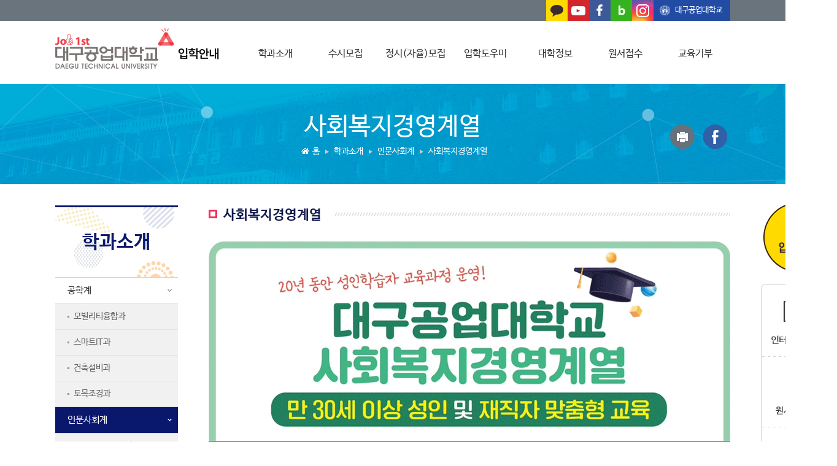

--- FILE ---
content_type: text/html;charset=EUC-KR
request_url: https://entr.ttc.ac.kr/contents/satisf/getDoAddr.do?reurl=/contents/major/major09
body_size: 48623
content:






 
<!DOCTYPE html>
<html lang="ko">
<head>


<meta charset="euc-kr"> 
<meta name = "format-detection" content = "telephone=no">
<meta http-equiv="X-UA-Compatible" content="IE=edge" />
<meta name="viewport" content="width=device-width, initial-scale=1.0, maximum-scale=1.0, minimum-scale=1.0, user-scalable=no, target-densitydpi=device-dpi" >
<meta name="naver-site-verification" content=" "> 
<meta property="fb:app_id" content="221076484953304" />
<meta property="og:url" content="https://entr.ttc.ac.kr/contents/satisf/getDoAddr.do?reurl=/contents/major/major09" />
<meta property="og:type" content="website" />
<meta property="og:title" content="[입학안내]학과소개>사회복지경영계열" />
<meta property="og:description" content="[입학안내]학과소개>사회복지경영계열" />
<meta property="og:image" content="https://entr.ttc.ac.kr/images/common/logo.png" />
<meta property="og:image:width" content="300" /> 
<meta property="og:image:height" content="300" />  
<link rel="shortcut icon" href="/images/common/favicon.ico">
<link rel="stylesheet" href="/css/common.css">
<link rel="stylesheet" href="/css/board.css">
<link rel="stylesheet" href="/css/contents.css?1607051637'">
<link rel="stylesheet" href="/css/jquery-ui.css">
<script type="text/javascript" src="/js/jquery-1.11.3.min.js"></script>

<script type="text/javascript" src="/js/common.js?1607111024"></script>
<script type="text/javascript" src="/js/printThis.js"></script>
<script type="text/javascript" src="https://t1.daumcdn.net/mapjsapi/bundle/postcode/prod/postcode.v2.js"></script>
<script type="text/javascript" src="/js/jquery-ui.min.js"></script>
<script type="text/javascript" src="/js/jquery.cookie.js"></script>


<!--[if lt IE 9]>
	<script type="text/javascript" src="/js/respond.min.js"></script>
<![endif]--> 
<script type="text/javascript" src="/js/song.js"></script>
<script type="text/javascript">
var verChk=checkBrowserType();

$(document).ready(function() {

	$(".print_btn").click(function(){
		 $(".contents").printThis({
		  debug: false,             
		  importCSS: false,    
		  importStyle: false,  
		  printContainer: true,     
		  loadCSS: ["/resources/css/common.css","/resources/css/board.css","/resources/css/contents.css"], 
		  pageTitle: "",            
		  removeInline: false        
		 });
	});
	 
	function checkBrowserType() {  
		
		var agt = navigator.userAgent.toLowerCase();
	
		if (agt.indexOf("chrome") != -1) return 'Chrome'; 
		if (agt.indexOf("opera") != -1) return 'Opera'; 
		if (agt.indexOf("firefox") != -1) return 'Firefox'; 
		if (agt.indexOf("safari") != -1) return 'Safari'; 
		if (agt.indexOf("netscape") != -1) return 'Netscape'; 
		if (agt.indexOf('msie') != -1 || agt.indexOf('trident') != -1) {
			return getInternetExplorerVersion();
		} 
	}
	
	function getInternetExplorerVersion() {   
	 
	 var agent = navigator.userAgent.toLowerCase();
	 if( agent.indexOf('msie 7') > -1 && agent.indexOf('trident') > -1 ){
	 
	  var bStyle = document.body.style;
	  var canvas = document.createElement('canvas');
	   
	  if( !('getContext' in canvas) ) return "msie_8";
	  if( !('msTransition' in bStyle) && !('transition' in bStyle) ) return "msie_9";
	  if( !canvas.getContext('webgl') ) return "msie_10";
	 }else { 
	  if( agent.indexOf('msie') == -1 ) return  "msie_11"; 
	  return checkIEVersion() ;
	 }
	}
	
	function checkIEVersion() {
		 var rv = -1;
		 if (navigator.appName == 'Microsoft Internet Explorer') {
		  var ua = navigator.userAgent;
		  var re = new RegExp("MSIE ([0-9]{1,}[\.0-9]{0,})");
		  if (re.exec(ua) != null)
		   rv = parseFloat(RegExp.$1);
		 }
		 return "msie_"+rv;
	}
	  
	  if(verChk=='msie_9' || verChk=='msie_8' || verChk=='msie_7' || verChk=='msie_6' || verChk=='msie_5' ){
		 alert('대구공업대학교 입학 안내 홈페이지는 Explore 10이상에 최적화 되어있습니다. \n\n정상동작이 안될경우는 스마트폰으로 접속하여 이용해주시길바랍니다.' );	
  	} 
 });
</script>

<!-- Global site tag (gtag.js) - AdWords: 802583567 -->
<script async src="https://www.googletagmanager.com/gtag/js?id=AW-802583567"></script>
<script>
	window.dataLayer = window.dataLayer || [];
	function gtag(){dataLayer.push(arguments);}
	gtag('js', new Date());

	gtag('config', 'AW-802583567');
</script>

<meta http-equiv="Content-Type" content="text/html; charset=EUC-KR">
<meta http-equiv="Pragma" content="no-cache"> 
<meta http-equiv="Cache-Control" content="no-cache">
<meta http-equiv="Content-Security-Policy" content="script-src 'self' 'unsafe-inline' 'unsafe-eval' *">
<title>대구공업대학교 입학홈페이지</title>

<!-- Google Tag Manager -->
<script>(function(w,d,s,l,i){w[l]=w[l]||[];w[l].push({'gtm.start':
new Date().getTime(),event:'gtm.js'});var f=d.getElementsByTagName(s)[0],
j=d.createElement(s),dl=l!='dataLayer'?'&l='+l:'';j.async=true;j.src=
'https://www.googletagmanager.com/gtm.js?id='+i+dl;f.parentNode.insertBefore(j,f);
})(window,document,'script','dataLayer','GTM-WBNRHH5');</script>
<!-- End Google Tag Manager -->


<!-- Google Analytics -->
<script>
  (function(i,s,o,g,r,a,m){i['GoogleAnalyticsObject']=r;i[r]=i[r]||function(){
  (i[r].q=i[r].q||[]).push(arguments)},i[r].l=1*new Date();a=s.createElement(o),
  m=s.getElementsByTagName(o)[0];a.async=1;a.src=g;m.parentNode.insertBefore(a,m)
  })(window,document,'script','https://www.google-analytics.com/analytics.js','ga');

  ga('create', 'UA-104311023-1', 'auto');
  ga('send', 'pageview');

</script>
<!-- End Google Analytics -->


<!-- Global site tag (gtag.js) - AdWords: 825185186 -->
<script async src="https://www.googletagmanager.com/gtag/js?id=AW-825185186"></script>
<script>
  window.dataLayer = window.dataLayer || [];
  function gtag(){dataLayer.push(arguments);}
  gtag('js', new Date());
  gtag('config', 'AW-825185186');
</script>
<!-- Global site tag (gtag.js) - AdWords: 825185186 -->

</head>
<body> 
<div id="skipNav">
		<a href="#container" title="본문 바로가기 이동 링크">본문 바로가기</a>
	</div>

	<script type="text/javascript">
		$(document).ready(function(){
			function closePop(){
				if(document.popup_form.chkbox.checked){
					setCookie( "popup", "hide" , 1 );
				}
				$("#popup").slideToggle(function(){
					if( !$(this).is(":visible") ){
						$(".header-pop-close").text("팝업 열기");
					}else{
						$(".header-pop-close").text("팝업 닫기");
					}
				});
			}

			function setCookie( cookieName, cookieValue, expireDate ){
				var today = new Date();
				today.setDate( today.getDate() + parseInt( expireDate ) );
				document.cookie = cookieName + "=" + escape( cookieValue ) + "; path=/; expires=" + today.toGMTString() + ";";
			}

			if(document.cookie.indexOf("popup=hide") < 0 ){
				$("#popup").show();
				$(".header-pop-close").text("팝업 닫기");
			}else{
				$("#popup").hide();				
				$(".header-pop-close").text("팝업 열기");
			}
// 테스트
			$(".popup-close").on("click",function(){
				closePop();
				return false;
			});

			$(".header-pop-close").on("click",function(){
				closePop();
				return false;
			});

		});
	</script>
	
	<!-- //팝업활성화 주석해제
	<div id="popup">
		<a href="#" class="popup-close" title="팝업닫기 링크"><img src="/images/common/popup-close-x.png" alt="팝업 닫기"></a>
		<div class="inner">
			<p class="pop-tit"><span>“</span>2016학년도 1학기 재학생 등록금 분납 추가신청 안내<span>”</span></p>
			<p class="detail_txt"><span>ㆍ신청기간:1차:2016.02.11.(목)~02.19.(금)</span><span>2차:2016.02.26.(금)~03.04.(금)</span></p>
			<p class="detail_txt"><span>ㆍ대구공업대학교 웹사이트에서 분할납부 신청(승인 후 가능)</span><span>(대학홈페이지 -> 정보서비스 -> 등록.장학 -> 등록금 분납 신청)</span></p>
			<a href="#" class="popup-more" title="자세히보기 링크"><span>자세히보기</span> ▶</a>
			<div class="popup-form">
				<form name="popup_form">
					<fieldset>
						<legend class="hide">팝업 하루동안 보지 않기 체크 박스</legend>
						<input type="checkbox" id="popupCloseDay" name="chkbox"> <label for="popupCloseDay">하루동안 열지 않기</label>
					</fieldset>
				</form>
			</div>
		</div>
	</div>
	 -->
	
	

<!-- 	<div id="popup"> -->
<!-- 		<div class="inner"> -->
<!-- 			<div class="pop-txt-area"> -->
<!-- 				<p class="pop-tit">대구공업대학교 2019학년도 인터넷 입학설명회 이벤트</p> -->
<!-- 				<p class="pop-slogun"><img src="/images/event/pop_tit.png" alt="영상보고 선물받자!"></p> -->
<!-- 			</div> -->
<!-- 			<div class="pop-date"> -->
<!-- 			<!-- ipsi 팝업도 동시에 수정할 것 --> 
<!-- 				<div class="inner"> -->
<!-- 					<p>이벤트 기간 : 2018년 8월 ~ 11월 말까지</p> -->
<!-- 					<p>당첨자 발표 : 매월 초 발표(총4회)</p> -->
<!-- 				</div> -->
<!-- 				<p class="m_txt">※ 모바일 스마트폰, 테블릿 pc로 이벤트 참여가능</p> -->
<!-- 			</div> -->
<!-- 			<div class="pop-img"> -->
<!-- 				<img src="/images/event/pop_img.png" alt="상세보기"> -->
<!-- 			</div> -->
<!-- 			<div class="pop-btn"> <a href="#eventLayer" class="page-go" onClick="window.open('http://ipsi.ttc.ac.kr','popup','width=765,height=1036')"><img src="/images/event/event_go_btn.png" alt="인터넷 입학 설명회 보러가기"></a> -->
<!-- 			</div> -->
<!-- 		</div> -->
<!--  -->
<!-- 		<div class="inner"> -->
<!-- 			<div class="pop-txt-area"> -->
<!-- 				<p class="pop-tit">2019학년도 대구지역 전문대학 입시정보를 한곳에서!</p> -->
<!-- 				<p class="pop-slogun"><img src="/images/event/pop_tit2.png" alt="2019학년도 입시설명회 대구지역 "></p> -->
<!-- 			</div>			 -->
<!-- 		</div> -->
<!--  -->
<!-- 		<div class="popup-form"> -->
<!-- 			<form name="popup_form"> -->
<!-- 				<fieldset> -->
<!-- 					<legend class="hide">팝업 하루동안 보지 않기 체크 박스</legend> -->
<!-- 					<input type="checkbox" id="popupCloseDay" name="chkbox"> <label for="popupCloseDay">하루동안 열지 않기</label> -->
<!-- 				</fieldset> -->
<!-- 			</form> -->
<!-- 		</div> -->
<!-- 	</div> -->


	<!-- 2016-10-18 -->
	<!-- 
	<div id="popup">
		<div class="inner">
			<div class="pop-txt-area">
				<p class="txt1"><img src="/images/popup161018/txt1.png" alt="대구공업대학교"></p>
				<p class="txt2"><img src="/images/popup161018/txt2.png" alt="입학설명회 이벤트 당첨자 발표"></p>
				<p class="date"><img src="/images/popup161018/date.png" alt="경품발송예정일: 2016년 10월 25일(화)"></p>
			</div>
			<div class="page-go-btn-area"><a href="http://fbevent.allje.com/ttc_event_result/" target="_blank" class="page-go-btn"><img src="/images/popup161018/click_btn.png" alt="당첨자 확인하러가기"></a></div>
		</div>
		<div class="popup-form">
			<form name="popup_form">
				<fieldset>
					<legend class="hide">팝업 하루동안 보지 않기 체크 박스</legend>
					<input type="checkbox" id="popupCloseDay" name="chkbox"> <label for="popupCloseDay">하루동안 열지 않기</label>
				</fieldset>
			</form>
		</div>
	</div>
	 -->


	<!-- 170706
	<div id="popup">
		<a href="#" class="popup-close" title="팝업닫기 링크"><img src="/images/common/popup-close-x.png" alt="팝업 닫기"></a>
		<div class="inner">
			<p class="pop-tit"><span class="emph_cyan">2018학년도</span> <span class="emph_yellow">"보건의료행정과 신설"</span></p>
			<p class="detail_txt">장래 유능한 보건의료인, 의료행정전문가, 간호조무사, 병원코디네이터 등 융&middot;복합형 전문가를 양성하여 <span class="br"></span>좋은 직장에 100% 취업시키는 것을 목표로, 다가오는 의료정보화 시대를 선도해 나갈 보건의료&middot;행정 명품전문가를 양성하는 학과</p>
			<a href="https://entr.ttc.ac.kr/contents/counsel/getCounselDetail.do;jsessionid=54AFCF74748AB1AD488B9EB2A5C25E2D" class="popup-more" target="_blank" title="자세히보기 링크"><span>자세히보기</span> ▶</a>
			<div class="popup-form">
				<form name="popup_form">
					<fieldset>
						<legend class="hide">팝업 하루동안 보지 않기 체크 박스</legend>
						<input type="checkbox" id="popupCloseDay" name="chkbox"> <label for="popupCloseDay">하루동안 열지 않기</label>
					</fieldset>
				</form>
			</div>
		</div>
	</div> -->


	<!-- 2018-07-16
	<div id="popup">
		<div class="inner">
			<div class="pop-img"><img src="/images/popup171204/pop_img.png" alt="상세보기"></div>
			<div class="pop-txt-area">
				<p class="pop-slogun"><img src="/images/popup/pop_tit_180315.png" alt="2019학년도 입학 전형일정 안내"></p>
			</div>
			<div class="pop-btn"><a href="/contents/counsel/getCounselDetail.do?id=counsel01&seq=222" class="page-go"><img src="/images/popup171204/pop_btn.png" alt="상세보기"></a>
			</div>
	
		</div>
		<div class="popup-form">
			<form name="popup_form">
				<fieldset>
					<legend class="hide">팝업 하루동안 보지 않기 체크 박스</legend>
					<input type="checkbox" id="popupCloseDay" name="chkbox"> <label for="popupCloseDay">하루동안 열지 않기</label>
				</fieldset>
			</form>
		</div>
	</div-->


	<!-- 2019-01-10
	<div id="popup">
		<div class="inner">
			<div class="box box01">
				<div class="pop-img"><a href="/contents/jungsi/jungsi01.do" class="page-go"><img src="/images/event/pop_text04.png" alt="상세보기"></a></div>	
			</div>
			<div class="box box02">
				<div class="pop-img"><a href="/contents/application/application03.do" class="page-go"><img src="/images/event/pop_text05.png" alt="상세보기"></a></div>				
			</div>
		</div>
		<div class="popup-form">
			<form name="popup_form">
				<fieldset>
					<legend class="hide">팝업 하루동안 보지 않기 체크 박스</legend>
					<input type="checkbox" id="popupCloseDay" name="chkbox"> <label for="popupCloseDay">하루동안 열지 않기</label>
				</fieldset>
			</form>
		</div>
	</div-->


	<!--<div id="popup">
		<div class="inner">
			<div class="box box01">
				<div class="pop-img"><a href="/contents/jungsi/jungsi01.do" class="page-go"><img src="/images/event/pop_text06.png" alt="상세보기"></a></div>	
			</div>
			<div class="box box02">
				<div class="pop-img"><a href="https://entr.ttc.ac.kr/contents/counsel/getCounselDetail.do?id=counsel01&seq=249" class="page-go"><img src="/images/event/pop_text08.png" alt="상세보기"></a></div>				
			</div>
		</div>
		<div class="popup-form">
			<form name="popup_form">
				<fieldset>
					<legend class="hide">팝업 하루동안 보지 않기 체크 박스</legend>
					<input type="checkbox" id="popupCloseDay" name="chkbox"> <label for="popupCloseDay">하루동안 열지 않기</label>
				</fieldset>
			</form>
		</div>
	</div>-->



	<!--div id="popup">
		<div class="inner">
			<div class="box box01">
				<div class="pop-img"><a href="#eventLayer" class="page-go" onClick="window.open('http://ipsi.ttc.ac.kr','popup','width=765,height=1036')"><img src="/images/event/pop_text01.png" alt="상세보기"></a></div>
			</div>
			<div class="box box02">
				<div class="pop-img"><a href="/contents/application/application03.do" class="page-go"><img src="/images/event/pop_text03.png" alt="상세보기"></a></div>				
			</div>
		</div>
		<div class="popup-form">
			<form name="popup_form">
				<fieldset>
					<legend class="hide">팝업 하루동안 보지 않기 체크 박스</legend>
					<input type="checkbox" id="popupCloseDay" name="chkbox"> <label for="popupCloseDay">하루동안 열지 않기</label>
				</fieldset>
			</form>
		</div>
	</div-->
	
	<div id="wrapper">
		<div id="allMenu">
			<div class="allmenu-top-area">
				<a href="/" class="home-btn" title="홈 바로가기 이동 링크"><img src="/images/common/all_menu_home_btn.png" alt="홈 바로가기 버튼"></a>
				<p class="allmenu-tit">전체메뉴</p>
				<a href="#" class="allmenu-close" title="전체메뉴 닫기 링크"><img src="/images/common/all_menu_close_btn.png" alt="전체메뉴 닫기 버튼"></a>
			</div>
			<div class="allmenu-menu-area">
				<ul class="allmenu-list">
					<li class="dep1 on"><a href="/contents/major/major01.do" class="dep1-item" title="학과소개 이동 링크">학과소개</a>
						<div class="sub">
							<ul>
								<li><a href="/contents/major/major01.do" title="모빌리티융합과 이동 링크">모빌리티융합과</a></li>								
								<!--<li><a href="/contents/major/major03.do" title="전기전자과 이동 링크">전기전자과</a></li>-->
								<li><a href="/contents/major/major04.do" title="스마트IT과 이동 링크">스마트IT과</a></li>
								<!--<li><a href="/contents/major/major05.do" title="항공정비과 이동 링크">항공정비과</a></li>-->
<!-- 								<li><a href="/contents/major/major06.do" title="공병부사관과 이동 링크">공병부사관과</a></li> -->
								<li><a href="/contents/major/major07.do" title="스마트건축과 이동 링크">스마트건축과</a></li>
								<li><a href="/contents/major/major08.do" title="토목조경과 이동 링크">토목조경과</a></li>
								<li><a href="/contents/major/major09.do" title="사회복지경영계열 이동 링크">사회복지경영계열</a></li>
								<!--<li><a href="/contents/major/major10.do" title="유아교육과 이동 링크">유아교육과</a></li>-->
								<li><a href="/contents/major/major17.do" title="평생교육케어과 이동 링크">평생교육케어과</a></li>
								<li><a href="/contents/major/major18.do" title="자율융합전공과 이동 링크">자율융합전공과</a></li>
								<!--<li><a href="/contents/major/major11.do" title="보건의료행정과 이동 링크">보건의료행정과</a></li>-->
								<li><a href="/contents/major/major12.do" title="호텔외식조리계열 이동 링크">호텔외식조리계열</a></li>
								<li><a href="/contents/major/major13.do" title="헤어디자인과 이동 링크">헤어디자인과</a></li>
								<li><a href="/contents/major/major14.do" title="메이크업융합디자인과 이동 링크">메이크업융합디자인과</a></li>
<!-- 								<li><a href="/contents/major/major15.do" title="피부&amp;네일과 이동 링크">피부&amp;네일과</a></li> -->
								<li><a href="/contents/major/major16.do" title="레저스포츠계열 이동 링크">레저스포츠계열</a></li>
							</ul>	
						</div>
					</li>
					<li class="dep1"><a href="/contents/susi/susi01.do" class="dep1-item" title="수시모집 이동 링크">수시모집</a>
						<div class="sub">
							<ul>
								<li><a href="/contents/susi/susi01.do" title="수시 모집일정 이동 링크">모집일정</a></li>
								<li><a href="/contents/susi/susi02.do" title="수시 모집인원 이동 링크">모집인원</a></li>
								<li><a href="/contents/susi/susi03.do" title="수시 전형안내 이동 링크">전형안내</a></li>
								<li><a href="/contents/susi/susi04.do" title="수시 선발기준 이동 링크">선발기준</a></li>
								<li><a href="/contents/susi/susi05.do" title="수시 유의사항 이동 링크">유의사항</a></li>
								<li><a href="/contents/susi/susi06.do" title="수시 접수방법 이동 링크">접수방법</a></li>
								<li><a href="/contents/susi/susi07.do" title="수시 등록안내 이동 링크">등록안내</a></li>
							</ul>	
						</div>
					</li>
					<li class="dep1"><a href="/contents/jungsi/jungsi01.do" class="dep1-item" title="정시모집 이동 링크">정시(자율)모집</a>
						<div class="sub">
							<ul>
								<li><a href="/contents/jungsi/jungsi01.do" title="정시(자율)모집 모집일정 이동 링크">모집일정</a></li>
								<li><a href="/contents/jungsi/jungsi02.do" title="정시(자율)모집 모집인원 이동 링크">모집인원</a></li>
								<li><a href="/contents/jungsi/jungsi03.do" title="정시(자율)모집 전형안내 이동 링크">전형안내</a></li>
								<li><a href="/contents/jungsi/jungsi04.do" title="정시(자율)모집 선발기준 이동 링크">선발기준</a></li>
								<li><a href="/contents/jungsi/jungsi05.do" title="정시(자율)모집 유의사항 이동 링크">유의사항</a></li>
								<li><a href="/contents/jungsi/jungsi06.do" title="정시(자율)모집 접수방법 이동 링크">접수방법</a></li>
								<li><a href="/contents/jungsi/jungsi07.do" title="정시(자율)모집 등록안내 이동 링크">등록안내</a></li>
							</ul>	
						</div>
					</li>
					<li class="dep1"><a href="/contents/guide/guide01.do" class="dep1-item" title="입학도우미 이동 링크">입학도우미</a>
						<div class="sub">
							<ul>
								<li><a href="/contents/guide/guide01.do" title=">대학자체기준지원자격 이동 링크">대학자체기준<br>지원자격</a></li>
								<li><a href="/contents/guide/guide02.do" title="전년도입시결과 이동 링크">전년도입시결과</a></li>
								<li><a href="/contents/guide/guide03.do" title="내신성적산출 이동 링크">내신성적산출</a></li>
								<li><a href="/contents/guide/guide07.do" title="편입학안내 이동 링크">편입학안내</a></li>
								<li><a href="/contents/counsel/getCounselList2.do?id=counsel03" title="입학 Q&amp;A게시판 이동 링크">입학 Q&amp;A</a></li>
								<li><a href="/contents/counsel/getCounselList3.do?id=counsel04" title="입학자료게시판 이동 링크">입학자료</a></li>
								<li><a href="/contents/guide/guide09.do" title="입학자료 신청/확인 이동 링크">입학자료 신청/확인</a></li>
								<li><a href="/contents/guide/guide10.do" title="학과별 상담연락처 이동 링크">학과별 상담연락처</a></li>
								<li><a href="/contents/guide/guide11.do" title="분야별 상담연락처 이동 링크">분야별 상담연락처</a></li>
							</ul>	
						</div>
					</li>
					<li class="dep1"><a href="/contents/counsel/getCounselList.do?id=counsel01" class="dep1-item" title="대학정보 이동 링크">대학정보</a>
						<div class="sub">
							<ul>
								<li><a href="/contents/counsel/counsel08.do" title="대학교육이념 및 비전 이동 링크">대학교육이념 및 비전</a></li>
								<li><a href="/contents/guide/guide05.do" title="홍보동영상 이동 링크">홍보동영상</a></li>
								<li><a href="/contents/counsel/counsel09.do" title="홍보 브로슈어 이동 링크">홍보 브로슈어</a></li>
								<li><a href="/contents/counsel/counsel11.do" title="모집요강 이동 링크">모집요강</a></li>
								<li><a href="/contents/guide/interview.do" title="졸업생 인터뷰 이동 링크">졸업생 인터뷰</a></li>
								<li><a href="/contents/counsel/getCounselList.do?id=counsel01" title="공지사항 이동 링크">공지사항</a></li>
								<li><a href="/contents/counsel/getCounselList.do?id=counsel02" title="대학뉴스 이동 링크">대학뉴스</a></li>
								<li><a href="/contents/guide/guide04.do" title="장학안내 이동 링크">장학안내</a></li>
								<li><a href="/contents/guide/guide08.do" title="학자금 대출안내 이동 링크">학자금 대출안내</a></li>
							</ul>	
						</div>
					</li>
					<li class="dep1"><a href="/contents/application/application01.do" class="dep1-item">원서접수</a>
						<div class="sub">
							<ul>
								<li><a href="/contents/application/application01.do"  title="원서접수 이동 링크">원서접수</a></li>
								<li><a href="/contents/application/application02.do"   title="원서및제출 서류확인 이동 링크">원서및제출 서류확인</a></li>
								<li><a href="/contents/application/application03.do"   title="합격자조회 이동 링크">합격자조회</a></li>
								<li><a href="/contents/application/application06.do"   title="고지서출력 이동 링크">고지서출력</a></li>
								<!-- 						20190128 등록금납부확인 숨김처리 - 임선생님 -->
<!-- 								<li><a href="/contents/application/application04.do"  title="등록금납부확인 이동 링크">등록금납부확인</a></li> -->
								<li><a href="/contents/application/application05.do"    title="주소/연락처 변경  이동 링크">주소/연락처 변경</a></li>
							  	<li><a href="/contents/application/application07.do"    title="온라인 환불신청 이동 링크">온라인 환불신청</a></li> 
							  
							</ul>	
						</div>
					</li>
					<li class="dep1"><a href="#" class="dep1-item">교육기부</a>
						<div class="sub">
							<ul>
								<!--<li><a href="/contents/counsel/getCounselList4.do?id=community01"  title="Q/A 게시판 이동 링크">Q/A 게시판</a></li> -->
								<li><a href="/contents/counsel/getCounselList3.do?id=community02"  title="교육기부 자료실 이동 링크">교육기부 자료실</a></li>
							</ul>	
						</div>
					</li>
				</ul>
			</div>
		</div>
		<div class="allmenu-bg"></div>
		<div id="header">
			<div class="header-top">
				<div class="inner">
					<ul>					  
						<!--<li class="header-top-btn1"><a href="#" title="팝업창 닫기 버튼" class="header-pop-close">팝업닫기</a></li>-->
						<li class="header-top-btn2">
							<a href="http://pf.kakao.com/_xkKxmEK" target="_blank"><img src="/images/common/top_kakao.gif" alt="카카오톡"></a>
							<a href="https://www.youtube.com/channel/UCXYfx-zP7E4WFACI2XHqVWw/featured?disable_polymer=1" target="_blank"><img src="/images/common/top_youtube.gif" alt="유튜브"></a>
							<a href="https://ko-kr.facebook.com/daeguttc" target="_blank"><img src="/images/common/top_facebook.gif" alt="페이스북"></a>
							<!--a href="#" target="_blank"><img src="/images/common/top_twitter.gif" alt="트위터"></a-->
							<a href="https://blog.naver.com/funttc" target="_blank"><img src="/images/common/top_blog.gif" alt="블로그"></a>
							<a href="https://instagram.com/jobfirst__dgtu?igshid=1pfr0ujz8yu9l" target="_blank"><img src="/images/common/top_instagram.gif" alt="인스타그램"></a>
						</li>
						<li class="header-top-btn3"><a href="https://www.ttc.ac.kr" target="_blank" title="대구공업대학교 홈페이지 새창 이동 링크">대구공업대학교</a></li>
					</ul>
				</div>
			</div>
			
			<div class="header-bottom">
				<div class="gnb-bg"></div>
				<div class="inner">
					<h1><a href="/" title="대구공업대학교 입학안내 홈페이지 이동 링크"><img src="/images/common/logo.png" alt="대구공업대학교 입학안내"></a></h1>
					<!-- 모바일 전체메뉴 버튼 -->
					<a href="#" class="all-menu-btn mobile" title="전체메뉴보기 링크"><img src="/images/common/all_menu_btn.png" alt="전체메뉴보기 버튼"></a>
					<div id="gnb">
						<h2 class="screen-out">주메뉴</h2>
						<ul>
							<li class="dep1"><a href="/contents/major/major01.do" title="학과소개 이동 링크" >학과소개</a>
								<div class="sub-item">
									<ul>
										<li><a href="/contents/major/major01.do" title="모빌리티융합과 이동 링크">모빌리티융합과</a></li>							
										<!--<li><a href="/contents/major/major03.do" title="전기전자과 이동 링크">전기전자과</a></li>-->
										<li><a href="/contents/major/major04.do" title="스마트IT과 이동 링크">스마트IT과</a></li>
										<!--<li><a href="/contents/major/major05.do" title="항공정비과 이동 링크">항공정비과</a></li>-->
<!-- 										<li><a href="/contents/major/major06.do" title="공병부사관과 이동 링크">공병부사관과</a></li> -->
										<li><a href="/contents/major/major07.do" title="건축설비과 이동 링크">건축설비과</a></li>
										<li><a href="/contents/major/major08.do" title="토목과 이동 링크">토목조경과</a></li>
										<li><a href="/contents/major/major09.do" title="사회복지경영계열 이동 링크">사회복지경영계열</a></li>
										<!--<li><a href="/contents/major/major10.do" title="유아교육과 이동 링크">유아교육과</a></li>-->
										<li><a href="/contents/major/major17.do" title="평생교육케어과 이동 링크">평생교육케어과</a></li>
										<li><a href="/contents/major/major18.do" title="자율융합전공과 이동 링크">자율융합전공과</a></li>
										<!--<li><a href="/contents/major/major11.do" title="보건의료행정과 이동 링크">보건의료행정과</a></li>-->
										<li><a href="/contents/major/major12.do" title="호텔외식조리계열 이동 링크">호텔외식조리계열</a></li>
										<li><a href="/contents/major/major13.do" title="헤어디자인전공 이동 링크">헤어디자인과</a></li>
<!-- 										<li><a href="/contents/major/major15.do" title="피부&amp;네일과 이동 링크">피부&amp;네일과</a></li> -->
										<li><a href="/contents/major/major16.do" title="골프레저과 이동 링크">골프레저과</a></li>
									</ul>
								</div>
							</li>
							<li class="dep1"><a href="/contents/susi/susi01.do" title="수시모집 이동 링크">수시모집</a>
								<div class="sub-item">
									<ul>
										<li><a href="/contents/susi/susi01.do" title="수시 모집일정 이동 링크">모집일정</a></li>
										<li><a href="/contents/susi/susi02.do" title="수시 모집인원이동 링크">모집인원</a></li>
										<li><a href="/contents/susi/susi03.do" title="수시 전형안내 이동 링크">전형안내</a></li>
										<li><a href="/contents/susi/susi04.do" title="수시 선발기준 이동 링크">선발기준</a></li>
										<li><a href="/contents/susi/susi05.do" title="수시 유의사항 이동 링크">유의사항</a></li>
										<li><a href="/contents/susi/susi06.do" title="수시 접수방법 이동 링크">접수방법</a></li>
										<li><a href="/contents/susi/susi07.do" title="수시 등록안내 이동 링크">등록안내</a></li>
									</ul>
								</div>
							</li>
							<li class="dep1"><a href="/contents/jungsi/jungsi01.do" title="정시(자율)모집 이동 링크">정시(자율)모집</a>
								<div class="sub-item">
									<ul>
										<li><a href="/contents/jungsi/jungsi01.do" title="정시(자율)모집 모집일정 이동 링크">모집일정</a></li>
										<li><a href="/contents/jungsi/jungsi02.do" title="정시(자율)모집 모집인원 이동 링크">모집인원</a></li>
										<li><a href="/contents/jungsi/jungsi03.do" title="정시(자율)모집 전형안내 이동 링크">전형안내</a></li>
										<li><a href="/contents/jungsi/jungsi04.do" title="정시(자율)모집 선발기준 이동 링크">선발기준</a></li>
										<li><a href="/contents/jungsi/jungsi05.do" title="정시(자율)모집 유의사항 이동 링크">유의사항</a></li>
										<li><a href="/contents/jungsi/jungsi06.do" title="정시(자율)모집 접수방법 이동 링크">접수방법</a></li>
										<li><a href="/contents/jungsi/jungsi07.do" title="정시(자율)모집 등록안내 이동 링크">등록안내</a></li>
									</ul>
								</div>
							</li>
							<li class="dep1"><a href="/contents/guide/guide01.do" title="입학도우미 이동 링크">입학도우미</a>
								<div class="sub-item">
									<ul>
										<li><a href="/contents/guide/guide01.do" title=">대학자체기준지원자격 이동 링크">대학자체기준<br>지원자격</a></li>
										<li><a href="/contents/guide/guide02.do" title="전년도입시결과 이동 링크">전년도입시결과</a></li>
										<li><a href="/contents/guide/guide03.do" title="내신성적산출 이동 링크">내신성적산출</a></li>
										<li><a href="/contents/guide/guide07.do" title="편입학안내 이동 링크">편입학안내</a></li>
										<li><a href="/contents/counsel/getCounselList2.do?id=counsel03" title="입학 Q&amp;A게시판 이동 링크">입학 Q&amp;A</a></li>
										<li><a href="/contents/counsel/getCounselList3.do?id=counsel04" title="입학자료게시판 이동 링크">입학자료</a></li>
										<li><a href="/contents/guide/guide09.do" title="입학자료 신청/확인 이동 링크">입학자료 신청/확인</a></li>
										<li><a href="/contents/guide/guide10.do" title="학과별 상담연락처 이동 링크">학과별 상담연락처</a></li>
										<li><a href="/contents/guide/guide11.do" title="분야별 상담연락처 이동 링크">분야별 상담연락처</a></li>
									</ul>
								</div>
							</li>
							<li class="dep1"><a href="/contents/counsel/getCounselList.do?id=counsel01" title="대학정보 이동 링크">대학정보</a>
								<div class="sub-item">
									<ul>
										<li><a href="/contents/counsel/counsel08.do" title="대학교육이념 및 비전 이동 링크">대학교육이념 및 비전</a></li>
										<li><a href="/contents/guide/guide05.do" title="홍보동영상 이동 링크">홍보동영상</a></li>
										<li><a href="/contents/counsel/counsel09.do" title="홍보 브로슈어 이동 링크">홍보 브로슈어</a></li>
										<li><a href="/contents/counsel/counsel11.do" title="모집요강 이동 링크">모집요강</a></li>
										<li><a href="/contents/guide/interview.do" title="졸업생 인터뷰 이동 링크">졸업생 인터뷰</a></li>
										<li><a href="/contents/counsel/getCounselList.do?id=counsel01" title="공지사항 이동 링크">공지사항</a></li>
										<li><a href="/contents/counsel/getCounselList.do?id=counsel02" title="대학뉴스 이동 링크">대학뉴스</a></li>
										<li><a href="/contents/guide/guide04.do" title="장학안내 이동 링크">장학안내</a></li>
										<li><a href="/contents/guide/guide08.do" title="학자금 대출안내 이동 링크">학자금 대출안내</a></li>
										
									</ul>
								</div>
							</li>
							<li class="dep1"><a href="/contents/application/application01.do"   title="원서접수 새창 이동 링크">원서접수</a>
								<div class="sub-item">
									<ul>
										<li><a href="/contents/application/application01.do"  title="원서접수이동 링크">원서접수</a></li>
										<li><a href="/contents/application/application02.do"  title="원서및제출 서류확인  이동 링크">원서및제출<br>서류확인</a></li>
										<li><a href="/contents/application/application03.do" title="합격자조회 이동 링크">합격자조회</a></li>
										<li><a href="/contents/application/application06.do" title="고지서출력 동 링크">고지서출력</a></li>
										<!-- 						20190128 등록금 납부확인 메뉴 숨김처리 - 임선생님 -->
<!-- 										<li><a href="/contents/application/application04.do" title="등록금납부확인 이동 링크">등록금납부확인</a></li> -->
										<li><a href="/contents/application/application05.do" title="주소/연락처 변경 이동 링크">주소/연락처 변경</a></li>
									 	<li><a href="/contents/application/application07.do" title="온라인 환불신청 이동 링크">온라인 환불신청</a></li> 
									 	
									</ul>
								</div>
							</li>
							<li class="dep1"><a href="/contents/counsel/getCounselList3.do?id=community02" title="교육기부 게시판 이동 링크">교육기부</a>
								<div class="sub-item">
									<ul>
										<!--<li><a href="/contents/counsel/getCounselList4.do?id=community01" title="Q/A 게시판 게시판 이동 링크">Q/A 게시판</a></li>-->
										<li><a href="/contents/counsel/getCounselList3.do?id=community02"  title="교육기부 자료실 이동 링크">교육기부 자료실</a></li>
									</ul>
								</div>
							</li>
						</ul>
						<div class="gnb-left-img"><img src="/images/common/gnb_img.png" alt="job first! 취업 제일주의 인재양성, 취업 가볍게 뛰어 넘다, 취업이 먼저다! 취업을 맨앞에 두는 대학"></div>
						
					</div> <!-- // gnb -->
					
				</div>
			</div>
		</div> <!-- // header -->
 
  
    
 
<div id="container">
	<div class="sub-top-area major-top">
		<div class="inner">
			<h2>사회복지경영계열</h2>
			<div class="page-location">
				<span class="loc-home"><i><img src="/images/sub/loc_home_ico.png" alt="홈 아이콘"></i>홈</span>
				<span class="loc-dep1">학과소개</span>
				<span class="loc-dep2">인문사회계</span>
				<span class="loc-dep3 last">사회복지경영계열</span>
			</div>
			<div class="sub-top-btn">
				<a href="#sub-top-btn" class="print_btn" title="프린트 하기"><img src="/images/sub/print_ico.png" alt="프린트 하기"></a>
				 <a href="http://www.facebook.com/sharer/sharer.php?u=https://entr.ttc.ac.kr/contents/satisf/getDoAddr.do?reurl=/contents/major/major09" class="facebook_btn" target="_blank" title="페이스북 바로가기"><img src="/images/sub/facebook_ico.png" alt="페이스북 바로가기"></a>
				
				<!-- 
				<a href="#" class="facebook_btn" title="페이스북 바로가기"><img src="/images/sub/facebook_ico.png" alt="페이스북 바로가기"></a>
				<a href="#" class="blog_btn" title="블로그 바로가기"><img src="/images/sub/blog_ico.png" alt="블로그 바로가기"></a>
			 -->
			</div>
		</div>
	</div>
	<div id="sCon" class="contents-wrap">
			
    
    

<div class="sub-quick-btn">
	<a href="https://pf.kakao.com/_xkKxmEK" target="_blank" title="카카오톡 입학상담" class="sub-quick-btn_kakao"><img src="/images/sub/sub_quick_btn_kakao.png" alt="카카오톡 입학상담"></a>
	<div class="sub-quick-line"></div>
	<div class="sub-quick-box">
		<a href="/contents/application/application01.do" title="인터넷 원서접수 이동 링크"><img src="/images/sub/sub_quick_new_btn01.png" alt="인터넷 원서접수"></a>
		<a href="/contents/application/application02.do"  title="원서접수 확인 이동 링크"><img src="/images/sub/sub_quick_new_btn02.png" alt="원서접수 확인"></a>
		<a href="/contents/application/application06.do" title="등록금 고지서출력 이동 링크"><img src="/images/sub/sub_quick_new_btn03.png" alt="등록금 고지서출력"></a>
		<a href="/contents/application/application03.do" title="합격자조회 이동 링크"><img src="/images/sub/sub_quick_new_btn04.png" alt="합격자조회"></a>
		<a href="/contents/guide/guide10.do" title="학과별 상담연락처 이동 링크"><img src="/images/sub/sub_quick_new_btn05.png" alt="학과별 상담연락처"></a>
	</div>
	<a href="#wrapper" class="top-go" title="상단 이동 버튼"><img src="/images/sub/top_btn.png" alt="상단 이동 버튼"></a>
 
</div>
		

<div class="sub-nav">
	<h2>학과소개</h2>	
	<ul class="sub-nav-list">
		<li class="dep1"><a href="#" class="dep1-item sub-item-show"><span>공학계</span></a>
			<div class="sub-item">
				<ul>
					<li><a href="/contents/major/major01.do" title="모빌리티융합과 이동 링크">모빌리티융합과</a></li>
					<!-- <li><a href="/contents/major/major02.do" title="기계과 이동 링크">기계과</a></li> -->
					<!--<li><a href="/contents/major/major02.do" title="기계과 이동 링크">기계과</a></li>-->
					<!--<li><a href="/contents/major/major03.do" title="전기전자과 이동 링크">전기전자과</a></li>-->
					<li><a href="/contents/major/major04.do" title="스마트IT과 이동 링크">스마트IT과</a></li>
					<!--<li><a href="/contents/major/major05.do" title="항공정비과 이동 링크">항공정비과</a></li>-->
<!-- 					<li><a href="/contents/major/major06.do" title="공병부사관과 이동 링크">공병부사관과</a></li> -->
					<li><a href="/contents/major/major07.do" title="건축설비과 이동 링크">건축설비과</a></li>
					<li><a href="/contents/major/major08.do" title="토목조경과 이동 링크">토목조경과</a></li>
				</ul>
			</div>
		</li>
		<li class="dep1"><a href="/contents/major/major09.do" class="dep1-item sub-item-show"><span>인문사회계</span></a>
			<div class="sub-item">
				<ul>
					<li><a href="/contents/major/major09.do">사회복지경영계열</a></li>
					<li><a href="/contents/major/major17.do">평생교육케어과</a></li>
					<li><a href="/contents/major/major18.do">자율융합전공과</a></li>
					<!--<li><a href="/contents/major/major10.do">유아교육과</a></li>-->
					<!--<li><a href="/contents/major/major11.do">보건의료행정과</a></li>-->
				</ul>
			</div>
		</li>
		<li class="dep1"><a href="/contents/major/major12.do" class="dep1-item sub-item-show"><span>자연과학계</span></a>
			<div class="sub-item">
				<ul>
					<li><a href="/contents/major/major12.do">호텔외식조리계열</a></li>
				</ul>
			</div>
		</li>
		<li class="dep1"><a href="/contents/major/major13.do" class="dep1-item sub-item-show"><span>예체능계</span></a>
			<div class="sub-item">
				<ul>
					<!-- <li data-page="major13"><a href="/contents/major/major13.do">헤어디자인전공</a></li>
					<li data-page="major14"><a href="/contents/major/major14.do">메이크업분장예술전공</a></li>
					<li data-page="major15"><a href="/contents/major/major15.do">피부&amp;네일전공</a></li> -->
					<li data-page="major13"><a href="/contents/major/major13.do">헤어디자인과</a></li>
<!-- 					<li data-page="major15"><a href="/contents/major/major15.do">피부&amp;네일과</a></li> -->
					<li data-page="major16"><a href="/contents/major/major16.do">골프레저과</a></li>
				</ul>
			</div>
		</li>
	</ul>
	
	
	
    
    
<ul class="left_banner">  
	<li><a href="https://www.ttc.ac.kr/introduce/campusInfo/campusMap/subview.do" target="_blank" title="캠퍼스맵 새창 이동 링크"><img src="/images/sub/sub_left_banner01.gif" alt="캠퍼스맵"></a></li>
	<li><a href="https://www.ttc.ac.kr/introduce/campusInfo/location/subview.do" target="_blank" title="오시는길 새창 이동 링크"><img src="/images/sub/sub_left_banner02.gif" alt="오시는길"></a></li>

</ul>
	 
	
	
</div>


		
		<div class="contents">

			<h3><span>사회복지경영계열</span></h3>
			
			<div class="img-area">
				<img src="/images/sub/major09/major09_img.gif" alt="사회복지경영계열 이미지">
				<div class="txt-area">
					<div class="left box"><span class="hakgwa-name">사회복지경영계열</span></div>
					<div class="right box">
						<span class="hakgwa-tel">☎ 입학상담 053)560-3820</span>
						<a href="https://wm.ttc.ac.kr" target="_blank" class="link" title="학과홈페이지 새창 링크">학과홈페이지</a>
					</div>
				</div>
			</div>

			<h4>비전</h4>
			<ul class="dot-list">
				<li>사회복지분야를 선도할  수 있는 전문지식과 실무능력을 겸비한 리더형, 실천형 사회복지 전문인력 양성</li>
			</ul>

			<h4>교육인재상</h4>
			<ul class="dot-list">
				<li>조화로운 인성과 사회봉사 정신을 갖춘 사회복지인 사회복지 분야에 필요한 전문적 지식과 실무능력을  갖춘 사회복지 실천인</li>
			</ul>
			
			<h4>교육목표</h4>
			<ul class="dot-list gray-box">
				<li>국가와 지역사회에 공헌할  수 있는 역량과 능력을 갖춘 사회복지사 양성</li>
				<li>시대적 변화에 맞춰 사회복지 서비스 실무능력 및 인성과 자세를 갖춘 글로벌 리더 양성</li>
				<li>사회복지분야의 전문적 지식과 실무능력을 갖춘 사회복지분야의 돌봄 전문인 양성</li>
			</ul>

			<ul class="col-img-txt">
				<li>
					<div class="table-wrap scroll-no">
						<strong class="cont-tit1">자격증 / 진로분야</strong>
						<table class="data-table">
							<caption class="cap-hide">자격증 / 진로분야</caption>
							<colgroup>
								<col style="width:30%;">
							</colgroup>
							<tbody>
								<tr>
									<th>자격증</th>
									<td class="text-left">사회복지사, 건강가정사, ( + 요양보호사 )</td>
								</tr>
								<tr>
									<th>진로분야</th>
									<td  class="text-left">
										<strong>* 전문영역</strong> <br>
										지역사회 종합복지관, 장애인복지관 및 사회복지기관 및 시설, 아동·청소년·노인복지 분야 등 <br>
										* 공공영역 <br>
										<strong>지역사회 종합복지관, 장애인복지관 및 사회복지기관 및 시설, 아동·청소년·노인복지 분야 등
									</td>
								</tr>
							</tbody>
						</table>	
					</div>
				</li>
			</ul>

			<h4>산학협력협약기관 및 단체</h4>
			<ul class="dot-list">
				<li>대구 달서구청, 대구광역시달구벌종합복지관, 대구장애인복지관, 달서구노인종합복지관, 달서구월배노인복지센터, 대구 Wee센터, 달서구지역아동센터협의회, 수성기억학교, 월성재가노인돌봄센터, 달성군노인종합복지관, 삼익지역아동센터, 열매지역아동센터, 대평리요양원, 대창양로원, 본동종합복지관, 상인종합복지관, 대구드림텍, 청도장애인복지관, 청도메타병원, 중구자원봉사센터, 샬롬재가노인돌봄센터, 내당노인복지관, 가온사회적협동조합, 용산지역아동센터 외 다수</li>
			</ul>
			
			



 <script type="text/javascript"> 
 //<![CDATA[
       function checkStat(){
	        var satisfValue     = ""; 
	        var satisf          = document.getElementsByName("PAR");
	        
	        for (i = 0; i < satisf.length; i++) {
	            if (satisf[i].checked) {
	                satisfValue = satisf[i].value;
	            }
	        } 
	        
	         
	        if (satisfValue == "") {
	            alert("만족도를 선택하세요.");
	            return;
	        }else if(document.satisfForm.PAR_ETC.value==''){
	        	 alert("의견을 입력하세요.");
	        	 document.satisfForm.PAR_ETC.focus();
		         return;
	        }else{
	        	callAjax();
	        }
	        
	        function callAjax(){  
                $.ajax({
        	        type: "post",
        	        url : "/contents/satisf/satisf.do?SEQ=5187", 
        	        data: {   
        	        	PAR : $(":input:radio[name='PAR']:checked").val(),
        	        	PAR_ETC : $('#cmmt-cont').val()
        	        },
        	        contentType : "application/x-www-form-urlencoded; charset=UTF-8", 
        	        success : function(data) { 
        	        	 
        	        	if(data==1){
        	        		alert('정상적으로 등록되었습니다.');
        	        		location.reload();
        	        	}else{
        	        		alert('등록에 실패했습니다. 관리자에게 문의해주세요');
        	        		location.reload();
        	        	}
        	        },
        	        error: whenError
             	});
            }
            
            function whenSuccess(resdata){
                $("#selectSchool").html(resdata); 
            }
            
            function whenError(request,status,error){
            	alert("code:"+request.status+"\n"+"message:"+request.responseText+"\n"+"error:"+error);
            }
             
       }
 //]]>
 </script> 
 
<div class="satisfaction-area">
	<div class="in-charge-info">
		<strong class="in-charge-tit">자료관리 담당자</strong>
		<ul>
			<li><span>소속 : </span>입학취업처</li>
			<li><span>담당자 : </span>배진석</li>
			<li><span>전화번호 : </span>560-4003</li>
		</ul>
	</div>
	<p class="answer-txt">이 페이지에서 제공하는 정보에 만족하십니까?</p>
	<div class="cmmt-area">
		<form  name="satisfForm" method="post">
		<input type="hidden" name="SEQ" value="5187" />
			<fieldset>
				<legend class="hide">만족도 점수</legend>
				<ul class="star-score">
					<li class="score-box1">
						<input type="radio" id="fiveStar" name="PAR" value="5">
						<label for="fiveStar">매우만족 <img src="/images/sub/star_five_img.gif" alt="매우만족"></label>
					</li>
					<li class="score-box2">
						<input type="radio" id="fourStar" name="PAR" value="4">
						<label for="fourStar">만족<img src="/images/sub/star_four_img.gif" alt="만족"></label>
					</li>
					<li class="score-box3">
						<input type="radio" id="threeStar" name="PAR" value="3">
						<label for="threeStar">보통<img src="/images/sub/star_three_img.gif" alt="보통"></label>
					</li>
					<li class="score-box4">
						<input type="radio" id="twoStar" name="PAR" value="2">
						<label for="twoStar">불만족<img src="/images/sub/star_two_img.gif" alt="불만족"></label>
					</li>
					<li class="score-box5">
						<input type="radio" id="oneStar" name="PAR" value="1">
						<label for="oneStar">매우불만족<img src="/images/sub/star_one_img.gif" alt="매우불만족"></label>
					</li>
				</ul>
			</fieldset>
			<fieldset>
				<legend class="hide">의견 작성 폼</legend>
				<div class="cmmt-write-area">
					<label for="cmmt-cont" class="screen-out">의견남기기</label>
					<textarea id="cmmt-cont" name="PAR_ETC"></textarea>
					<button type="button" onclick="javascript:checkStat();">의견남기기</button> 
				</div>
			</fieldset>
		</form>
	</div>
</div>
		 

		</div>

		

	</div> <!-- // sCon -->
</div>
 
		<div id="topMove">
			<a href="#wrapper" class="top-move-btn" title="상단 이동 버튼 링크"><img src="/images/sub/top_btn.png" alt="상단 이동 버튼"></a>
		</div>
		<div id="footer">
			<div class="inner">
				<div class="f_nav">
					<ul>
						<li class="first"><a href="https://www.ttc.ac.kr/privacyPolicy/revision/subview.do" target="_blank" title="개인정보처리방침 새창 이동 링크" >개인정보처리방침</a></li>
						<!--li><a href="#" title="이메일무단수집거부 이동 링크">이메일무단수집거부</a></li-->
						<li><a href="https://www.ttc.ac.kr/introduce/campusInfo/location/subview.do" target="_blank" title="찾아오시는길 새창 이동 링크">찾아오시는길</a></li>
						<li><a href="/contents/counsel/counsel07.do" title="주요전화번호 이동 링크">주요전화번호</a></li>
					</ul>
				</div>
				<div class="f_info">
					<p class="adress">대구광역시 달서구 송현로 205(본동) 대구공업대학교 <span>입학취업처 입학홍보팀</span> : 053-560-4000~3 <span>팩스</span> : 053-560-4005</p>
					<p class="copyright">Copyright 2016 Daegu Technical University. All Rights Reserved.</p>
				</div>
				<div class="site-area">
					<button class="site-list-show">관련사이트 바로가기</button>
					<ul class="site-list">						
						<li><a href="http://disk.ttc.ac.kr" target="_blank" title="웹하드 새창  이동 링크">웹하드</a></li>
						<li><a href="https://mail.ttc.ac.kr" target="_blank" title="웹메일 새창  이동 링크">웹메일</a></li>
						<li><a href="http://ttclife.com" target="_blank" title="평생교육원 새창  이동 링크">평생교육원</a></li>
						<li><a href="https://www.ttc.ac.kr/university/broadCasting/introduce/subview.do" target="_blank" title="신문방송국 새창  이동 링크">신문방송국</a></li>
						<li><a href="http://inf.ttc.ac.kr" target="_blank" title="도서관 새창  이동 링크">도서관</a></li>
						<li><a href="https://www.ttc.ac.kr/university/dormitory/greetings/subview.do" target="_blank" title="기숙사 새창  이동 링크">기숙사</a></li>
						<li><a href="http://counseling.ttc.ac.kr" target="_blank" title="학생생활상담센터 새창  이동 링크">학생생활상담센터</a></li>
						<li><span>====== 부속기관 ======</span></li>
						<li><a href="https://ncs.ttc.ac.kr" target="_blank" title="NCS 교육과정 새창  이동 링크">NCS 교육과정</a></li>
						<li><a href="http://rms.ttc.ac.kr" target="_blank" title="취업&amp;진로관리 새창  이동 링크">취업&amp;진로관리</a></li>
						<li><a href="http://helpu.kr/ttcc/" target="_blank" title="원격지원시스템 새창  이동 링크">원격지원시스템</a></li>
					</ul>
				</div>
			</div>
		</div>
	</div>
</body>
</html>
 

--- FILE ---
content_type: text/css
request_url: https://entr.ttc.ac.kr/css/common.css
body_size: 25284
content:
@charset "euc-kr";

@import "font.css";
@import "reset.css";

.fixed {position:fixed;}

body,html {width:100%;height:100%;min-width:320px;}
.mobile {display:none;}

#topMove {position:fixed;bottom:20px;right:10px;display:none;z-index:100;}
#topMove a {display:block;width:40px;height:40px;}
#topMove a img {width:80%;}

#allMenu {display:none;}

#skipNav {position:absolute;left:0;top:0;width:100%;z-index:999;}
#skipNav a {display:block;width:100%;height:0px;background:#333;line-height:30px;color:#fff;text-align:center;font-weight:bold;overflow:hidden;}
#skipNav a:focus, #skipNav a:active {height:30px;}
#wrapper {position:relative;width:100%;height:100%;min-width:1600px;}

/* 팝업 */
/*
#popup {position:relative;width:100%;height:150px;background:url(/images/common/popup_bg.gif) repeat;}

#popup .inner {position:relative;width:1100px;padding-top:30px;margin:0 auto;}
#popup .popup-close {display:block;position:absolute;top:22px;right:31px;z-index:10;}
#popup p {text-align:center;}
#popup .pop-tit {font-size:21px;font-weight:500;color:#4dcbff;margin-bottom:10px;}
#popup .pop-tit span {display:inline-block;height:21px;padding:0 10px;color:#ff9900;font-size:46px;vertical-align:middle;line-height:1;}
#popup .detail_txt {color:#f4c8ba;font-weight:400;font-size:14px;}
#popup .detail_txt span {padding:0 5px;}
#popup .popup-more {position:absolute;top:35px;right:15%;font-size:13px;font-weight:400;color:#fed236;}
#popup .popup-more span {border-bottom:1px solid #fed236;}
#popup .popup-form {position:absolute;right:0;bottom:0;}
#popup .popup-form label {font-size:14px;color:#fff;font-weight:400;}
*/

/* 2016-10-18 추가 팝업
#popup {position:relative;width:100%;background:url(/images/popup161018/pop_pattern.gif) repeat;}
#popup .inner {position:relative;width:1100px;padding-top:25px;margin:0 auto;background:url(/images/popup161018/bg.png) no-repeat left bottom;}
#popup .pop-txt-area {padding-left:103px;}
#popup .pop-txt-area > p {display:inline-block;padding-right:10px;}
#popup .pop-txt-area > .date {display:block;padding-top:10px;padding-bottom:20px;}
#popup .page-go-btn-area {position:absolute;top:35px;right:20px;}
#popup .popup-form {position:absolute;right:20px;bottom:10px;}
#popup .popup-form label {font-size:14px;color:#fff;font-weight:400;} */


/* 2017-16-19 추가 팝업
#popup {position:relative;width:100%;height:160px;background:url(/images/popup170619/pop_pattern.gif) repeat;}
#popup .inner {position:relative;width:1100px;padding-top:20px;margin:0 auto;text-align:center;}
#popup .popup-close {display:block;position:absolute;top:22px;right:31px;z-index:10;}
#popup p {text-align:center;}
#popup .pop-tit {font-size:40px;font-weight:500;color:#fff;margin-bottom:10px;}
#popup .pop-tit .emph_cyan {color:#6df1f6;}
#popup .pop-tit .emph_yellow {color:#fff200;font-weight:600;}
#popup .detail_txt {color:#fff;font-weight:400;font-size:15px;}
#popup .detail_txt span {padding:0 5px;}
#popup .detail_txt .br {display:block;}
#popup .popup-more {position:absolute;top:45px;right:13%;padding:2px 10px;font-size:13px;font-weight:400;color:#333;border-radius:15px;background:#fed236;}
#popup .popup-more span {border-bottom:1px solid #fed236;}
#popup .popup-form {position:absolute;right:0;bottom:0;}
#popup .popup-form label {font-size:14px;color:#fff;font-weight:400;}*/


/* 2018-0716  2019학년도 인터넷 입학설명회 이벤트
#popup {position:relative;width:100%;background:url(../images/event/ptn_pop.gif) repeat;}
#popup > .inner {position:relative;width:1100px;height:160px;margin:0 auto;}
#popup .inner .pop-date {position:absolute;top:53px;left:0;width:270px; display: none;}
#popup .inner .pop-date .inner {padding:6px 10px;background:#003a5d;border-radius:10px;}
#popup .inner .pop-date .inner > p {color:#fff;font-size:16px;font-weight:bold;letter-spacing:-0.08em;}
#popup .inner .pop-date .m_txt {margin-top:5px;color:#ffc107;font-size:13px;}
#popup .inner .pop-moile > p {position:absolute;top:65px;right:100px;color:#ffc107;font-size:13px;}
#popup .inner .schedule_wrap {position:absolute;right:0;top:15px;width:240px;height:130px;border-radius:5px;background:rgba(255, 255, 255, 0.15);text-align:center;}
#popup .inner .schedule_wrap > .inner {padding:10px;}
#popup .inner .schedule_wrap .inner p.tit {color:#fff;font-size:16px;font-weight:bold;line-height:1.4;}
#popup .inner .schedule_wrap .inner .btn_wrap {margin-top:10px;}
#popup .inner .schedule_wrap .inner .btn_wrap img {vertical-align:middle;}
#popup .inner .schedule_wrap .inner .btn_wrap a {display:inline-block;margin-left:10px;width:80px;height:25px;line-height:25px;color:#333;border-radius:30px;background:#ffc107;vertical-align:middle;text-align:center;}
#popup .inner .pop-txt-area {width:100%;padding-top:16px;text-align:center;}
#popup .inner .pop-txt-area .pop-tit {margin-bottom:12px;color:#ddd;font-size:16px;font-weight:bold;width: 50%;}
#popup .inner .pop-txt-area .pop-slogun {margin-bottom:20px;width: 50%;}
#popup .inner .pop-btn {position:absolute;bottom:-27px;text-align:center; width: 50%;}
#popup .popup-form {width:100%;height:40px;background:url(../images/event/bg_repeat.png) repeat;}
#popup .popup-form form {display:block;width:1100px;padding-top:11px;margin:0 auto;text-align:right;}
#popup .popup-form form label {color:#fff;}
#popup .inner .pop-img {position:absolute;bottom:0;right:70px;display: none;}*/


/* 2018-07-16 2019학년도 입학 전형일정 안내 팝업
#popup {position:relative;width:100%;background:url(../images/event/ptn_pop.gif) repeat;}
#popup > .inner {position:relative;width:1100px;height:160px;margin:0 auto;}
#popup .inner .pop-img {position:absolute;bottom:0;left:0;}
#popup .inner .pop-txt-area {width:100%;padding-top:25px;text-align:center;}
#popup .inner .pop-txt-area .pop-slogun {margin-bottom:20px;}
#popup .inner .pop-btn {position:absolute;left:50%;bottom:-20px;margin-left:-72px;width:145px;text-align:center;}
#popup .popup-form {width:100%;height:40px;background:url(../images/event/bg_repeat.png) repeat;}
#popup .popup-form form {display:block;width:1100px;padding-top:11px;margin:0 auto;text-align:right;}
#popup .popup-form form label {color:#fff;} */

/* 2017-12-20 정시 팝업 2개*/
#popup {position:relative;width:100%;background:url(../images/event/ptn_pop.gif) repeat;}
#popup .inner {position:relative;overflow:hidden;}
#popup .inner .box {height:160px;float:left;}
#popup .inner .box .pop-img {text-align:center;width:100%;}
#popup .inner .box.box01 {float:left;width:50%;}
#popup .inner .box.box01 .pop-img {padding:15px 0;}
#popup .inner .box.box02 {background:rgba(255, 255, 255, 0.1); float:left;width:50%;}
#popup .inner .box.box02 .pop-img {padding:15px 0;}
#popup .popup-form {position:absolute;right:30px;bottom:10px;color:#fff;} 

/*2019-08-19 입학메인팝업*/
#popupT {position:absolute;z-index:200;}
#popupT.p1{}
#popupT.p2{}
#popupT.p3{}
#popupT .form_area {position:relative;padding:0 10px;height:35px;line-height:35px;background:#222;}
#popupT .form_area .today_chk input {margin:0;vertical-align:middle;}
#popupT .form_area .today_chk label {margin-left:5px;color:#fff;cursor:pointer;}
#popupT .form_area .popup_close_btn  {position:absolute;top:0;right:0;width:35px;height:35px;border:0;color:#fff; }

/*메인슬라이드 배너*/
.mainVisual_cont {position:absolute; top:0; left:0; width:480px; height:580px;}
/* .pop_up {width:480px; height:580px;} */
.main_banner {z-index:20;}
.main_banner .banner_list_wrap {position:relative; width:100%; height:452px; /*overflow:hidden;*/ z-index:3;}
.main_banner .banner_list_wrap > ul > li {display:none; position:absolute; top:0; left:0; width:100%; height:452px;}
.main_banner .banner_list_wrap > ul > li.cur {display:block;}
.main_banner .banner_list_wrap > ul > li > a {display:block;}
.main_banner .banner_list_wrap > ul > li > a > .thumb {display:block; height:452px; overflow:hidden;}
/* .thumb img{ width:480px; height:;} */
.main_banner .banner_list_wrap > ul > li > a > .thumb > img {max-width:100%;}
.main_banner .banner_list_wrap > ul > li > a > .tit {display:block; margin-top:70px; padding:0 30px; width:100%; white-space: nowrap; overflow: hidden; text-overflow: ellipsis; color:#fff; font-size:1.50em; box-sizing:border-box; text-align:center; }
.main_banner .slide_ctrl {padding:25px 0; z-index:5;}
.main_banner .slide_ctrl_btn,
.main_banner .slide_ctrl_btn > button {float:none; display:inline-block;}
.main_banner .slide_paging {margin-top:5px;}
.main_banner .banner_bg {position:absolute; left:0; bottom:0; width:100%; height:148px; background:#a5182fe6; z-index:1;}
.main_banner .banner_close_btn {position:absolute; top:0; right:0; display:inline-block; padding:5px 10px; background:rgba(75,75,76,0.7); color:#fff; font-size:0.813em; z-index:90;}

.slide_ctrl {position:relative; width:100%; text-align:center; box-sizing:border-box;}
.slide_ctrl_btn {position:relative; float:right;}
.slide_ctrl_btn > button,
.slide_ctrl_btn > a {float:left; display:inline-block;  width:36px; height:36px; border:1px solid #fff;  margin-left:-1px; text-indent:-99999px; box-sizing:border-box;}
.slide_ctrl_btn > .play_pause {width:24px; height:24px; border:0;}
.slide_ctrl_btn > .pause {background:url(../images/common/ctrl_btn_pause.png) no-repeat 50%;}
.slide_ctrl_btn > .play {background:url(../images/common/ctrl_btn_play.png) no-repeat 50%;}
.slide_ctrl_btn > .prev {background:url(../images/common/ctrl_btn_prev.png) no-repeat 50%;}
.slide_ctrl_btn > .next {background:url(../images/common/ctrl_btn_next.png) no-repeat 50%;}

.slide_paging {display:inline-block;}
.slide_paging > a {float:left; display:inline-block; border-radius:50%; margin-left:8px; width:8px; height:8px; border:1px solid #fff; text-indent:-99999px; box-sizing:border-box;}
.slide_paging > a.cur {background:#fff;}




/* header */
#header {position:relative;width:100%;z-index:100;}
#header .inner {position:relative;width:1100px;margin:0 auto;z-index:100;}
.header-top {width:100%;height:34px;background:#6a747d;}
.header-top ul li {position:absolute;top:0;}
.header-top ul li a {display:block;height:34px;line-height:34px;color:#fff;font-size:13px;letter-spacing:-0.08em;}
.header-top .header-top-btn1 {left:0;width:80px;background:#4b5754;padding:0 0 0 10px;}
.header-top .header-top-btn1 a {background:url(/images/common/arrow-up.png) no-repeat 85% center;}
.header-top .header-top-btn2 {right:125px;width:175px;overflow:hidden;}
.header-top .header-top-btn2 a {float:left;width:35px;}
.header-top .header-top-btn3 {right:0;width:115px;background:#224ca4;padding:0 0 0 10px;}
.header-top .header-top-btn3 a {padding-left:25px;background:url(/images/common/college_logo.png) no-repeat left center;}

.header-bottom {position:relative;width:100%;height:103px;background:#fff;}
.header-bottom h1 {position:absolute;left:0;top:0;width:330px;height:66px;padding:12px 0 25px 0;z-index:101;}

/* 2018-10-18 박용태 수정
#gnb {position:relative;width:798px;height:61px;padding:42px 0 0 302px;overflow:hidden;}
#gnb ul {padding-bottom:74px;overflow:hidden;}
#gnb ul li.dep1 {width:114px;float:left;}
#gnb ul li.dep1 a {display:block;text-align:center;font-size:16px;}
#gnb ul li.dep1 .sub-item {padding-top:69px;}
#gnb ul li.dep1 .sub-item ul {min-height:428px;padding:5px 0;border-right:1px solid #e1e1e0;}
#gnb ul li.dep1 .sub-item ul li a {display:block;padding:6px 0;margin-bottom:3px;line-height:1.2;font-size:14px;letter-spacing:-0.08em;color:#333;text-align:center;}
#gnb ul li.dep1 .sub-item ul li a:hover {background:#224ca4;color:#fff;}
#gnb ul li.dep1:first-child .sub-item ul {border-left:1px solid #e1e1e0;}
#gnb .gnb-left-img {position:absolute;left:0px;top:160px;}
.gnb-bg {position:absolute;left:0;top:103px;width:100%;height:542px;border-top:1px solid #0067b3;border-bottom:1px solid #0067b3;background:url(/images/common/gnb_bg.png) repeat;display:none;}
#gnb .gnb-close {position:absolute;right:0;bottom:0;width:47px;height:47px;display:none;}
*/

#gnb {position:relative;width:798px;height:61px;padding:42px 0 0 302px;overflow:hidden;}
#gnb ul {padding-bottom:74px;overflow:hidden; height:100%;}
#gnb ul li.dep1 {width:114px;float:left; height:100%;}
#gnb ul li.dep1 a {display:block;text-align:center;font-size:16px;}
#gnb ul li.dep1 > a {position:relative;}
#gnb ul li.dep1 > a:after {position:absolute;left:20px;right:20px;bottom:-5px;display:block;content:"";background:#224ca4;height:0;-webkit-transition:all .2s ease-in-out;-ms-transition:all .2s ease-in-out;-o-transition:all .2s ease-in-out;-moz-transition:all .2s ease-in-out;transition:all .2s ease-in-out;}
#gnb ul li.dep1 .sub-item {padding-top:38px; height:100%;}
#gnb ul li.dep1 .sub-item ul {min-height:428px;padding:36px 0 5px 0;border-right:1px solid #e1e1e0;}
#gnb ul li.dep1 .sub-item ul li a {display:block;padding:6px 0;margin-bottom:3px;line-height:1.2;font-size:14px;letter-spacing:-0.08em;color:#333;text-align:center;}
#gnb ul li.dep1 .sub-item ul li a:hover {background:#224ca4;color:#fff;}
#gnb ul li.dep1:first-child .sub-item ul {border-left:1px solid #e1e1e0;}
#gnb .gnb-left-img {position:absolute;left:0px;top:160px;}
.gnb-bg {position:absolute;left:0;top:103px;width:100%;height:542px;border-top:1px solid #0067b3;border-bottom:1px solid #0067b3;background:url(../images/common/gnb_bg.png) repeat;display:none;}
#gnb .gnb-close {position:absolute;right:0;bottom:0;width:47px;height:47px;display:none;}

#gnb ul li.dep1:hover > a:after {height:3px;}
#gnb ul li.dep1:hover .sub-item ul {position:relative;background:#6a747d;}
#gnb ul li.dep1:hover .sub-item ul li a {color:#fff;}


#container {position:relative;width:100%;/* font-family:'Noto Sans Korean'; */}

#footer {width:100%;background:#3a3a3a;clear:both;}
#footer .inner {position:relative;width:1100px;padding:25px 0;margin:0 auto;}
.f_nav {width:100%;}
.f_nav ul {overflow:hidden;}
.f_nav ul li {float:left;padding-right:15px;}
.f_nav ul li a {color:#ccc;font-size:14px;}
.f_nav ul li.first a {color:#33cc99;}
.f_info {width:100%;padding-top:15px;}
.f_info p {color:#9d9d9d;font-size:14px;}
.f_info p span {padding-left:5px;color:#66ccff;}
.f_info .copyright {text-transform:uppercase;}
.site-area {position:absolute;top:45px;right:0;}
.site-area button {width:155px;height:33px;padding-left:10px;border:1px solid #666;background:url(/images/common/select_arrow.png) no-repeat 90% center;color:#9d9d9d;font-size:14px;letter-spacing:-0.08em;text-align:left;}
.site-area .site-list {display:none;position:absolute;bottom:33px;left:0;width:153px;border:1px solid #666;background:#3a3a3a;border-bottom:0;}
.site-area .site-list li a, .site-area .site-list li span {display:block;color:#9d9d9d;padding:5px 0 5px 10px;border-top:1px solid #666;}
.site-area .site-list li a:hover {background:#00ade3;color:#fff;}
.site-area .site-list li:first-child a {border-top:0;}

/* 로딩이미지 */
.loading-dim {position:fixed;top:0;left:0;bottom:0;right:0;background:url(/images/common/blank_black_bg.png) repeat;z-index:999;display:none;}
.loading-dim .loading-img {position:absolute;left:50%;top:50%;width:64px;height:64px;margin:-32px 0 0 93px;text-align:center;}
.loading-dim .loading-img img {vertical-align:middle;}


@media screen and (max-width:1600px) {
	#wrapper {width:100%;min-width:320px;}

}

@media screen and (max-width:1280px) {


}

@media screen and (max-width:1100px) {
	.mobile {display:block;}


	/* 타블렛,모바일 전체메뉴 */
	#allMenu {display:block;position:absolute;top:34px;left:-300px;bottom:0;width:300px;background:url(/images/common/all_menu_bg.gif) repeat-y;overflow:hidden;z-index:999;}
	.allmenu-top-area {position:relative;width:100%;height:50px;padding:15px 0;background:#fff;border-bottom:3px solid #003876;z-index:99;}
	.allmenu-top-area .home-btn {float:left;padding-left:3%;}
	.allmenu-top-area .allmenu-tit {float:left;width:160px;height:49px;line-height:49px;text-align:center;font-size:1.2em;}
	.allmenu-top-area .allmenu-close {position:absolute;top:50%;right:20px;margin-top:-15px;}
	.allmenu-menu-area {position:absolute;top:83px;left:0;bottom:0;width:100%;overflow-x:hidden;overflow-y:auto;}
	.allmenu-menu-area .allmenu-list {position:relative;width:100%;height:100%;}
	.allmenu-list .dep1 {}
	.allmenu-list .dep1 .dep1-item {display:block;width:100px;padding:15px 0;border-bottom:1px solid #d6d6d6;text-align:center;color:#666;font-size:1.2em;font-weight:400;}
	.allmenu-list .dep1 .sub {display:none;position:absolute;top:0;left:100px;width:200px;height:100%;background:#fff;}
	.allmenu-list .dep1 .sub ul li {}
	.allmenu-list .dep1 .sub ul li a {display:block;padding:15px 5%;line-height:1.2;border-bottom:1px solid #f2f2f2;color:#666;background:url(/images/common/all_menu_arrow.png) no-repeat 90% center;}
	.allmenu-list .on .dep1-item {background:#224ca4;color:#fff;}
	.allmenu-list .on .sub {display:block;}
	.allmenu-bg {position:absolute;top:34px;left:0;bottom:0;right:0;background:url(/images/common/blank_black_bg.png) repeat;z-index:998;display:none;}

	/* #popup {height:auto;padding-bottom:0;}
	#popup .inner {width:90%;padding:20px 5%;}
	#popup .popup-close {display:none;}
	#popup .popup-more {display:block;position:relative;top:0;right:0;padding-top:10px;text-align:center;}
	#popup .popup-form {position:relative;right:auto;padding-top:10px;text-align:center;}
	#popup .pop-tit {font-size:1.8em;line-height:1.2;}
	#popup .pop-tit span {display:none;}
	#popup .detail_txt {font-size:1em;}
	#popup .popup-more {font-size:1em;}
	#popup .popup-form label {font-size:1em;} */

	/* 2016-10-18 추가 팝업
	#popup .inner {position:relative;width:100%;padding-top:15px;background:none;}
	#popup .pop-txt-area {padding-left:0px;text-align:center;}
	#popup .pop-txt-area > p {display:block;padding:0 0 10px 0;}
	#popup .pop-txt-area > p img {max-width:70%;}
	#popup .pop-txt-area > .txt1 img {max-width:50%;}
	#popup .pop-txt-area > .date {padding-top:0px;}
	#popup .page-go-btn-area {position:relative;top:0;right:0;text-align:center;padding-bottom:15px;}
	#popup .page-go-btn-area img {max-width:50%;}
	#popup .popup-form {position:relative;right:0;bottom:0;text-align:center;padding-bottom:15px;}
	#popup .popup-form label {font-size:1em;color:#fff;font-weight:400;} */

	/* 2016-10-18 추가 팝업
	#popup {width:90%;padding:20px 5%;}
	#popup .inner {position:relative;width:100%;background:none;}
	#popup .pop-tit {font-size:40px;font-weight:500;color:#fff;margin-bottom:10px;} */


	/* 2018-07-16 입학설명회 이벤트
	#popup > .inner {width:100%;height:auto;margin:0 auto;}
	#popup .inner .pop-date {position:relative;top:0;left:0;margin:0 auto 10px auto;text-align:center;}
	#popup .inner .pop-date .inner > p {font-size:1.2em;}
	#popup .inner .pop-date .m_txt {margin-top:5px;color:#ffc107;font-size:13px;}
	#popup .inner .schedule_wrap {position:relative;right:0;top:0;margin:0 auto 20px;}
	#popup .inner .schedule_wrap > .inner {padding:10px;}
	#popup .inner .schedule_wrap .inner p.tit {color:#fff;font-size:16px;font-weight:bold;line-height:1.4;}
	#popup .inner .schedule_wrap .inner .btn_wrap {margin-top:10px;}
	#popup .inner .schedule_wrap .inner .btn_wrap img {vertical-align:middle;}
	#popup .inner .schedule_wrap .inner .btn_wrap a {display:inline-block;margin-left:10px;width:80px;height:25px;line-height:25px;color:#333;border-radius:30px;background:#ffc107;vertical-align:middle;text-align:center;}

	#popup .inner .pop-txt-area .pop-tit {relative:1em;}
	#popup .inner .pop-txt-area .pop-slogun {width:400px;margin:0 auto;margin-bottom:10px;}
	#popup .inner .pop-txt-area .pop-slogun img {max-width:100%;}
	#popup .inner .pop-btn {position:relative;left:0;bottom:0;width:100%;margin-left:0;padding-bottom:10px;}
	#popup .popup-form {}
	#popup .popup-form form {width:100%;}
	#popup .popup-form form label {padding-right:20px;}
	
	#popup > .inner {padding-top:20px;width:100%;height:auto;margin:0 auto;}
	/*#popup .inner .pop-img {position:relative;text-align:center;}*/
	/*#popup .inner .pop-img {display:none;}
	#popup .inner .pop-img img {height:110px;}
	#popup .inner .pop-txt-area {width:100%;padding:15px 0;text-align:center;}
	#popup .inner .pop-txt-area .pop-slogun {margin-bottom:0;}
	#popup .inner .pop-btn {position:relative;left:0;bottom:0;margin-left:0;width:100%;text-align:center;}
	#popup .popup-form form {width:100%;}
	#popup .popup-form form label {padding-right:20px;}*/


	/*2017-12-20 정시 팝업 2개*/
	#popup .inner .box {float:none;width:100%;height:auto;}
	#popup .inner .box .pop-img {padding:20px 3% 0;width:94%;}
	#popup .inner .box .pop-img img {max-width:100%;}
	#popup .inner .box.box01 .pop-img {float:none;width:94%;}
	#popup .popup-form {position:relative;padding:10px;right:0;bottom:0;background:url(../images/event/bg_repeat.png) repeat;}


	#header .inner {width:100%;}
	
	.header-bottom {position:relative;width:100%;height:auto;padding:15px 0;}
	.header-bottom h1 {position:relative;left:0;top:0;width:100%;height:auto;padding:0;text-align:center;z-index:0;}
	.header-bottom h1 img {height:50px;}
	.header-bottom .all-menu-btn {position:absolute;left:3%;top:50%;margin-top:-25px;}

	#gnb {display:none;float:right;padding-top:42px;}
	#gnb ul li {float:left;padding:0 0 0 50px;}
	#gnb ul li a {font-size:15px;}

	#footer .inner {width:94%;padding:25px 3%;margin:0 auto;}
	.f_nav ul li a {font-size:1em;}
	.f_info p {font-size:1em;}
	.site-area {right:3%;}

	/* 로딩이미지 */
	.loading-dim .loading-img {width:32px;height:32px;margin:-16px 0 0 -16px;}
	.loading-dim .loading-img img {max-width:100%;}

	/*메인슬라이드 배너*/
	.mainVisual_cont {top:60px; left:50%; margin-left:-240px; height:480px;}
	.main_hotissue .hotissue_list_wrap,
	.main_hotissue .hotissue_list_wrap > ul > li,
	.main_hotissue .hotissue_list_wrap > ul > li > a > .thumb {height:260px;}
	.main_hotissue .hotissue_list_wrap > ul > li > a > .tit {margin:70px 0 20px 0;}
	.main_hotissue .hotissue_bg {height:220px;}
	.main_banner .banner_list_wrap,
	.main_banner .banner_list_wrap > ul > li,
	.main_banner .banner_list_wrap > ul > li > a > .thumb {height:360px;}
	.main_banner .banner_list_wrap > ul > li > a > .tit {margin-top:60px;}
	.main_banner .banner_bg {height:120px;}
	.main_banner .slide_ctrl {padding:20px 0;}
	.main_hotissue .slide_ctrl+.slide_ctrl_btn {margin:20px 30px;}

}

@media screen and (max-width:760px) {

	/* 타블렛,모바일 전체메뉴 */
	.allmenu-top-area {height:40px;padding:10px 0;}
	.allmenu-top-area .home-btn {padding-left:3%;}
	.allmenu-top-area .home-btn img {height:40px;}
	.allmenu-top-area .allmenu-tit {height:40px;line-height:40px;}
	.allmenu-menu-area {top:63px;}

	.header-bottom {padding:10px 0;}
	.header-bottom h1 img {height:40px;}
	.header-bottom .all-menu-btn {top:50%;margin-top:-15px;}
	.header-bottom .all-menu-btn img {height:30px;}


	#footer .inner {width:94%;padding:15px 3%;margin:0 auto;}
	.f_nav ul li {padding-right:10px;}
	.f_nav ul li a {letter-spacing:-0.08em;}
	.f_info p {letter-spacing:-0.08em;}
	.site-area {display:none;}


	/* 2016-10-18 추가 팝업
	#popup {height:230px;}
	#popup .inner {padding-top:0;}
	#popup .popup-close {display:block;position:absolute;top:22px;right:22px;z-index:10;}
	#popup .popup-close img {height:25px;}
	#popup .pop-tit .emph_cyan {display:block;font-size:23px;}
	#popup .pop-tit .emph_yellow {display:block;font-size:30px;}
	#popup .detail_txt {font-size:13px;}
	#popup .detail_txt .br {display:inline-block;}
	#popup .popup-more {position:relative;top:10px;right:0;margin:0;}
	#popup .popup-form {position:relative;margin-top:20px;bottom:5px;} */

	/*2018-07-16 입학설명회 이벤트*/
	/*#popup .inner .pop-txt-area .pop-slogun {width:300px;margin:0 auto;margin-bottom:10px;}

	#popup1 .inner .pop-date {margin:0 auto 10px auto;}
	#popup1 .inner .pop-txt-area .pop-slogun img {max-width:95%;}
	#popup1 .inner .pop-btn {padding-bottom:10px;}
	#popup1 .inner .pop-btn img {max-width:45%;}

	#popup > .inner {padding:3%;width:94%;}
	#popup .inner .pop-txt-area img {max-width:100%;} */

	

}

@media screen and (max-width:640px) {

	/* main visual > content */
	.mainVisual_cont {top:30px; margin-left:-150px; width:300px; height:300px;}
	.main_hotissue .hotissue_list_wrap,
	.main_hotissue .hotissue_list_wrap > ul > li,
	.main_hotissue .hotissue_list_wrap > ul > li > a > .thumb {height:190px;}
	.main_hotissue .hotissue_list_wrap > ul > li > a > .tit {margin:65px 0 0; padding:0 20px; font-size:1.250em; overflow:hidden; text-overflow:ellipsis; white-space: nowrap;}
	.main_hotissue .hotissue_list_wrap > ul > li > a > .cont {display:none;}
	.main_hotissue .hotissue_bg {height:110px;}
	.main_hotissue .hotissue_bg > p {left:20px; top:25px;}
	.main_banner .banner_list_wrap,
	.main_banner .banner_list_wrap > ul > li,
	.main_banner .banner_list_wrap > ul > li > a > .thumb {height:225px;}
	.main_banner .banner_list_wrap > ul > li > a > .tit {margin-top:40px; font-size:1.125em; padding:0 20px;}
	.main_banner .banner_bg {height:75px;}
	.main_banner .slide_ctrl {padding:10px 0;}
	.main_hotissue .slide_ctrl+.slide_ctrl_btn {margin:10px 20px;}

}

--- FILE ---
content_type: text/css
request_url: https://entr.ttc.ac.kr/css/board.css
body_size: 13264
content:
@charset "utf-8";

/* ����Ʈ default */
#board {width:100%;margin-bottom:50px;}
#board .bbs-search {padding:25px 0;margin-bottom:25px;background:#f2f2f2;text-align:center;}
#board .bbs-search select {width:125px;height:42px;padding:10px 0 10px 10px;border:1px solid #b5b5b5;font-size:14px;color:#666;}
#board .bbs-search input {width:328px;height:40px;padding: 0 5px;border:1px solid #b5b5b5;font-size:14px;color:#666;}
#board .bbs-search button {margin-left:-2px;}
#board .bbs-list-default table {width:100%;border-collapse:collapse;table-layout:fixed;border-spacing:0;border-top:3px solid #61646c;}
#board .bbs-list-default table thead tr {background:#f6f6f7;}
#board .bbs-list-default table thead th {padding:10px 0;border-bottom:1px solid #61646c;background:url(/images/board/list_tit_bg.gif) no-repeat left center;letter-spacing:-0.08em;font-size:1.16em;font-weight:400;}
#board .bbs-list-default table thead th:first-child {background:none;}
#board .bbs-list-default table thead .num {width:10%;}
#board .bbs-list-default table thead .subject {width:auto;}
#board .bbs-list-default table thead .writer {width:15%;}
#board .bbs-list-default table thead .w-date {width:15%;}
#board .bbs-list-default table thead .file {width:10%;}
#board .bbs-list-default table tbody td {padding:10px 0;border-bottom:1px solid #c8ccd4;text-align:center;letter-spacing:-0.08em;font-size:1.16em;}
#board .bbs-list-default table tbody .notice-post td {background:#f9f9f9;}
#board .bbs-list-default table tbody .subject {padding:10px 0 10px 20px;text-align:left;}
#board .bbs-list-default table tbody .subject a {display:inline-block;max-width:100%;color:#444;text-overflow:ellipsis;overflow:hidden;white-space:nowrap;letter-spacing:0;}
#board .bbs-list-default table tbody .subject .answer_ico, #board .bbs-list-default table tbody .subject .secret-ico {padding:0 5px;vertical-align:middle;}
#board .bbs-list-default table tbody .subject span img {margin-top:3px;}
#board .bbs-list-default table tbody .num .notice_num {padding:2px 10px;background:#3ab7eb;border-radius:10px;text-align:center;color:#fff;}
#board .bbs-list-default table tbody .file img {margin-top:3px;}
#board .bbs-list-paging {width:100%;padding-top:25px;text-align:center;}
#board .bbs-list-paging a {display:inline-block;width:33px;height:31px;font-size:1em;vertical-align:top;}
#board .bbs-list-paging .page-no {width:31px;height:29px;line-height:29px;border:1px solid #ddd;color:#777;}
#board .bbs-list-paging .current {background:#f5f5f5;color:#333;}
#board .bbs-list-paging .first-page, #board .bbs-list-paging .prev-page, #board .bbs-list-paging .next-page, #board .bbs-list-paging .last-page {text-indent:-9999em;overflow:hidden;}
#board .bbs-list-paging .first-page {background:url(/images/board/paging_btn_arrow.png) no-repeat 0 0;border-right:1px solid #ddd;}
#board .bbs-list-paging .prev-page {background:url(/images/board/paging_btn_arrow.png) no-repeat -33px 0;}
#board .bbs-list-paging .next-page {background:url(/images/board/paging_btn_arrow.png) no-repeat -66px 0;}
#board .bbs-list-paging .last-page {background:url(/images/board/paging_btn_arrow.png) no-repeat -99px 0;border-left:1px solid #ddd;}
#board .bbs-list-btn {width:100%;padding:20px 0 0 0;text-align:right;}
#board .bbs-list-btn a {display:inline-block;width:80px;height:35px;background:#189465;line-height:35px;text-align:center;color:#fff;}

/* ����Ʈ type2 */
#board .bbs-type2 table thead .num {width:10%;}
#board .bbs-type2 table thead .subject {width:auto;}
#board .bbs-type2 table thead .writer {width:15%;}
#board .bbs-type2 table thead .w-date {width:10%;}
#board .bbs-type2 table thead .file {width:10%;}
#board .bbs-type2 table thead .hits {width:10%;}

/* �ۺ��� */
#board .bbs-view-default table {width:100%;border-collapse:collapse;table-layout:fixed;border-spacing:0;border-top:3px solid #61646c;}
#board .bbs-view-default table tbody th {padding:10px 0;border-bottom:1px solid #c8ccd4;background:#f6f6f7;letter-spacing:-0.08em;font-size:1.16em;font-weight:400;}
#board .bbs-view-default table tbody td {padding:10px 0 10px 20px;border-bottom:1px solid #c8ccd4;text-align:left;color:#666;font-size:1.16em;}
#board .bbs-view-default table tbody .subject {color:#333;}
#board .bbs-view-default table tbody .post-cont {height:300px;padding:30px 20px 10px 20px;border-top:1px solid #61646c;border-bottom:1px solid #61646c;vertical-align:top;}
#board .bbs-view-default table tbody .file a {color:#666;}
#board .bbs-view-default table tbody .division-line {border-bottom:1px solid #61646c;}
#board .bbs-view-btn {width:100%;padding:20px 0;text-align:right;}
#board .bbs-view-btn a {display:inline-block;width:78px;height:33px;line-height:33px;text-align:center;border:1px solid #d9d9d9;color:#333;font-weight:400;}
#board .bbs-view-btn a.go_list_btn {width:80px;height:35px;background:#616161;line-height:35px;color:#fff;border:0;}

/* ����Q&A */
#board .qna-list table thead .num {width:10%;}
#board .qna-list table thead .cate {width:10%;}
#board .qna-list table thead .subject {width:auto;}
#board .qna-list table thead .writer {width:10%;}
#board .qna-list table thead .w-date {width:10%;}
#board .qna-list table thead .hits {width:10%;}
#board .qna-list table thead .state {width:10%;}
#board .qna-list table tbody .subject span {padding:0 5px;vertical-align:middle;}
#board .qna-list table tbody .subject span img {margin-top:3px;}
#board .qna-list table tbody .state .receipt {display:inline-block;padding:3px 10px;border-radius:20px;background:#00ade3;color:#fff;text-align:center;}
#board .qna-list table tbody .state .complete {display:inline-block;padding:3px 10px;border-radius:20px;background:#f09247;color:#fff;text-align:center;}

/* �۾��� */
#board .bbs-write-default table {width:100%;border-collapse:collapse;table-layout:fixed;border-top:3px solid #61646c;}
#board .bbs-write-default table th, #board .bbs-write-default td {padding:10px 0;border-bottom:1px solid #c8ccd4;letter-spacing:-0.08em;text-align:center;}
#board .bbs-write-default table .bd-left-none {border-left:none;}
#board .bbs-write-default table tbody th {font-size:1.16em;font-weight:400;background:#fff;}
#board .bbs-write-default table tbody td {font-size:1.16em;text-align:left;}
#board .bbs-write-default table tbody td input[type=text] {height:26px;padding:0 5px;border:1px solid #cecece;}
#board .bbs-write-default table tbody td select {width:115px;height:26px;padding:0 0 0 5px;border:1px solid #cecece;}
#board .bbs-write-default table tbody .annotation {color:#ff8d22;font-size:1em;}
#board .bbs-write-default table tbody .w-title input[type=text] {width:90%;}
#board .bbs-write-default table tbody .w-writer input[type=text] {width:150px;}
#board .bbs-write-default table tbody .w-cate select {width:auto;}
#board .bbs-write-default table tbody .w-email input[type=text] {width:100px;}
#board .bbs-write-default table tbody .w-email span {padding:0 5px;}
#board .bbs-write-default table tbody .w-email .email-w2 {width:70px;}
#board .bbs-write-default table tbody .w-file input[type=file] {width:250px;height:22px;border:1px solid #cecece;}
#board .bbs-write-default table tbody .w-cont {height:300px;vertical-align:top;}
#board .bbs-write-default table tbody .w-public input[type=radio] {width:14px;height:14px;}
#board .bbs-write-default table tbody .w-public label {padding:0 15px 0 5px;}
#board .bbs-write-default table tbody .w-phone .inp-box {padding-bottom:5px;}
#board .bbs-write-default table tbody .w-phone select {width:100px;}
#board .bbs-write-default table tbody .w-phone input {width:100px;}
#board .bbs-write-default table tbody .w-phone ul {margin-left:15px;}
#board .bbs-write-default table tbody .w-phone ul li {list-style-type:disc;color:#ff8d22;font-size:1em;}
#board .bbs-write-default table tbody .w-pass input[type=password] {width:100px;height:26px;padding:0 5px;border:1px solid #cecece;}
#board .bbs-write-default table .division-col {border-bottom-color:#61646c;}
#board .bbs-write-default .bbs-write-btn {width:100%;padding-top:25px;text-align:center;}
#board .bbs-write-default .bbs-write-btn button {width:80px;height:35px;background:#189465;color:#fff;font-size:1em;vertical-align:top;}
#board .bbs-write-default .bbs-write-btn .write-cancel {display:inline-block;width:80px;height:35px;line-height:35px;text-align:center;background:#616161;color:#fff;font-size:1em;}


/* ���� */
#board .reply-list {border-bottom:1px solid #d9d9d9;}
#board .reply-list ul {}
#board .reply-list ul li {padding:14px 0 14px 35px;border-top:1px solid #eee;background:url(/images/sub/reply-icon.gif) no-repeat 12px 11px;}
#board .reply-list ul li:first-child {border-top:0;}
#board .reply-list ul li dl {width:100%;}
#board .reply-list ul li dl dt {width:100%;color:#ff6600;font-size:13px;line-height:13px;padding-bottom:12px;overflow:hidden;}
#board .reply-list ul li dl dd {width:100%;color:#666;word-break:break-all;}
#board .reply-list .more-reply {background:#f0f0f0;height:32px;text-align:center;line-height:32px;}
#board .reply-list .more-reply a {color:#666;}
#board .reply-list ul li dl dt span {display:block;float:left;}
#board .reply-list ul li dl dt span.reply-date {height:13px;padding:0 10px;margin-left:10px;color:#666;}
#board .reply-list ul li dl dt span.reply-del {width:13px;height:13px;margin-left:10px;}
#board .reply-write {border:1px solid #d9d9d9;border-top:0;}
#board .reply-write dl {width:100%;padding:10px 0;overflow:hidden;background:#f5f5f5;border-bottom:1px solid #d9d9d9;}
#board .reply-write dl dt {float:left;height:25px;line-height:25px;padding:0 10px;text-align:center;font-weight:bold;}
#board .reply-write dl dd {float:left;padding:0 10px;}
#board .reply-write dl dd input {width:80px;height:25px;border:1px solid #d9d9d9;}
#board .reply-write .text-area {width:100%;padding:10px 0;overflow:hidden;}
#board .reply-write .text-area .reply-txt {float:left;width:88%;padding:0 5px;}
#board .reply-write .text-area .reply-txt textarea {width:99%;height:100px;border:1px solid #d9d9d9;padding:5px;resize:none;}
#board .reply-write .text-area .reply-w-btn {float:left;width:10%;margin:0 5px 0 3px;}
#board .reply-write .text-area .reply-w-btn button {width:100%;height:112px;background:#f5f5f5;border:1px solid #d9d9d9;font-weight:bold;font-size:16px;padding:0;}


@media screen and (max-width:760px){
	.mobile-hide {display:none;}

	/* ����Ʈ- */
	#board .bbs-search {padding:15px;margin-bottom:15px;background:#f2f2f2;text-align:center;}
	#board .bbs-search select {width:20%;height:32px;padding-left:5px;font-size:1em;}
	#board .bbs-search input {width:55%;height:30px;padding: 0 5px;font-size:1em;}
	#board .bbs-search button {margin-left:-3px;}
	#board .bbs-search button img {height:32px;}
	#board .bbs-list-default table {}
	#board .bbs-list-default table thead .subject {width:100%;border-left:0;background:none;}
	#board .bbs-list-paging {margin-top:0;padding-top:20px;}
	#board .bbs-list-default table tbody .subject {padding:10px 5px 10px 5px;}

	/* ����Q&A- */
	#board .bbs-search {padding:15px;margin-bottom:15px;background:#f2f2f2;text-align:center;}
	#board .bbs-search select {width:20%;height:32px;padding:0 0 0 5px;font-size:1em;}
	#board .bbs-search input {width:55%;height:30px;padding: 0 5px;font-size:1em;}
	#board .bbs-search button {margin-left:-3px;}
	#board .bbs-search button img {height:32px;}

	#board .qna-list table thead .subject {width:80%;background:none;}
	#board .qna-list table thead .writer {width:20%;}
	
	/* �ۺ���- */
	#board .bbs-view-default table tbody td {padding:10px 5px 10px 5px;}


	/* �۾���- */
	#board .bbs-write-default table tbody .w-email span {padding:0 5px;}
	#board .bbs-write-default table tbody .w-email input[type=text].email-w2 {width:75px;}
	#board .bbs-write-default table tbody .w-public span.annotation {display:block;}
	#board .bbs-write-default table tbody .w-cate select {width:100%;}
	#board .bbs-write-default table tbody .w-cate select:first-child {margin-bottom:5px;}
	#board .bbs-write-default table tbody .w-phone select {width:55px;}
	#board .bbs-write-default table tbody .w-phone input {width:60px;}
	#board .bbs-write-default table tbody .w-file input[type=file] {width:200px;}

	/* ����- */
	#board .reply-list ul li {padding:14px 5px 14px 5px;}
	#board .reply-list ul li dl dt {font-size:1.1em;line-height:1.5;}
	#board .reply-list ul li dl dt span.reply-date {height:auto;}
	#board .reply-list ul li dl dt span.reply-del {margin-top:4px;}

	#board .reply-write dl {padding:10px 0 5px 0;}
	#board .reply-write dl dt {width:30%;padding:0 0px;margin-bottom:5px;}
	#board .reply-write dl dd {width:70%;padding:0 0px;margin-bottom:5px;}
	#board .reply-write dl dd input {width:90%;padding:0 5px;}
	#board .reply-write .text-area {width:96%;padding:10px 2%;}
	#board .reply-write .text-area .reply-txt {width:70%;padding:0;}
	#board .reply-write .text-area .reply-txt textarea {width:99%;}
	#board .reply-write .text-area .reply-w-btn {width:30%;margin:0;}
	#board .reply-write .text-area .reply-w-btn button {font-size:1.2em;}


}

--- FILE ---
content_type: text/css
request_url: https://entr.ttc.ac.kr/css/contents.css?1607051637%27
body_size: 83527
content:
@charset "euc-kr";

/* common */
.contents h3 {padding-left:14px;margin-bottom:25px;background:url(/images/sub/sub_tit_bg.png) no-repeat left 7px;color:#111a4d;font-size:22px;}
.contents h3 span {display:inline-block;padding:0 20px 0 10px;background:#fff;}
.contents h4 {padding-left:25px;margin-bottom:25px;background:url(/images/sub/sub_stit_bullet.png) no-repeat left 1px;color:#09186d;font-size:17px;font-weight:400;}
.contents .cont-tit {display:block;margin-bottom:25px;color:#09186d;font-size:17px;font-weight:400;}
.contents .cont-tit1 {display:block;margin-bottom:10px;color:#1995dc;font-size:16px;font-weight:400;}

.contents p {font-size:14px;color:#666;text-align:justify;}
.contents p .bold {font-weight:bold;color:#333;}
.contents .bullet {padding-left:13px;background:url(/images/common/bullet1.gif) no-repeat left 6px;}
.contents .color1 {color:#ff8d22 !important;}
.contents .color2 {color:#09186d !important;}
.contents .color3 {color:#1995dc !important;}
.contents .color4 {color:#cc4217 !important;} 
.contents .p-txt1 {color:#1995dc;font-size:15px;}
.contents .p-txt2 {color:#f12c59;font-size:14px;}
.contents .gray-box-txt {color:#1995dc;font-size:16px;}
.contents .underline-red-txt {text-decoration:underline;color:#ff3566;}
.contents .mb0 {margin-bottom:0 !important;}
.contents .mb10 {margin-bottom:10px !important;}
.contents .mb25 {margin-bottom:25px !important;}
.contents .mb50 {margin-bottom:50px !important;}
.bcolor4{color:#cc4217;}

.tab-area {width:100%;margin-bottom:25px;border-bottom:1px solid #4c4c4c;overflow:hidden;}
.tab-area ul li {float:left;}
.tab-area ul li a {display:block;height:44px;line-height:44px;border:1px solid #e8e8e8;border-bottom:0 none;text-align:center;font-size:16px;}
.tab-area ul li.on a {height:45px;line-height:45px;border:0 none;background:#189465;color:#fff;}
.two-row li {width:50%;}
.three-row li {width:33.33%;}

.list-tab {width:100%;margin-bottom:25px;border-bottom:1px solid #e9e9e9;}
.list-tab .rows {border-top:1px solid #e9e9e9;overflow:hidden;}
.list-tab .rows a {display:block;float:left;padding:10px 12px;font-size:14px;letter-spacing:-0.04em;color:#666;}
.list-tab .rows a:hover {padding:10px 12px 8px 12px;border-bottom:2px solid #ff3566;color:#ff275a;}

.contents dl.cont-text {margin-bottom:25px;}
.contents dl.cont-text dt {color:#00ade3;font-size:16px;margin-bottom:10px;}
.contents dl.cont-text dd {color:#666;font-size:14px;}
.contents dl.cont-text dd .ss-tit {display:block;}
.contents dl.cont-text dd p {padding-left:15px;}
.contents dl.cont-text dd span.line-down {display:block;padding-left:15px;}

.contents dl.cont-text1 {margin-bottom:25px;padding-left:10px;}
.contents dl.cont-text1 dt {color:#00ade3;font-size:15px;padding-top:10px;}
.contents dl.cont-text1 dt:first-child {padding-top:0;}
.contents dl.cont-text1 dd {color:#666;font-size:14px;padding-top:10px;}


.btn-type1 {display:inline-block;padding:10px 30px;margin:0 5px;background:#00ade3;border:0;border-radius:5px;text-align:center;color:#fff;font-size:14px;}
.btn-type2 {display:inline-block;padding:10px 30px;margin:0 5px;background:#999;border:0;border-radius:5px;text-align:center;color:#fff;font-size:14px;}
.btn-type3 {display:inline-block;padding:5px 15px;margin:0 5px;background:#4487c3;border:0;border-radius:5px;text-align:center;color:#fff;font-size:14px;}
.btn-type4 {display:inline-block;padding:5px 15px;margin:0 5px;background:#00ade3;border:0;border-radius:5px;text-align:center;color:#fff;font-size:14px;}
.btn-type5 {display:inline-block;padding:5px 15px;margin:0 5px;background:#5ab65d;border:0;border-radius:5px;text-align:center;color:#fff;font-size:14px;}
.btn-type6 {display:inline-block;padding:5px 15px;margin:0 5px;background:#09186d;border:0;border-radius:5px;text-align:center;color:#fff;font-size:13px;line-height:1;}


.button-box {margin-bottom:25px;text-align:center;}
.button-box .btn-type1 {display:inline-block;cursor:pointer;}

.table-wrap {position:relative;margin-bottom:25px;overflow:hidden;}
table.data-table {width:100%;border-collapse:collapse;table-layout:fixed;border-top:3px solid #61646c;}
table.data-table th, table.data-table td {padding:10px 0;border:1px solid #c8ccd4;border-top:0;border-right:0;letter-spacing:-0.08em;text-align:center;}
table.data-table .bd-left-none {border-left:none;}
table.data-table thead th {font-size:16px;font-weight:400;background:#f6f6f7;}
table.data-table tbody th {font-size:15px;font-weight:400;background:#f6f6f7;}
table.data-table tfoot th {font-size:15px;font-weight:400;background:#f6e1d3;}
table.data-table tfoot td {background:#ffe9da;}
table.data-table tbody td {font-size:14px;color:#666;}
table.data-table tbody td ul {margin-bottom:0;}
table.data-table .font-small {font-size:14px;}
table.data-table .txt-style1 {font-size:13px;color:#f12c59;}
table.data-table .txt-style2 {color:#f12c59;}
table.data-table .text-left {padding:10px;text-align:left;}
table.data-table .division-col {border-bottom-color:#61646c;}
table.data-table .div-right-line {border-right:2px solid #999;}
table.table-type1 th, table.table-type1 td {padding:10px 10px;}
table .txt-style1 {font-size:13px;color:#f12c59;}
table.data-table .txt-style3 span {width: 70%; height: 26px; background: #51b730; display: block; border-radius: 4px; margin: 0 15%; line-height: 26px; color: #fff;}
table.data-table .txt-style4 span {width: 70%; height: 26px; background: #7e9ae8; display: block; border-radius: 4px; margin: 0 15%; line-height: 26px; color: #fff;}
table.data-table .txt-style5 span {width: 70%; height: 26px; background: #456cd8; display: block; border-radius: 4px; margin: 0 15%; line-height: 26px; color: #fff;}
table.data-table .txt-style6 span {width: 70%; height: 26px; background: #499800; display: block; border-radius: 4px; margin: 0 15%; line-height: 26px; color: #fff;}

.contents table.form-table {width:100%;border-collapse:collapse;table-layout:fixed;border-top:3px solid #61646c;}
.contents table.form-table th, .contents table.form-table td {padding:10px 5px;border-bottom:1px solid #c8ccd4;letter-spacing:-0.08em;text-align:center;}
.contents table.form-table .bd-left-none {border-left:none;}
.contents table.form-table tbody th {font-size:14px;font-weight:400;}
.contents table.form-table tbody td {font-size:14px;text-align:left;}
.contents table.form-table tbody td input[type=text] {width:180px;height:26px;padding:0 5px;border:1px solid #cecece;}
.contents table.form-table tbody td input[readonly] {background:#f1f1f1;}
.contents table.form-table tbody td select {width:auto;height:26px;padding:0 5px;border:1px solid #cecece;}
.contents table.form-table tbody td .form-button {height:28px;padding:0 10px;margin:0 5px;background:#00ade3;color:#fff;border:0;}
.contents table.form-table tbody td .inp-box {margin-top:5px;}
.contents table.form-table tbody td .inp-box:first-child {margin-top:0;}
.contents table.form-table .division-col {border-bottom-color:#61646c;}
.contents table.form-table-type1 th {background:#f6f6f7;}

	#rrform{width:0;height:0;border:0;}


.table-txt {margin-bottom:25px;}
.table-txt li {font-size:14px;color:#666;text-align:justify;}
.table-txt .txt-style1 {color:#ff8d22;}

.contents table.small-txt thead th {font-size:14px;}
.contents table.small-txt tbody th {font-size:14px;}
.contents table.small-txt tbody td {font-size:12px;}

.img-area {position:relative;width:100%;min-height:100px;margin-bottom:25px;}
.img-area img {width:100%;}
.img-area .txt-area {position:absolute;left:0;bottom:0;right:0;padding:10px 20px;background:url(/images/common/blank_black_bg.png) repeat;}
.img-area .txt-area .box {float:left;width:40%;}
.img-area .txt-area .box span, .img-area .txt-area .box a {display:inline-block;height:40px;line-height:40px;text-align:center;color:#fff;*zoom:1;*display:inline;}
.img-area .txt-area .left .hakgwa-name {padding:0 20px;border:1px solid #fff;border-radius:30px;font-size:20px;}
.img-area .txt-area .right {width:60%;text-align:right;}
.img-area .txt-area .right .hakgwa-tel {padding:0 30px;font-size:16px;}
.img-area .txt-area .right a {padding:0 15px;border:1px solid #fff;font-size:14px;}

.txt-button-box {position:relative;padding:25px 20px;margin-bottom:25px;border:2px solid #efefef;}
.txt-button-box dl dt {color:#09186d;font-size:17px;}
.txt-button-box dl dd {color:#666;font-size:15px;}
.txt-button-box .btn-type1 {position:absolute;top:50%;margin-top:-25px;right:25px;}

.gray-box {padding:25px 20px;background:#fafafa;overflow:hidden;}
.line-box {padding:25px 20px;border:2px solid #efefef;}
.line-box span.line-down {display:block;}

.dot-list {margin-bottom:25px;}
.dot-list li {background:url(/images/common/bullet1.gif) no-repeat left 7px;padding-left:13px;margin-top:5px;font-size:14px;color:#666;text-align:justify;}
.dot-list li:first-child {margin-top:0;}
.dot-list.two-col {margin:0;overflow:hidden;}
.dot-list.two-col li {float:left;width:46%;margin-left:15px;margin-top:5px;}
.dot-list .color-red {color:#ff0000;}
.dot-list .color-blue {color:#2962ff;}

.box-list {margin-bottom:25px;}
.box-list li {width:100%;padding:0 0 15px 0;overflow:hidden;}
.box-list li .half-box {float:left;width:47%;padding-right:3%;}
.box-list li .full-box {width:100%;}

.basic-list {}
.basic-list li {margin-top:5px;font-size:14px;color:#666;text-align:justify;}

.number-list {margin-bottom:25px;}
.number-list li {margin-left:15px;list-style-type:decimal;color:#666;font-size:14px;}
.number-list li .ss-tit {display:block;}
.number-list li p {padding-left:15px;}
.number-list li.item-pdt {padding-top:15px;}


/* main */
.page-nav {position:fixed;right:15px;top:40%;z-index:80;}
.page-nav ul li {padding-top:23px;}
.page-nav ul li:first-child {padding-top:0;}
.page-nav ul li a {display:block;width:129px;height:23px;background:url(/images/main/page_nav_txt.png) no-repeat;color:#fff;font-size:15px;text-indent:-9999px;overflow:hidden;}
.page-nav .page1 {background-position:0 0;}
.page-nav .page2 {background-position:0 -46px;}
.page-nav .page3 {background-position:0 -92px;}
.page-nav .page4 {background-position:0 -138px;}
.page-nav .page5 {background-position:0 -184px;}
.page-nav .page6 {background-position: 0 -230px;}
.page-nav .current .page1 {background-position:-138px 0;}
.page-nav .current .page2 {background-position:-138px -46px;}
.page-nav .current .page3 {background-position:-138px -92px;}
.page-nav .current .page4 {background-position:-138px -138px;}
.page-nav .current .page5 {background-position:-138px -184px;}
.page-nav .current .page6 {background-position:-138px -230px;}

.visual {width:100%;height:555px;overflow:hidden;}
.visual .visual-img-area {position:relative;width:100%;}
.visual .visual-img-area ul li {position:absolute;left:50%;top:0;width:1900px;height:555px;margin-left:-950px;display:none;}
.visual .visual-img-area ul li:first-child {display:block;}
.visual .inner {position:relative;width:1100px;margin:0 auto;}
.visual .text-wrap {position:absolute;right:-20px;top:20px;}
.visual .kakao-wrap {position:absolute;left:430px;top:30px;}

.notice-area {position:absolute;top:330px;left:0;width:400px;height:180px;/* font-family:'맑은 고딕','Malgun Gothic'; */}
.notice-area h3 {height:45px;padding:0 48px 0 20px;background:#333;line-height:45px;color:#fff;font-size:16px;font-weight:normal;}
.notice-area .notice-more {display:block;position:absolute;top:0;right:0;width:48px;height:45px;background:#344675;text-align:center;line-height:45px;}
.notice-area .notice-more img {vertical-align:middle;}
.notice-area ul {height:115px;padding:20px 20px 0;background:#fff;}
.notice-area ul li {padding-top:15px;overflow:hidden;}
.notice-area ul li:first-child {padding-top:0;}
.notice-area ul li a {display:block;float:left;width:80%;font-size:14px;letter-spacing:-0.08em;text-overflow:ellipsis;overflow:hidden;white-space:nowrap;}
.notice-area ul li .date {display:block;float:right;width:20%;text-align:right;color:#6699cc;letter-spacing:-0.08em;font-size:14px;}

.quick-btn {position:absolute;top:390px;left:430px;width:670px;}
.quick-btn ul li {float:left;width:134px;height:120px;text-align:center;}
.quick-btn ul li:nth-child(1) {background-color:#e2271c;}
.quick-btn ul li:nth-child(2) {background-color:#c00d41;}
.quick-btn ul li:nth-child(3) {background-color:#a01160;}
.quick-btn ul li:nth-child(4) {background-color:#3a2e7b;}
.quick-btn ul li:nth-child(5) {background-color:#41b4d1;}
.quick-btn ul li img {width:55px; margin: 20px 0;}
.quick-btn ul li span {display:block; width:100%; text-align:center; color:#fff; font-size:14px;}

.schedule {width:100%;/* height:157px; */padding-bottom:10px;background:#f98b09;}
.schedule .inner {position:relative;width:997px;height:157px;padding:0 52px 0 51px;margin:0 auto;overflow:hidden;}
.schedule .tit-area {position:relative;height:67px;padding:0 352px;background:url(/images/main/line_bg2.gif) repeat-x left center;text-align:center;}
.schedule .tit-area h3 {display:block;width:293px;height:25px;line-height:25px;padding:21px 25px 21px 0;margin:0 auto;background:#f98b09;color:#fff;font-size:22px;font-weight:500;}
.schedule .tit-area .schedule-all {display:inline-block;position:absolute;top:21px;right:422px;}
.schedule .tit-area .schedule-all .fold {display:none;}
.schedule .btn-area .prev {position:absolute;left:0;top:50%;}
.schedule .btn-area .next {position:absolute;right:0;top:50%;}
.schedule .schedule-list-area {width:100%;overflow:hidden;}
.schedule-list {width:500%;overflow:hidden;} /* 170530 width:1200%; */
.schedule-list li {float:left;width:6.66%;padding-bottom:10px;text-align:center;}
.schedule-list.show-all li {width:33.33%;}
.schedule-list .list-item {display:inline-block;padding:10px 20px 0 20px;}
.schedule-list .list-item .date-area {float:left;width:55px;height:56px;margin-right:25px;background:url(/images/main/schedule_date_bg2.gif) no-repeat left top;}
.schedule-list .list-item .date-area span {display:block;width:100%;text-align:center;}
.schedule-list .list-item .date-area .month {height:18px;line-height:18px;color:#fff;font-weight:400;}
.schedule-list .list-item .date-area .day {height:38px;line-height:38px;color:#222;font-size:16px;font-weight:700;}
.schedule-list .list-item .txt {float:left;width:212px;text-align:left;}
.schedule-list .list-item .txt dt {font-size:16px;font-weight:400;color:#fff;letter-spacing:-0.05em;}
.schedule-list .list-item .txt dd {font-size:15px;font-weight:500;color:#eaff00;letter-spacing:-0.04em;}

.mojip {width:100%;background:url(/images/main/mojip_bg.gif) repeat;}
.mojip .inner {width:1100px;margin:0 auto;}
.mojip h3 {padding-top:65px;text-transform:uppercase;letter-spacing:-0.06em;line-height:1.1;text-align:center;font-size:55px;color:#003a90;}
.mojip h3 span {color:#0084cf;}
.mojip .h-s-tit {font-size:45px;letter-spacing:-0.12em;text-align:center;}
.mojip .btn-area {width:856px;padding:20px 0 50px 0;margin:0 auto;overflow:hidden;}
.mojip .btn-area li {float:left;width:214px;text-align:center;}
.mojip .btn-area li a {}
.mojip .btn-area li a img {width:150px;}
.link-area {width:100%;padding-bottom:60px;overflow:hidden;}
.link-area dl {float:left;width:33.3%;}
.link-area dl dt {padding:20px 0;text-align:center;}
.link-area dl dt img {height:20px;}
.link-area dl dd a {display:block;padding:13px 0 13px 20px;color:#fff;font-size:17px;background:url(/images/common/arrow-right.png) no-repeat 95% center;}
.link-area .link1 dt {background:#3989ce;}
.link-area .link1 dd {background:#579bd4;border-top:1px solid #5db0ed;}
.link-area .link2 dt {background:#499ff3;}
.link-area .link2 dd {background:#67b6f9;border-top:1px solid #89d1fe;}
.link-area .link3 dt {background:#5558d7;}
.link-area .link3 dd {background:#767ae5;border-top:1px solid #9095fe;}
.link-area dl .first-dd {border-top:0;}

.hakgwa {width:100%;}
.hakgwa .inner {width:1600px;margin:0 auto;}
.hakgwa .heading-wrap {width:1280px;padding-top:65px;margin:0 auto;overflow:hidden;}
.hakgwa .img-left {width:140px;float:left;text-align:center;}
.hakgwa .img-right {width:140px;padding-top:18px;float:right;text-align:center;}
.hakgwa .heading-area {width:1000px;margin: 0 auto;}
.hakgwa h3 {text-transform:uppercase;letter-spacing:-0.06em;text-align:center;font-size:52px;font-weight:400;line-height:1.2;}
.hakgwa .h-s-tit {padding-top:20px;font-size:20px;letter-spacing:-0.08em;text-align:center;color:#666;}
.hakgwa .hakgwa-list-area {width:1600px;overflow:hidden;}
.hakgwa .hakgwa-list {width:1630px;padding-top:50px;margin-bottom:20px;overflow:hidden;}
.hakgwa .hakgwa-list li {position:relative;float:left;width:296px;height:200px;margin:0 30px 40px 0;}
.hakgwa .hakgwa-list li:hover .m-hover {display:block;}
.hakgwa .hakgwa-list li .m-hover {display:none;position:absolute;top:0;left:0;bottom:0;right:0;padding-top:28%;background:url(/images/common/m_hover_bg.png) repeat center center;}
.hakgwa .hakgwa-list li .m-hover a {display:block;width:60%;margin:0 auto;padding:2% 0;border:1px solid #fff;border-radius:30px;color:#fff;text-align:center;font-size:16px;}
.hakgwa .hakgwa-list li.img-box {display:none;width:592px;text-align:center;}

/*20210609 new_hakgwa css 추가*/
.new_hakgwa-list-area {width:1200px; overflow: hidden; margin: 50px auto;}
.new_hakgwa-list-area li {position: relative; float: left; overflow: hidden; width:220px; margin:0 40px; text-align: center;}
.new_hakgwa-list-area li .hakgwa_img {width:220px; height:220px;}
.new_hakgwa-list-area li span {display: block; font-size: 22px; font-weight: 600; margin: 20px 0;}
.hakgwa_img01 {background:url(/images/main/hakgwa_img01.png) no-repeat;}
.hakgwa_img02 {background:url(/images/main/hakgwa_img02.png) no-repeat;}
.hakgwa_img03 {background:url(/images/main/hakgwa_img03.png) no-repeat;}
.hakgwa_img04 {background:url(/images/main/hakgwa_img04.png) no-repeat;}
.hakgwa_img05 {background:url(/images/main/hakgwa_img05.png) no-repeat;}
.hakgwa_img06 {background:url(/images/main/hakgwa_img06.png) no-repeat;}
.hakgwa_img07 {background:url(/images/main/hakgwa_img07.png) no-repeat;}
.hakgwa_img08 {background:url(/images/main/hakgwa_img08.png) no-repeat;}
.hakgwa_img09 {background:url(/images/main/hakgwa_img09.png) no-repeat;}
.hakgwa_img10 {background:url(/images/main/hakgwa_img10.png) no-repeat;}
.hakgwa_img11 {background:url(/images/main/hakgwa_img11.png) no-repeat;}
.hakgwa_img16 {background:url(/images/main/hakgwa_img16.png) no-repeat;}
.hakgwa_img17 {background:url(/images/main/hakgwa_img17.png) no-repeat;}
.hakgwa_img18 {background:url(/images/main/hakgwa_img18.png) no-repeat;}
.new_hakgwa-list-area a:hover .hakgwa_img01 {background:url(/images/main/hakgwa_on_img01.png) no-repeat;}
.new_hakgwa-list-area a:hover .hakgwa_img02 {background:url(/images/main/hakgwa_on_img02.png) no-repeat;}
.new_hakgwa-list-area a:hover .hakgwa_img03 {background:url(/images/main/hakgwa_on_img03.png) no-repeat;}
.new_hakgwa-list-area a:hover .hakgwa_img04 {background:url(/images/main/hakgwa_on_img04.png) no-repeat;}
.new_hakgwa-list-area a:hover .hakgwa_img05 {background:url(/images/main/hakgwa_on_img05.png) no-repeat;}
.new_hakgwa-list-area a:hover .hakgwa_img06 {background:url(/images/main/hakgwa_on_img06.png) no-repeat;}
.new_hakgwa-list-area a:hover .hakgwa_img07 {background:url(/images/main/hakgwa_on_img07.png) no-repeat;}
.new_hakgwa-list-area a:hover .hakgwa_img08 {background:url(/images/main/hakgwa_on_img08.png) no-repeat;}
.new_hakgwa-list-area a:hover .hakgwa_img09 {background:url(/images/main/hakgwa_on_img09.png) no-repeat;}
.new_hakgwa-list-area a:hover .hakgwa_img10 {background:url(/images/main/hakgwa_on_img10.png) no-repeat;}
.new_hakgwa-list-area a:hover .hakgwa_img11 {background:url(/images/main/hakgwa_on_img11.png) no-repeat;}
.new_hakgwa-list-area a:hover .hakgwa_img16 {background:url(/images/main/hakgwa_on_img16.png) no-repeat;}
.new_hakgwa-list-area a:hover .hakgwa_img17 {background:url(/images/main/hakgwa_on_img17.png) no-repeat;}
.new_hakgwa-list-area a:hover .hakgwa_img18 {background:url(/images/main/hakgwa_on_img18.png) no-repeat;}


.job {position:relative;width:100%;border-top:1px solid #ccc;background:url(/images/main/job_bg.jpg) #f1f1f1 no-repeat center center;}
.job .inner {width:1100px;height:758px;margin:0 auto;}
.job h3 {padding-top:65px;text-transform:uppercase;letter-spacing:-0.06em;text-align:center;font-size:55px;font-weight:400;line-height:1.2;}
.job h3 span {display:block;font-weight:700;}
.job .h-s-tit {padding-top:15px;font-size:20px;letter-spacing:-0.08em;text-align:center;color:#666;}
.job .interview_btn {position:relative;width:100%;padding-top:35px;text-align:center;z-index:2;}
.job .interview_btn a {display:inline-block;width:223px;height:59px;line-height:59px;text-align:center;border-radius:5px;background:#ef3a44;font-size:20px;color:#fff;}
.job .job-img {position:absolute;left:0;bottom:0;width:100%;text-align:center;}
.job .job-img img {max-width:100%;}


.univ-news {width:100%;background:url(/images/main/univ_news_bg.gif) repeat;}
.univ-news .inner {width:1280px;margin:0 auto;}
.univ-news .heading-wrap {position:relative;width:100%;}
.univ-news h3 {padding-top:65px;text-transform:uppercase;letter-spacing:-0.06em;text-align:center;font-size:52px;font-weight:400;line-height:1.2;}
.univ-news h3 strong {font-size:60px;}
.univ-news .h-s-tit {padding-top:20px;font-size:20px;letter-spacing:-0.08em;text-align:center;color:#666;}
.univ-news .news-more {display:block;position:absolute;top:90px;right:28%;width:95px;height:29px;line-height:29px;border-radius:14px;background:#6d45ad;text-align:center;color:#fff;font-size:14px;}
.univ-news .news-list-area {width:1280px;padding:45px 0 70px 0;overflow:hidden;}
.univ-news .news-list {width:1312px;}
.univ-news .news-list li {float:left;width:296px;margin:0 32px 20px 0;}
.univ-news .news-list li .thumb {width:100%;height:200px;text-align:center;}
.univ-news .news-list li .thumb img {height:200px;}
.univ-news .news-list li .news-tit {width:90%;padding:20px 5% 0 5%;text-align:center;text-overflow:ellipsis;overflow:hidden;white-space:nowrap;font-size:16px;letter-spacing:-0.08em;}

/* sub */
.contents-wrap {width:1100px;min-height:900px;padding-top:35px;margin:0 auto;}
.contents-wrap:after {display:block;visibility:hidden;height:0;font-size:0;clear:both;content:''}

/* 2016-08-02 */
#hakgwaShortCut {position:fixed;top:10px;left:50%;width:60px;margin-left:490px;z-index:50;display:none;}
#hakgwaShortCut img {max-width:100%;}

.ready-img {padding:100px 0 200px 0;text-align:center;}
.ready-img img {max-width:100%;}

.sub-quick-btn {position:absolute;top:193px;left:50%;width:122px;height:830px;margin-left:600px;text-align: center;}
.sub-quick-btn a {display:block;}
.sub-quick-btn a:first-child {margin-top:0;}
.sub-quick-btn a.top-go {margin-top:10px;text-align:center;}
.sub-quick-btn a.top-go img {width:auto;}
.sub-quick-line {width:1px; height:20px; background:#ccc;margin:0 auto;}
.sub-quick-box {width: 122px; border: 1px solid #ccc; border-radius: 6px;}

.sub-quick-btn_kakao:hover img {-webkit-animation:move1 1s ease;-moz-animation:move1 1s ease;-ms-animation:move1 1s ease; animation:move1 1s ease;}
@-webkit-keyframes move1{
    0% {transform:translateY(0)}
    20% {transform:translateY(6px)}
    40% {transform:translateY(0)}
    60% {transform:translateY(6px)}
    100% {transform:translateY(0)}
}
@-moz-keyframes move1{
    0% {transform:translateY(0)}
    20% {transform:translateY(6px)}
    40% {transform:translateY(0)}
    60% {transform:translateY(6px)}
    100% {transform:translateY(0)}
}
@-ms-keyframes move1{
    0% {transform:translateY(0)}
    20% {transform:translateY(6px)}
    40% {transform:translateY(0)}
    60% {transform:translateY(6px)}
    100% {transform:translateY(0)}
}
@keyframes move1{
    0% {transform:translateY(0)}
    20% {transform:translateY(6px)}
    40% {transform:translateY(0)}
    60% {transform:translateY(6px)}
    100% {transform:translateY(0)}
}

.sub-top-area {width:100%;height:123px;padding-top:40px;}
.sub-top-area .inner {position:relative;width:1100px;margin:0 auto;}
.sub-top-area h2 {text-align:center;color:#fff;font-size:40px;font-weight:400;}
.sub-top-area .page-location {text-align:center;color:#fff;}
.sub-top-area .page-location span {padding:0 15px 0 5px;background:url(/images/sub/loc_arrow.png) no-repeat right center;font-size:14px;}
.sub-top-area .page-location .loc-home i {padding-right:5px;}
.sub-top-area .page-location .loc-home i img {vertical-align:middle;margin-top:-2px;}
.sub-top-area .page-location .last {background:none;padding-right:0;}
.sub-top-area .sub-top-btn {position:absolute;top:50%;right:0;margin-top:-15px;}
.sub-top-area .sub-top-btn a {padding:0 5px;}

/* 학과소개 상단 비주얼 */
.major-top {background:url(/images/sub/sub_top_img1.jpg) no-repeat center top;}
.susi-top {background:url(/images/sub/sub_top_img2.jpg) no-repeat center top;}
.jungsi-top {background:url(/images/sub/sub_top_img3.jpg) no-repeat center top;}
.guide-top {background:url(/images/sub/sub_top_img4.jpg) no-repeat center top;}
.counsel-top {background:url(/images/sub/sub_top_img5.jpg) no-repeat center top;}
.application-top {background:url(/images/sub/sub_top_img6.jpg) no-repeat center top;}
.community-top {background:url(/images/sub/sub_top_img7.jpg) no-repeat center top;}


.contents-wrap .contents {float:left;width:850px;min-height:700px;}

.sub-nav {float:left;width:200px;margin-right:50px;margin-bottom:50px;}
.sub-nav h2 {width:100%;height:79px;padding-top:35px;background:url(/images/sub/sub_nav_tit_bg.gif) no-repeat left top;border-top:3px solid #09186d;border-bottom:1px solid #d4d4d4;text-align:center;color:#09186d;font-size:31px;}
.sub-nav ul li.dep1 {}
.sub-nav ul li.dep1 .dep1-item {display:block;border-bottom:1px solid #d4d4d4;}
.sub-nav ul li.dep1 .dep1-item span {display:block;padding:10px 20px;background:url(/images/sub/sub_nav_off_arrow1.png) no-repeat 95% center;font-size:15px;}
.sub-nav ul li.dep1 .sub-item-show span {background:url(/images/sub/sub_nav_off_arrow.png) no-repeat 95% center;}
.sub-nav ul li.on .dep1-item {background:#09186d;}
.sub-nav ul li.on .dep1-item span {color:#fff;background:url(/images/sub/sub_nav_on_arrow1.png) no-repeat 95% center;}
.sub-nav ul li.on .sub-item-show span {background:url(/images/sub/sub_nav_on_arrow.png) no-repeat 95% center;}
.sub-nav ul li.dep1 .sub-item ul {background:#f1f1f1;border-bottom:1px solid #d4d4d4;}
.sub-nav ul li.dep1 .sub-item ul li {background:url(/images/sub/sub_nav_bullet.gif) no-repeat 10% center;border-top:1px solid #e3e3e3;}
.sub-nav ul li.dep1 .sub-item ul li:first-child {border-top:0;}
.sub-nav ul li.dep1 .sub-item ul li a {display:block;padding:10px 30px;color:#666;font-size:14px;}
.sub-nav ul li.dep1 .sub-item ul li a:hover, .sub-nav ul li.dep1 .sub-item ul .on a {color:#09186d;}
.sub-nav .left_banner {padding-top:25px;}
.sub-nav .left_banner li {margin-bottom:10px;}

.satisfaction-area {margin-bottom:25px;border:1px solid #b5b7bf;}
.satisfaction-area .in-charge-info {padding:10px;background:#f6f6f6;overflow:hidden;}
.satisfaction-area .in-charge-info .in-charge-tit {display:block;float:left;font-size:14px;padding:5px 15px;margin-right:50px;background:#61646c;border-radius:15px;color:#fff;font-weight:normal;}
.satisfaction-area .in-charge-info ul {float:left;}
.satisfaction-area .in-charge-info ul li {float:left;padding-right:30px;font-size:14px;padding:5px 30px 0 0;}
.satisfaction-area .in-charge-info ul li span {font-weight:500;}
.satisfaction-area .answer-txt {padding:10px;background:#00ade3;font-size:14px;color:#fff;}
.satisfaction-area .cmmt-area {padding:10px 20px;}
.satisfaction-area .star-score {margin-bottom:10px;overflow:hidden;}
.satisfaction-area .star-score li {float:left;padding:5px 0;line-height:14px;text-align:center;font-size:14px;}
.satisfaction-area .star-score li input {height:14px;vertical-align:middle;}
.satisfaction-area .star-score li img {margin-left:5px;}
.satisfaction-area .star-score li.score-box1 {width:24%;}
.satisfaction-area .star-score li.score-box2 {width:22%;}
.satisfaction-area .star-score li.score-box3 {width:18%;}
.satisfaction-area .star-score li.score-box4 {width:18%;}
.satisfaction-area .star-score li.score-box5 {width:18%;}
.satisfaction-area .cmmt-write-area {width:100%;height:70px;}
.satisfaction-area .cmmt-write-area textarea {float:left;width:70%;height:68px;border:1px solid #d3d6db;border-radius:10px;resize:none;}
.satisfaction-area .cmmt-write-area button {float:right;display:block;width:28%;height:70px;background:#4a4f5a;border-radius:10px;color:#fff;font-size:14px;}

/* 학과소개 */
.professor-area {margin-bottom:15px;overflow:hidden;}
.professor-area ul.professor-list {width:102%;}
.professor-area ul li.list-item {float:left;width:44%;margin:0 2% 2% 0;padding:2%;background:#fafafa;}
.professor-area ul li.list-item dl dt {float:left;margin-right:5%;width:25%;}
.professor-area ul li.list-item dl dt img {width:100%;}
.professor-area ul li.list-item dl dt .empty-img {display:block;width:100%;height:120px;background:#c8ccd4;text-indent:-9999px;}
.professor-area ul li.list-item dl dd {float:left;width:70%;}
.professor-area ul li.list-item ul li {background:url(/images/common/bullet1.gif) no-repeat left 7px;padding-left:13px;font-size:13px;color:#666;letter-spacing:-0.05em;text-align:justify;}
.professor-area ul li.list-item .profile-detail {padding-top:5px;text-align:right;clear:both;}
.professor-area ul li.list-item .profile-detail a {display:inline-block;padding:5px 15px;background:#fff;border:1px solid #ddd;font-size:13px;color:#2a8bc8;}

.major14-professor .list-item {min-height:190px;}
.major04-professor .list-item {min-height:190px;}
.major11-professor .list-item {min-height:153px;}
.major06-professor .list-item {min-height:135px;} /* 2016-08-25 */ 

/* 전자정보계열 이미지맵 2016-09-19 */
.img-area .major04-map-link {display:block;position:absolute;top:42.6%;left:82.6%;width:12.7%;height:3.2%;text-indent:-9999px;overflow:hidden;}

.profile-area {margin-bottom:15px;overflow:hidden;}
.profile-area ul.list {width:102%;}
.profile-area ul li.list-item {float:left;width:44%;margin:0 2% 2% 0;padding:2%;background:#fafafa;}
.profile-area ul li.list-item dl dt {float:left;margin-right:5%;width:25%;}
.profile-area ul li.list-item dl dt img {width:100%;}
.profile-area ul li.list-item dl dt .empty-img {display:block;width:100%;height:120px;background:#c8ccd4;text-indent:-9999px;}
.profile-area ul li.list-item dl dd {float:left;width:70%;}
.profile-area ul li.list-item ul li {background:url(/images/common/bullet1.gif) no-repeat left 7px;padding-left:13px;font-size:13px;color:#666;letter-spacing:-0.05em;}
.profile-area ul li.list-item .profile-detail {padding-top:5px;text-align:right;clear:both;}

.img-list_major04 {width:90%; margin:0 5% 15px 5%;}
.img-list_major04 .three-col li {width:243px !important;}

.img-txt-list_major04 {width:90%; margin:0 5% 15px 5%;}
.img-txt-list_major04 li {width:243px !important;}

/* 유아교육과 2016-08-12 */
.major10-circle-img {float:left;width:45%;margin-right:5%;}
.major10-circle-img img {width:100%;}

/* 2016-08-02 */
.col-img-txt {width:100%;margin-bottom:25px;}
.col-img-txt li {padding:10px;margin-bottom:15px;border:1px solid #e3e3e3;background:#fafafa;overflow:hidden;}
.col-img-txt li .img-box {float:left;width:300px;margin-right:20px;}
.col-img-txt li .img-box img {max-width:100%;}
.col-img-txt li .img-txt-dl {float:left;width:508px;padding-top:15px;}
.col-img-txt li .img-txt-dl dt {padding-bottom:10px;font-size:18px;font-weight:bold;}
.col-img-txt li .img-txt-dl dd {background:url(../images/common/bullet1.gif) no-repeat left 7px;padding-left:13px;color:#666;font-size:14px;}
.col-img-txt li .img-txt-dl .tit-color1 {color:#e91e63;}
.col-img-txt li .img-txt-dl .tit-color2 {color:#1976d2;}
.col-img-txt li .img-txt-dl .tit-color3 {color:#ff6f00;}

.img-list {width:100%;margin-bottom:15px;overflow:hidden;}
.img-list ul {width:860px;}
.img-list ul li {float:left;width:420px;margin:0 10px 10px 0;}
.img-list ul .one-col {width:100%;margin:0 0 10px 0;}
.img-list ul li img {width:100%;}
.img-list .three-col {width:867px;}
.img-list .three-col li {width:272px;margin:0 17px 10px 0;}

.img-txt-list {width:100%;margin-bottom:15px;overflow:hidden;}
.img-txt-list ul {width:102%;}
.img-txt-list li {float:left;width:48%;margin:0 2% 2% 0;}
.img-txt-list li img {width:100%;}
.img-txt-list li .img-tit {display:block;padding:10px 0;text-align:center;font-size:15px;text-overflow:ellipsis;overflow:hidden;white-space:nowrap;}
.img-txt-list li .tit-type1 {font-size:13px;color:#666;}
.img-txt-list li.full {width:100%;}
.three-col-box ul {width:867px;}
.three-col-box li {float:left;width:272px;margin:0 17px 10px 0;}

/* 기계cad 2016-08-02*/
.print-curriculum {padding-bottom:15px;}
.curriculum-area {padding:15px;margin-bottom:10px;border:1px solid #e3e3e3;}
.curriculum-area .curriculum-tit {display:block;width:50%;padding:5px 0;margin:0 auto;background:#0067b3;border-radius:10px;text-align:center;color:#fff;font-size:18px;}
.curriculum-area .curriculum-cont {padding:40px 0 0 0;margin-bottom:15px;overflow:hidden;}
.curriculum-area .curriculum-cont dl {float:left;position:relative;width:44.5%;min-height:126px;padding:35px 2% 2% 2%;border:1px solid #e3e3e3;background:#fafafa;border-radius:10px;}
.curriculum-area .curriculum-cont dl.short {min-height:auto;}
.curriculum-area .curriculum-cont dl dt {position:absolute;top:-15px;left:50%;width:50%;height:30px;margin-left:-25%;border-radius:10px;line-height:30px;text-align:center;font-size:16px;font-weight:bold;}
.curriculum-area .curriculum-cont dl dd {text-align:center;color:#666;font-size:14px;}
.curriculum-area .curriculum-cont .gwamok {margin-right:2%;}
.curriculum-area .curriculum-cont .gwamok dt {background:#e1f5fe;color:#1995dc;border:2px solid #1995dc;}
.curriculum-area .curriculum-cont .sooup dt {background:#fff9c4;color:#ff9800;border:2px solid #ff9800;}
.curriculum-area .curriculum-img {width:100%;text-align:center;}
.curriculum-area .curriculum-img img {max-width:100%;}


/*헤어디자인과 2020-03-17*/
.major-photo-box {width:100%; overflow:hidden;}
.major-photo-box ul {width:100%; overflow:hidden; margin-top:20px;}
.major-photo-box ul li {float: left; width:205px; margin-right:10px;}
.major-photo-box ul li:last-child {margin-right:0;}
.major-photo-box ul li img {width:100%;}

/* 홍보동영상 */
.video-box {padding:40px;margin-bottom:50px;border-top:1px solid #8f8f8f;background:#f3f3f3;}
.video-box .video-tit {display:block;margin-bottom:20px;font-size:18px;font-weight:400;}
.video-box .player-wrap {width:100%;margin-bottom:20px;}
.video-box .player-wrap iframe {width:100%;height:433px;}

.video-list-default {width:100%;overflow:hidden;}
.video-list {width:885px;}
.video-list li {float:left;width:260px;margin:0 35px 10px 0;}
.video-list li a {display:block;}
.video-list li .poster {width:100%;}
.video-list li .video-name {display:block;width:100%;padding:20px 0;text-overflow:ellipsis;overflow:hidden;white-space:nowrap;text-align:center;font-size:16px;font-weight:400;}

.video-list-paging {width:100%;margin-bottom:50px;text-align:center;}
.video-list-paging a {display:inline-block;width:33px;height:31px;font-size:1em;vertical-align:top;}
.video-list-paging .page-no {width:31px;height:29px;line-height:29px;border:1px solid #ddd;color:#777;}
.video-list-paging .current {background:#f5f5f5;color:#333;}
.video-list-paging .first-page, .video-list-paging .prev-page, .video-list-paging .next-page, .video-list-paging .last-page {text-indent:-9999em;overflow:hidden;}
.video-list-paging .first-page {background:url(/images/board/paging_btn_arrow.png) no-repeat 0 0;border-right:1px solid #ddd;}
.video-list-paging .prev-page {background:url(/images/board/paging_btn_arrow.png) no-repeat -33px 0;}
.video-list-paging .next-page {background:url(/images/board/paging_btn_arrow.png) no-repeat -66px 0;}
.video-list-paging .last-page {background:url(/images/board/paging_btn_arrow.png) no-repeat -99px 0;border-left:1px solid #ddd;}

/* 입학자료 결과확인 */
.data-request-form .request-chk-btn {text-align:center;padding-top:25px;}
.data-request-form .request-chk-btn button {padding:10px 30px;margin:0 5px;background:#616161;border-radius:5px;text-align:center;color:#fff;font-size:14px;}

/* 입학자료 신청 */
.data-request-form {width:100%;margin-bottom:30px;}
.data-request-form .data-request-table {width:100%;border-collapse:collapse;table-layout:fixed;border-top:3px solid #61646c;}
.data-request-form .data-request-table th, .data-request-form .data-request-table td {padding:10px 0;border-bottom:1px solid #c8ccd4;letter-spacing:-0.08em;text-align:center;}
.data-request-form .data-request-table .bd-left-none {border-left:none;}
.data-request-form .data-request-table tbody th {font-size:14px;font-weight:400;background:#fff;}
.data-request-form .data-request-table tbody td {font-size:14px;text-align:left;}
.data-request-form .data-request-table tbody td input[type=text], .data-request-form .data-request-table tbody td input[type=password] {width:205px;height:26px;padding:0 5px;border:1px solid #cecece;}
.data-request-form .data-request-table tbody td input[readonly] {background:#f1f1f1;}
.data-request-form .data-request-table tbody td select {width:auto;height:26px;padding:0 0 0 5px;border:1px solid #cecece;background:#fff;}
.data-request-form .data-request-table tbody td textarea {width:95%;height:100px;border:1px solid #cecece;resize:none;}
.data-request-form .data-request-table tbody td .form-button {height:28px;padding:0 10px;margin:0 5px;background:#00ade3;color:#fff;border:0;}
.data-request-form .data-request-table tbody td .inp-box {margin-top:5px;}
.data-request-form .data-request-table tbody td .inp-box:first-child {margin-top:0;}
.data-request-form .data-request-table tbody .w-tel input[type=text] {width:100px;}
.data-request-form .data-request-table tbody .w-address .address1, .data-request-form .data-request-table tbody .w-address .address2 {width:500px;}
.data-request-form .data-request-table tbody .w-data-type label {padding:0 5px;}
.data-request-form .data-request-table .division-col {border-bottom-color:#61646c;}
.data-request-form .data-request-btn {width:100%;padding-top:25px;text-align:center;}
.data-request-form .data-request-btn button {width:80px;height:35px;background:#189465;color:#fff;font-size:1em;vertical-align:top;}
.data-request-form .data-request-btn .data-request-cancel {display:inline-block;width:80px;height:35px;line-height:35px;text-align:center;background:#616161;color:#fff;font-size:1em;}

/* 입시Q&A */
.private-agreed {margin-bottom:25px;}
.private-agreed dl {margin-bottom:10px;}
.private-agreed dl dt {padding-top:10px;font-size:14px;color:#666;}
.private-agreed dl dt:first-child {padding-top:0;}
.private-agreed dl dd {padding-left:15px;font-size:14px;color:#666;}
.private-agreed .agreed-inp {padding-top:25px;}
.private-agreed .agreed-inp li {font-size:14px;color:#ff8d22;}
.private-agreed .agreed-inp li input {width:14px;height:14px;}

/* 내신성적산출 계산 */
.rating-calc {width:100%;margin-bottom:10px;background:#fff;}
.rating-calc table caption {padding:10px 0;border-bottom:1px solid #61646c;caption-side:bottom;font-size:14px;color:#09186d;}
.rating-calc table td input {width:70%;height:26px;border:1px solid #cecece;}
.rating-calc table td button {background:#616161;width:90%;height:28px;color:#fff;}

.rating-calc1 table td input {width:70%;height:26px;border:1px solid #cecece;}
.rating-calc1 table td button {background:#616161;width:40%;height:28px;margin:0 2px;color:#fff;}

/* 졸업생인터뷰 */
.graduate-list {width:100%;}
.graduate-list ul {overflow:hidden;}
.graduate-list ul li {float:left;width:33.33%;margin-bottom:50px;}
.graduate-list ul li .thumb {position:relative;width:100%;text-align:center;margin-bottom:20px;}
.graduate-list ul li .thumb a .m-hover {display:none;position:absolute;top:0;left:0;bottom:0;right:0;background:url(/images/sub/graduate/graduate_list_thumb_over.png) no-repeat center center;text-align:center;line-height:185px;color:#fff;font-size:16px;}
.graduate-list ul li .thumb a:hover .m-hover {display:block;}
.graduate-list ul li .graduate-list-txt {width:100%;}
.graduate-list ul li .graduate-list-txt .graduate-name {display:block;text-align:center;color:#333;font-size:16px;}
.graduate-list ul li .graduate-list-txt .graduate-work {display:block;text-align:center;color:#0076c6;font-size:13px;}

.graduate-view-title {width:100%;padding:15px 0;margin-bottom:25px;border-top:1px solid #b9babe;border-bottom:1px solid #b9babe;text-align:center;}
.graduate-view-title .major-name {text-align:center;color:#333;font-size:18px;}
.graduate-view-title .work {text-align:center;color:#0076c6;font-size:14px;}
.graduate-view-cont .graduate-view-top {width:100%;margin-bottom:25px;overflow:hidden;}
.graduate-view-cont .graduate-view-top .thumb {float:left;width:30%;}
.graduate-view-cont .graduate-view-top .graduate-info {float:left;width:70%;padding-top:30px;}
.graduate-view-cont .graduate-view-top .graduate-info li {background:url(/images/common/bullet1.gif) no-repeat left 7px;padding-left:13px;margin-top:5px;font-size:14px;color:#666;}

/* 원서접수 */
.application-step {width:100%;margin-bottom:25px;background:url(/images/sub/application_step_bg_line.png) no-repeat center 17px;}
.application-step ul {overflow:hidden;}
.application-step ul li {float:left;width:45px;margin-left:116px;}
.application-step ul li:first-child {margin-left:0;}
.application-step ul li .step-num {display:block;width:36px;height:37px;margin-bottom:5px;padding-right:9px;background:url(/images/sub/application_step_off_img.png) no-repeat center top;line-height:37px;text-align:center;color:#fff;font-size:17px;font-weight:bold;}
.application-step ul li .step-txt {display:block;padding-right:9px;text-align:center;color:#999;font-size:13px;}
.application-step ul .last {width:37px;margin-left:124px;}
.application-step ul .last .step-num {width:37px;padding-right:0;background:url(/images/sub/application_step_off_img_last.png) no-repeat center top;}
.application-step ul .last .step-txt {padding-right:0;}
.application-step ul .step-on .step-num {background:url(/images/sub/application_step_on_img.png) no-repeat center top;}
.application-step ul .last.step-on .step-num {background:url(/images/sub/application_step_on_img_last.png) no-repeat center top;}

.application-agreed .agreed-yes-bg {background:#e5e9f1;}
.application-agreed .agreed-no-bg {background:#f3f7fa;}
.application-agreed .application-agreed-all {text-align:center;font-size:16px;font-weight:bold;padding:10px;background:#e5e9f1;}
.application-agreed .application-agreed-all input {margin-right:5px;width:16px;height:16px;}
.application-table1 td input {width:150px;height:26px;padding:0 5px;border:1px solid #cecece;}
.application-table1 .w2 input {width:75px;}
.application-table1 .w2 .inp-small {width:20%;}
.application-table1 .w2 .ex_txt {display:inline-block;margin-top:5px;}

.application-major-list {width:845px;margin-bottom:25px;border:3px solid #8dabc5;overflow:hidden;}
.application-major-list li {float:left;width:20%;}
.application-major-list li .row {display:table;width:100%;height:80px;border-bottom:1px solid #8dabc5;overflow:hidden;}
.application-major-list li .last-line {border-bottom:0 none;}
.application-major-list li .major-select-on {background:#d9dfeb;}
.application-major-list li .list-bg1 {background:#f1f9fd;}
.application-major-list li .list-bg2 {background:#effaf9;}
.application-major-list li .list-bg3 {background:#fff6f6;}
.application-major-list li .list-bg4 {background:#fff4e9;}
.application-major-list li .col {display:table-cell;vertical-align:middle;}
.application-major-list li .major-name {width:80%;padding-left:5%;font-size:15px;letter-spacing:-0.05em;}
.application-major-list li .major-name label {display:block;}
.application-major-list li .major-name .s-txt {display:block;line-height:1.2;font-size:12px;color:#1995dc;}
.application-major-list li .select-inp {width:15%;text-align:center;border-right:1px solid #8dabc5;}
.application-major-list li .select-inp input {width:15px;height:15px;}

/* 원서접수 학과선택 4칸 
.application-major-list {margin-bottom:25px;border:3px solid #8dabc5;overflow:hidden;}
.application-major-list li {float:left;width:25%;}
.application-major-list li .row {display:table;width:100%;height:65px;border-right:1px solid #8dabc5;border-bottom:1px solid #8dabc5;overflow:hidden;}
.application-major-list li .last-line {border-bottom:0 none;}
.application-major-list li .major-select-on div {background:#d9dfeb;}
.application-major-list li .list-bg1 {background:#f1f9fd;}
.application-major-list li .list-bg2 {background:#effaf9;}
.application-major-list li .list-bg3 {background:#fff6f6;}
.application-major-list li .list-bg4 {background:#fff4e9;}
.application-major-list li .col {display:table-cell;vertical-align:middle;}
.application-major-list li .major-name {width:75%;padding-left:5%;font-size:15px;}
.application-major-list li .major-name label {display:block;}
.application-major-list li .major-name .s-txt {display:block;line-height:1.2;font-size:12px;color:#1995dc;}
.application-major-list li .select-inp {width:20%;text-align:center;border-right:1px solid #8dabc5;}
.application-major-list li .select-inp input {width:15px;height:15px;} */


.table-application {width:100%;border-collapse:collapse;border:3px solid #8dabc5;}
.table-application-float {width:50%;height:310px;float:left;}
.table-left-none {border-left:0;}
.table-right-none {border-right:0;}
.table-application th, .table-application td {padding:10px 5px;border:1px solid #8dabc5;text-align:center;}
.table-application tbody th {font-size:15px;}
.table-application tbody td {font-size:14px;}
.table-application tbody .th-bg1 {background:#d9dfeb;}
.table-application tbody .th-bg2 {background:#f3f7fa;}
.table-application tbody .bold-no {font-weight:normal;}

.data-table-application {width:100%;border-collapse:collapse;table-layout:fixed;border-top:3px solid #61646c;}
.data-table-application th, .data-table-application td {padding:10px;border:1px solid #c8ccd4;border-top:0;border-right:0;letter-spacing:-0.08em;}
.data-table-application .bd-left-none {border-left:none;}
.data-table-application thead th {font-size:16px;font-weight:400;background:#f6f6f7;}
.data-table-application tbody th {font-size:15px;font-weight:400;background:#f6f6f7;}
.data-table-application tbody td {font-size:14px;color:#666;}
.data-table-application tbody td label {padding:0 8px 0 5px;}
.data-table-application tbody td input[type=text] {height:26px;border:1px solid #cecece;}
.data-table-application tbody td input[type=password] {height:26px;border:1px solid #cecece;}
.data-table-application tbody td select {width:100px;height:28px;border:1px solid #cecece;background:#fff;}
.data-table-application tbody td textarea {width:98%;height:100px;padding:1%;border:1px solid #cecece;resize:none;}
.data-table-application tbody td .inp-fixed {width:100px;}
.data-table-application tbody td .inp-small {width:15%;}
.data-table-application tbody td .inp-short {width:25%;}
.data-table-application tbody td .inp-middle {width:35%;}
.data-table-application tbody td .inp-long {width:60%;}
.data-table-application tbody td .line-down {display:inline-block;margin-left:10px;}
.data-table-application tbody td .btn-style {margin-left:5px;padding:0 10px;line-height:28px;background:#3ab7eb;color:#fff;border-radius:15px;border:0;}
.data-table-application .division-col {border-bottom-color:#61646c;}

/* 원서접수 모달팝업 */
.dim {position:fixed;top:0;left:0;bottom:0;right:0;background:url(/images/common/blank_black_bg.png) repeat;z-index:999;display:none;min-width:320px;}
.dim .dim-tit {display:block;padding-left:25px;margin-bottom:25px;background:url(/images/sub/sub_stit_bullet.png) no-repeat left 1px;color:#09186d;font-size:17px;font-weight:400;}
.dim .select-item-btn {display:inline-block;padding:2px 10px;border:1px solid #999;border-radius:15px;color:#666;font-size:12px;background:white;}
.dim .dim-close-btn {width:100%;text-align:center;}
.dim .dim-close-btn .dim-close {display:inline-block;padding:10px 20px;background:#616161;color:#fff;}
.dim .modal-btn {width:100%;margin-bottom:25px;text-align:center;}
.dim .modal-btn .inquiry-btn {display:inline-block;padding:10px 20px;background:#616161;color:#fff;}
#schoolFind {position:absolute;left:50%;top:50%;width:490px;height:460px;margin:-260px 0 0 -150px;padding:30px 35px 30px 35px;background:#fff;border:1px solid #000;overflow:auto;display:none;}
#schoolFind .check-school {width:100%;margin-bottom:25px;padding:10px 0;border-top:3px solid #61646c;border-bottom:1px solid #61646c;text-align:center;}
#schoolFind .check-school input {width:50%;height:26px;border:1px solid #cecece;}
#schoolFind .check-school button {margin-left:5px;padding:0 20px;line-height:28px;background:#3ab7eb;color:#fff;border-radius:15px;}

#testIdentificationNum {position:absolute;left:50%;top:50%;width:490px;height:510px;margin:-260px 0 0 -150px;padding:30px 35px 0px 35px;background:#fff;border:1px solid #000;overflow:auto;display:none;}

.application-doc-txt-box {margin-bottom:25px;height:150px;padding:25px 20px;border:1px solid #cbcbcb;background:#f7f7f7;}
.application-doc-btn {width:100%;margin-bottom:20px;overflow:hidden;}
.application-doc-btn a {display:block;float:left;width:32%;margin:0 0 10px 2%;padding:10px 0;border-radius:5px;text-align:center;color:#fff;font-size:15px;}
.application-doc-btn a:first-child {margin-left:0;}
.application-doc-btn .college-recommend-file {background:#4487c3;}
.application-doc-btn .self-intoduce-file {background:#00ade3;}
.application-doc-btn .farming-fishing-file {background:#00ade3;}
.application-doc-btn .self-intoduce-send {margin-bottom:0;background:#5ab65d;}
.application-doc-attach {width:100%;margin-bottom:15px;}
.application-doc-attach .file-inp {margin-bottom:20px;padding:10px 0;border-top:3px solid #61646c;border-bottom:1px solid #61646c;text-align:center;}
.application-doc-attach .file-inp label {display:inline-block;padding:0 10px;line-height:24px;font-size:14px;}
.application-doc-attach .file-inp input[type=file] {width:300px;height:22px;margin:0 5px;border:1px solid #dbdbdb;}
.application-doc-attach .application-doc-send {width:100%;padding:15px 0;background:#868686;border-radius:5px;text-align:center;color:#fff;font-size:15px;}

.application-list-area {margin-bottom:25px;}
.application-list-area dt {padding:10px;background:#f6f6f7;border-bottom:1px solid #ccc;font-size:16px;font-weight:bold;cursor:pointer;}
.application-list-area dt.on {background:#00ade3;color:#fff;border-bottom:0;}
.application-list-area dd {display:none;padding:10px 20px;border-bottom:1px solid #ccc;}


/*환불스탭*/
.application6-step {width:100%;margin-bottom:25px;background:url(/images/sub/application_step_bg_line.png) no-repeat center 17px;}
.application6-step ul {overflow:hidden;}
.application6-step ul li {float:left;width:45px;margin-left:226px;}
.application6-step ul li:first-child {margin-left:0;}
.application6-step ul li .step-num {display:block;width:36px;height:37px;margin-bottom:5px;padding-right:9px;background:url(../images/sub/application_step_off_img.png) no-repeat center top;line-height:37px;text-align:center;color:#fff;font-size:17px;font-weight:bold;}
.application6-step ul li .step-txt {display:block;padding-right:9px;text-align:center;color:#999;font-size:13px;}
.application6-step ul .last {width:37px;margin-left:226px;}
.application6-step ul .last .step-num {width:37px;padding-right:0;background:url(/images/sub/application_step_off_img_last.png) no-repeat center top;}
.application6-step ul .last .step-txt {padding-right:0;}
.application6-step ul .step-on .step-num {background:url(/images/sub/application_step_on_img.png) no-repeat center top;}
.application6-step ul .last.step-on .step-num {background:url(/images/sub/application_step_on_img_last.png) no-repeat center top;}



/*환불sT*/
.hgj_box {height:auto; padding:30px;  background:#fafafa; border:1px solid #e7e7e7;  font-size:15px; overflow:hidden;}
.hgj_box .ap0601{width:420px; margin:0 auto; text-align:left; overflow:hidden; }
.hgj_box .ap0603{text-align:left; overflow:hidden; }
.hgj_box ul{text-align:center; overflow:hidden; }
.hgj_box li{padding-left:20px; padding-right:20px; padding-top:10px; padding-bottom:10px; overflow:hidden;} 
.hgj_box .two {float:left; width:35%; }
.hgj_box .two1 {float:left; width:27%; }
.hgj_box .one {width:100%; overflow:hidden;}
.hgj_box .ones li{float:left; padding:0;}
.hgj_box li span{float:left; text-align:left; margin-right:25px;}
.hgj_box input, select {margin-left:0px; height:26px; border:1px solid #cecece; }
.hgj_box .inp-small-type {width:55px;}
.hgj_box .inp-middle-type{width:100px;}
.hgj_box .inp-long-type {width:180px;}
.hgj_box select{width:100px; height:28px; font-size:12px;}
.hgj_box .btn-a1 {margin-left:5px;padding:5px 10px;line-height:28px;background:#3ab7eb;color:#fff;border-radius:15px;border:0; font-size:12px;}
.hgj_box .btn-a2 {margin-left:5px;padding:5px 10px;line-height:28px;background:#aeaeae;color:#fff;border-radius:15px;border:0; font-size:12px;}
.hgj_box .marL25{margin-left:5px;}
.hgj_box .time{color:#9d9d9d; font-size:12px;  }

/*환불팝업*/
#refund {position:absolute;left:50%;top:50%;width:317px;height:350px;margin:-260px 0 0 -150px;padding:30px;background:#fff;border:1px solid #000;overflow:auto;display:none;}
#refund .pop_c_box {background:#fafafa; width:220px; height:80px; padding:30px; margin:0 auto; margin-top:25px; margin-bottom:25px;  border:1px solid #e7e7e7; }
#refund .pop_c_box .tit{text-align:center; font-size:15px; line-height:1.5;}
#refund .pop_c_box input  {margin-left:0px;  border:1px solid #cecece; height:26px;}
#refund .pop_c_box li {line-height:1.5;text-align:center; margin-top:5px;}
#refund .refund_tit {font-size:15px; line-height:1.5;}
#refund .inp-middle-type{width:100px;}

/*환불팝업2*/
#refund .pop_c_box1 {background:#fafafa; width:220px; height:200px; padding:30px; margin:0 auto; margin-top:25px; margin-bottom:25px;  border:1px solid #e7e7e7; }
#refund .pop_c_box1 .tit{text-align:center; font-size:15px; line-height:1.5;}
#refund .pop_c_box1 .pop_c_sbox{width:98%; margin-left:1%; height:140px;  border:1px solid #cecece; background:#fff; margin-top:15px; overflow:scroll; overflow-x:hidden;}


/*입학도우미_장학안내_200622추가*/
.schship_wrap {width: 100%; padding: 30px; border: 2px solid #308dca; box-sizing: border-box; margin-bottom:20px; position: relative;}
.schship_wrap .schship_tit {width: 100%; text-align: center; font-size: 24px; font-weight: 600; padding-bottom: 10px;}
.schship_wrap .schship_tit span {position: absolute; right: 30px; font-size:14px;}
.schship_list {display: table; width: 100%; table-layout: fixed;}
.schship_list li {display: table-row; width: 100%;}
.schship_list li .schship_col {display: table-cell; padding: 8px 0; vertical-align: top; font-size:15px; color:#333;}
.schship_list li .tit {width:17%; color:#0b3d75; padding-left:40px; font-size:16px;}
.schship_list li .con {width:83%;}
.schship_list li .con .schship_con_li li {display: inherit; background: url(/images/sub/schship_list.png) no-repeat left 12px; padding:3px 0 3px 15px;}
.schship_list li .con .schship_con_li li  table.data-table {width:96%;}
.schship_list li .con .schship_con_li li .table-wrap {margin:10px 0;}
.schship_list li .con .table-wrap table.data-table tbody td span {font-size:12px; color: #ff8d22;}
.schship_list .schship_d1 {background: url(/images/sub/schship_d1.png) no-repeat left 6px;}
.schship_list .schship_d2 {background: url(/images/sub/schship_d2.png) no-repeat left 6px;}
.schship_list .schship_d3 {background: url(/images/sub/schship_d3.png) no-repeat left 6px;}
.schship_list .schship_d4 {background: url(/images/sub/schship_d4.png) no-repeat left 6px;}
.schship_wrap .color1 {font-size:14px;}
.schship_txt {margin-bottom:30px;}


/*홍보브로슈어_200622추가*/
.brochure_list {clear: both;}
.pdf_dwbt {width: 200px; height: 40px; margin-bottom: 20px;  float: right; text-align: center; line-height: 40px; background: url(/images/sub/pdf_icon.png) no-repeat 14% #cd181e; padding-left: 28px; box-sizing: border-box;  border-radius: 4px;}
.pdf_dwbt a {color:#fff; font-size:14px; font-weight:600;}




@media screen and (max-width:1600px) {
	
	/* main */
	.hakgwa .inner {width:1100px;}
	.hakgwa .heading-wrap {width:100%;}
	.hakgwa .heading-area {width:820px;}
	.hakgwa h3 strong {display:block;}
	.hakgwa .hakgwa-list-area {width:948px;margin:0 auto;overflow:hidden;}
	.hakgwa .hakgwa-list {width:978px;}

}

@media screen and (max-width:1280px) {
	
	/* main */
	.univ-news .inner {width:1100px;}
	.univ-news .news-list-area {width:952px;margin:0 auto;overflow:hidden;}
	.univ-news .news-list {width:984px;}

}

@media screen and (max-width:1100px) {
	
	/* main */
	.page-nav {display:none;}
	
	.visual {width:100%;height:630px;}
	.visual .visual-img-area ul li {width:2157px;height:630px;margin-left:-968px;}
	.visual .visual-img-area ul li img {height:630px;}
	.visual .inner {position:relative;width:100%;}
	.visual .text-wrap {position:absolute;right:5%;top:40px;}
	.visual .text-wrap img {height:200px;}
	.visual .kakao-wrap {left:48%;top:40px;}

	.notice-area {position:absolute;top:235px;right:5%;left:auto;width:400px;height:auto;}
	.notice-area ul li a {width:70%;font-size:1.16em;}
	.notice-area ul li .date {width:30%;font-size:1.16em;}

	.quick-btn {position:absolute;top:415px;left:5%;width:90%;padding:10px 0;overflow:hidden;}
	.quick-btn ul li {float:left;width:20%;height:160px;}
	.quick-btn ul li img {width:66px; height:auto; margin: 20% 0 25px;}

	.schedule {width:100%;padding-bottom:10px;background:#f98b09;}
	.schedule .inner {width:90%;height:157px;padding:0 5%;}
	.schedule .tit-area {height:67px;padding:0 35%;}
	.schedule .tit-area h3 {width:auto;padding:21px 25px 21px 0;font-size:1.5em;}
	.schedule .tit-area .schedule-all {right:40%;}
	.schedule .btn-area .prev {left:10px;}
	.schedule .btn-area .next {right:10px}
	.schedule-list li {width:4.16%;padding-bottom:10px;}
	.schedule-list.show-all li {width:50%;}
	.schedule-list .list-item .txt dt {font-size:1.25em;}
	.schedule-list .list-item .txt dd {font-size:1.25em;}

	.mojip .inner {width:94%;padding:0 3%;}
	.mojip h3 {font-size:4em;}
	.mojip .h-s-tit {font-size:3em;}
	.mojip .btn-area {width:100%;padding:20px 0 50px 0;}
	.mojip .btn-area li {width:25%;}
	.link-area dl dd a {font-size:1.2em;}

	.hakgwa .inner {width:94%;padding:0 3%;}
	.hakgwa .heading-wrap {width:100%;padding-top:65px;}
	.hakgwa .img-left {width:15%;}
	.hakgwa .img-left img {height:115px;}
	.hakgwa .img-right {width:15%;padding-top:10px;}
	.hakgwa .img-right img {height:100px;}
	.hakgwa .heading-area {width:70%;}
	.hakgwa h3 {font-size:4em;}
	.hakgwa .h-s-tit {font-size:1.6em;}
	.hakgwa .hakgwa-list-area {width:100%;}
	.hakgwa .hakgwa-list {width:103%;padding-top:50px;}
	.hakgwa .hakgwa-list li {width:31%;;height:auto;margin:0 2.3% 2.3% 0;}
	.hakgwa .hakgwa-list li a img {width:100%;}
	.hakgwa .hakgwa-list li .m-hover a {font-size:1.16em;}
	.hakgwa .hakgwa-list li.img-box {width:60%;}
	.hakgwa .hakgwa-list li.img-box img {width:80%;}

	.new_hakgwa-list-area {width:100%;}
	.new_hakgwa-list-area li {width:33.3%;margin:0;}
	.new_hakgwa-list-area li .hakgwa_img {margin:0 auto;}

	.job {width:100%;background-size:cover;}
	.job .inner {width:100%;padding-bottom:30%;height:auto;}
	.job h3 {font-size:4em;}
	.job .h-s-tit {padding-top:10px;font-size:1.6em;}
	.job .interview_btn {padding-top:15px;}
	.job .interview_btn a {width:20%;height:40px;line-height:40px;font-size:1.2em;}
	.job .job-img img {max-width:100%;}

	.univ-news .inner {width:94%;padding:0 3%;}
	.univ-news .heading-wrap {position:relative;width:100%;}
	.univ-news h3 {font-size:4em;}
	.univ-news h3 strong {font-size:1.25em;}
	.univ-news .h-s-tit {font-size:1.6em;}
	.univ-news .news-more {right:auto;left:70%;font-size:1em;}
	.univ-news .news-list-area {width:100%;padding:45px 0 70px 0;overflow:hidden;}
	.univ-news .news-list {width:103%;}
	.univ-news .news-list li {width:31%;margin:0 2.3% 2.3% 0;}
	.univ-news .news-list li .thumb {overflow:hidden;}
	.univ-news .news-list li .thumb img {width:100%;}
	.univ-news .news-list li .news-tit {font-size:1.25em;}

	/* sub */
	#hakgwaShortCut {left:auto;right:0;width:60px;margin-left:0;} /* 2016-08-02 */

	.sub-quick-btn {display:none;}

	.sub-top-area .inner {position:relative;width:94%;margin:0 auto;}

	.contents-wrap {width:94%;padding-top:35px;margin:0 auto;}

	.contents-wrap .contents {min-height:auto;}

	.sub-top-area .sub-top-btn .print_btn {display:none;}

	.sub-nav {position:relative;float:none;width:100%;margin-right:0;margin-bottom:25px;z-index:100;}
	.sub-nav h2 {height:auto;padding:10px 0;background:#09186d;border-top:0 none;color:#fff;font-size:1.25em;cursor:pointer;}
	.sub-nav ul.sub-nav-list {display:none;position:absolute;left:0;right:0;border:1px solid #ccc;border-top:0;border-bottom:0;z-index:550;}
	.sub-nav ul.list-show {display:block;}
	.sub-nav ul li.dep1 .dep1-item {background:#fff;}
	.sub-nav ul li.dep1 .dep1-item span {font-size:1.16em;}
	.sub-nav ul li .sub-item-show span {background:url(/images/sub/sub_nav_on_arrow.png) no-repeat 95% center;}
	.sub-nav ul li.on .dep1-item {background:#fff;}
	.sub-nav ul li.on .dep1-item span {color:#333;background:url(/images/sub/sub_nav_off_arrow1.png) no-repeat 95% center;}
	.sub-nav ul li.on .sub-item-show span {background:url(/images/sub/sub_nav_off_arrow.png) no-repeat 95% center;}
	.sub-nav ul li.dep1 .sub-item ul li {background:none;}
	.sub-nav ul li.dep1 .sub-item ul li a {padding:5px 20px;font-size:1em;}

	.sub-nav .left_banner {display:none;}

	.contents-wrap .contents {float:none;width:100%;}

	/* 학과소개a */
	.img-txt-list li .img-tit {font-size:1.25em;}
	.three-col-box ul {width:102%;}
	.three-col-box li {width:31.33%;margin:0 2% 2% 0;}

	.img-list ul {width:102%;}
	.img-list ul li {float:left;width:48%;margin:0 2% 2% 0;}
	.img-list ul .one-col {width:100%;margin:0 0 10px 0;}
	.img-list .three-col {width:102%;}
	.img-list .three-col li {width:31.3%;margin:0 2% 2% 0;}

	/* 2016-08-02 */
	.col-img-txt li {padding:1%;}
	.col-img-txt li .img-box {width:40%;margin-right:3%;}
	.col-img-txt li .img-txt-dl {width:57%;}
	.col-img-txt li .img-txt-dl dt {font-size:1.45em;}
	.col-img-txt li .img-txt-dl dd {font-size:1.16em;}

	.video-box {padding:20px;margin-bottom:25px;}
	.video-box .video-tit {margin-bottom:10px;font-size:1.25em;}
	.video-box .player-wrap {margin-bottom:10px;}

	.video-list {width:102%;margin-left:-2%;}
	.video-list li {width:31.3%;margin:0 0 10px 2%;}
	.video-list li .poster {height:auto;}
	.video-list li .poster img {width:100%;}
	.video-list li .video-name {padding:15px 0;font-size:1.16em;}

	.satisfaction-area .in-charge-info .in-charge-tit {float:none;font-size:1.16em;margin-right:0;text-align:center;}
	.satisfaction-area .in-charge-info ul {float:none;overflow:hidden;}
	.satisfaction-area .in-charge-info ul li {float:left;width:25%;font-size:1.16em;padding:10px 0px 0 0;text-align:center;}
	.satisfaction-area .answer-txt {font-size:1.16em;}
	.satisfaction-area .cmmt-area {padding:10px 10px;}
	.satisfaction-area .star-score li {font-size:1em;}
	.satisfaction-area .cmmt-write-area button {font-size:1.16em;}

	/* 원서접수 a */
	.application-step {background:url(/images/sub/application_step_bg_line.png) repeat-x left 18px;}
	.application-step ul li {width:16.66%;margin-left:0;}
	.application-step ul li .step-num {width:auto;font-size:1.25em;}
	.application-step ul li .step-txt {font-size:1em;}
	.application-step ul .last {width:16.66%;margin-left:0;}
	.application-step ul .last .step-num {width:auto;}

	.application-major-list {width:auto;}
	.application-major-list li .major-name {line-height:1.2;}

	.application-doc-btn a {font-size:1em;}

	#schoolFind {position:absolute;left:50%;top:50%;width:490px;height:450px;margin:-260px 0 0 -280px;padding:5%;}
	#refund {position:absolute;left:50%;top:50%;width:490px;height:450px;margin:-260px 0 0 -280px;padding:5%;}
	#refund p .refund_tit{text-align:center; font-size:15px; line-height:1.5;}
	#testIdentificationNum {position:absolute;left:50%;top:50%;width:490px;height:450px;margin:-260px 0 0 -280px;padding:5%;}

	
	/* 환불스탭 */
	.application6-step {background:url(../images/sub/application_step_bg_line.png) repeat-x left 18px;}
	.application6-step ul li {width:25%;margin-left:0;}
	.application6-step ul li .step-num {width:auto;font-size:1.25em;}
	.application6-step ul li .step-txt {font-size:1em;}
	.application6-step ul .last {width:25%;margin-left:0;}
	.application6-step ul .last .step-num {width:auto;}

	/*헤어디자인과 2020-03-17*/
	.major-photo-box ul li {width:23.5%; margin-right:2%;}



}

@media screen and (max-width:760px) {

	/* common */
	.contents h3 {font-size:1.65em;}
	.contents h4 {margin-bottom:15px;font-size:1.25em;}
	.contents .cont-tit {margin-bottom:15px;color:#09186d;font-size:1.25em;}
	.contents .cont-tit1 {font-size:1.16em;letter-spacing:-0.05em;}

	.contents p {font-size:1em;}
	.contents p.p-txt1 {font-size:1.16em;}

	.tab-area {margin-bottom:15px;}
	.tab-area ul li a {font-size:1.16em;}
	.three-row li a {font-size:1em;}

	.list-tab {width:100%;margin-bottom:15px;border-bottom:1px solid #e9e9e9;}
	.list-tab .rows {border-top:1px solid #e9e9e9;overflow:hidden;}
	.list-tab .rows a {display:block;float:left;padding:10px 12px;font-size:1em;letter-spacing:-0.04em;color:#666;}
	.list-tab .rows a.on {padding:10px 12px 8px 12px;border-bottom:2px solid #ff3566;color:#ff275a;}
	
	.contents dl.cont-text {margin-bottom:15px;}
	.contents dl.cont-text dt {font-size:1.16em;}
	.contents dl.cont-text dd {font-size:1em;}
	.contents dl.cont-text dd span.line-down {display:inline;padding-left:0;}

	.contents dl.cont-text1 {margin-bottom:15px;}
	.contents dl.cont-text1 dt {font-size:1.16em;}
	.contents dl.cont-text1 dd {font-size:1em;}
	
	.m-full-btn a {width:100%;padding:10px 0;margin:0 0 5px 0;}
	.btn-type1 {font-size:1em;}
	.btn-type2 {font-size:1em;}

	.table-wrap {margin-bottom:15px;overflow-x:auto;overflow-y:hidden;}
	.table-wrap table.data-table {width:760px;}
	table.data-table thead th {font-size:1.16em;}
	table.data-table tbody th {font-size:1em;}
	table.data-table tbody td {font-size:1em;}
	table.data-table tfoot th {font-size:1em;}
	table.data-table .txt-style1 {font-size:0.9em;}
	.scroll-no {overflow:hidden;}
	.scroll-no table.data-table {width:100%;font-size:0.9em;}


	.img-area .txt-area {position:relative;}
	.img-area .txt-area .box {float:none;width:100%;}
	.img-area .txt-area .box span, .img-area .txt-area .box a {height:25px;line-height:25px;}
	.img-area .txt-area .left {text-align:center;padding-bottom:10px;margin-bottom:10px;border-bottom:1px solid #fff;}
	.img-area .txt-area .left .hakgwa-name {font-size:1.16em;}
	.img-area .txt-area .right {width:100%;text-align:center;}
	.img-area .txt-area .right .hakgwa-tel {margin-bottom:10px;font-size:1em;}
	.img-area .txt-area .right a {font-size:1em;}

	.txt-button-box {padding:15px 10px;margin-bottom:15px;}
	.txt-button-box dl dt {font-size:1.25em;text-align:center;}
	.txt-button-box dl dd {font-size:1em;text-align:center;}
	.txt-button-box .btn-type1 {position:relative;top:0;right:0;display:block;margin:10px 0 0 0;}


	.gray-box {width:auto;padding:15px 10px;}
	.line-box span.line-down {display:inline;}

	.dot-list {margin-bottom:25px;}
	.dot-list li {font-size:1em;background:url(/images/common/bullet1.gif) no-repeat left 6px;}
	.dot-list.two-col li {float:none;width:auto;}

	.box-list li .half-box {float:none;width:100%;padding-right:0%;}
	.box-list li .half-box:first-child {margin-bottom:10px;}

	.basic-list {margin-bottom:25px;}
	.basic-list li {font-size:1em;}
	
	.number-list li {font-size:1em;}
	.number-list li.item-pdt {padding-top:15px;}

	/* main */
	.visual {width:100%;height:auto;}
	.visual .visual-img-area ul li {width:856px;height:250px;margin-left:-495px;}
	.visual .visual-img-area ul li img {height:250px;}
	.visual .inner {position:relative;width:100%;padding-top:250px;}
	.visual .text-wrap {top: 55px;}
	.visual .text-wrap img {height:200px;}
	.visual .kakao-wrap {left:42%;top:20px;}
	.visual .kakao-wrap img {height:100px;}

	.notice-area {position:relative;top:0;right:0;left:auto;width:100%;height:auto;}
	.notice-area h3 {padding:0 48px 0 10px;}
	.notice-area ul {padding:20px 10px 0;}
	.notice-area ul li a {width:70%;font-size:1.16em;}
	.notice-area ul li .date {width:30%;font-size:1.16em;}


	.quick-btn {position:relative;top:0;left:0;width:100%;padding:15px 0;background:url(/images/main/main_quick_bg.png) no-repeat center top;overflow:hidden;}
	.quick-btn ul li {width:33.33%;height:auto;margin-bottom:15px; background-color:inherit; position:relative;}
	.quick-btn ul li:nth-child(1) , .quick-btn ul li:nth-child(2) , .quick-btn ul li:nth-child(3) , .quick-btn ul li:nth-child(4) , .quick-btn ul li:nth-child(5) {background-color:inherit;}
	.quick-btn ul li img {width:auto; height:40px; margin: 15px 0;}
	.quick-btn ul li span {font-size:0.8rem;}
	.quick-btn ul li.m-line2 {width:50%;margin-bottom:0;}
	
	.schedule {width:100%;padding-bottom:10px;background:#f98b09;}
	.schedule .inner {width:84%;height:117px;padding:0 8%;}
	.schedule .tit-area {height:47px;padding:0 30%;}
	.schedule .tit-area h3 {width:auto;padding:11px 25px 11px 0;font-size:1.25em;}
	.schedule .tit-area .schedule-all {right:35%;top:13px;}
	.schedule .tit-area .schedule-all img {height:20px;}
	.schedule-list li {width:4.16%;padding-bottom:10px;text-align:left;}
	.schedule-list.show-all li {width:50%;}
	.schedule-list .list-item {min-height:45px;max-height:45px;padding:10px 10px 0 10px;overflow:hidden;}
	.schedule-list .list-item .date-area {display:none;}
	.schedule-list .list-item .txt {width:100%;}
	.schedule-list .list-item .txt dt {font-size:0.8em;}
	.schedule-list .list-item .txt dd {font-size:0.8em;}

	.mojip .inner {width:94%;padding:0 3%;}
	.mojip h3 {padding-top:25px;font-size:3em;}
	.mojip .h-s-tit {font-size:2em;}
	.mojip .btn-area {padding:20px 0 30px 0;}
	.mojip .btn-area li a img {width:85%;}
	.link-area {padding-bottom:25px;}
	.link-area dl {float:none;width:100%;margin-bottom:10px;}
	.link-area dl dt {padding:15px 0;}
	.link-area dl dt img {height:16px;}
	.link-area dl dd a {font-size:1.2em;}

	.hakgwa .heading-wrap {padding-top:25px;}
	.hakgwa .img-left {display:none;}
	.hakgwa .img-right {display:none;}
	.hakgwa .heading-area {width:100%;}
	.hakgwa h3 {font-size:2.25em;}
	.hakgwa .h-s-tit {padding-top:10px;font-size:1.25em;}
	.hakgwa .hakgwa-list {width:101.5%;padding-top:25px;}
	.hakgwa .hakgwa-list li {width:48.5%;;height:auto;margin:0 1.5% 1.5% 0;}
	.hakgwa .hakgwa-list li a img {width:100%;}
	.hakgwa .hakgwa-list li .m-hover a {width:80%;font-size:1em;}
	.hakgwa .hakgwa-list li.img-box {display:block;width:48.5%;padding-top:8%;}
	.hakgwa .hakgwa-list li.img-box img {width:100%;}

	.new_hakgwa-list-area li .hakgwa_img {width: 160px; height: 160px; background-size: cover;}
	.new_hakgwa-list-area a:hover .hakgwa_img {background-size: cover;}

	.job {width:100%;background-size:cover;}
	.job .inner {width:100%;padding-bottom:40%;height:auto;}
	.job h3 {padding-top:25px;font-size:2em;}
	.job .h-s-tit {padding:10px 4% 0 4%;font-size:1.25em;}
	.job .interview_btn {padding-top:15px;}
	.job .interview_btn a {width:40%;height:40px;line-height:40px;font-size:1.2em;}

	.univ-news .inner {width:94%;padding:0 3%;}
	.univ-news .heading-wrap {position:relative;width:100%;}
	.univ-news h3 {padding-top:25px;font-size:2.25em;}
	.univ-news h3 strong {font-size:1.25em;}
	.univ-news .h-s-tit {padding:10px 4% 0 4%;font-size:1.25em;}
	.univ-news .news-more {top:37px;right:auto;left:75%;width:65px;height:20px;line-height:20px;font-size:0.8em;}
	.univ-news .news-list-area {width:100%;padding:25px 0 20px 0;overflow:hidden;}
	.univ-news .news-list {width:103%;}
	.univ-news .news-list li {width:31%;margin:0 2.3% 2.3% 0;}
	.univ-news .news-list li .thumb {height:100px;overflow:hidden;}
	.univ-news .news-list li .thumb img {width:100%;height:100px;}
	.univ-news .news-list li .news-tit {padding-top:10px;font-size:1em;}

	/* sub */
	.sub-top-area {height:auto;padding:30px 0 20px 0;background-size:cover;}
	.sub-top-area h2 {font-size:1.65em;}
	.sub-top-area .page-location span {font-size:1em;}

	.sub-top-area .sub-top-btn {position:relative;top:0;margin-top:15px;text-align:center;}

	/* 학과소개 */
	.professor-area ul.professor-list {width:100%;}
	.professor-area ul li.list-item {width:90%;margin:0 0 10px 0;padding:5%;}
	.professor-area ul li.list-item dl dd ul li {font-size:1em;background:url(/images/common/bullet1.gif) no-repeat left 6px;}
	.professor-area ul li.list-item .profile-detail {text-align:center;padding-top:10px;}
	.professor-area ul li.list-item .profile-detail a {font-size:0.9em;}

	.major14-professor .list-item {min-height:auto;}
	.major04-professor .list-item {min-height:auto;}
	.major11-professor .list-item {min-height:auto;}

	.profile-area ul.list {width:100%;}
	.profile-area ul li.list-item {width:90%;margin:0 0 10px 0;padding:5%;}
	.profile-area ul li.list-item dl dd ul li {font-size:1em;background:url(/images/common/bullet1.gif) no-repeat left 6px;}
	.profile-area ul li.list-item .profile-detail {text-align:center;padding-top:10px;}
	.profile-area ul li.list-item .profile-detail a {font-size:0.9em;}

	.img-txt-list li .img-tit {font-size:1em;}

	/* 유아교육과 2016-08-12 */
	.major10-circle-img {float:none;width:100%;margin-right:0;margin-bottom:10px;}
	.major10-circle-img img {width:100%;}

	/* 2016-08-02 */
	.col-img-txt li {padding:5%;}
	.col-img-txt li .img-box {float:none;width:100%;margin-right:0;text-align:center;}
	.col-img-txt li .img-box img {max-width:auto;height:200px;}
	.col-img-txt li .img-txt-dl {float:none;width:100%;}
	.col-img-txt li .img-txt-dl dt {font-size:1.25em;}
	.col-img-txt li .img-txt-dl dd {font-size:1em;}

	/* 기계cad 2016-08-02*/
	.curriculum-area .curriculum-tit {width:70%;font-size:1.25em;}
	.curriculum-area .curriculum-cont {padding:25px 0 0 0;margin-bottom:15px;overflow:hidden;}
	.curriculum-area .curriculum-cont dl {float:none;width:95%;min-height:0px;padding:30px 2% 10px 2%;margin-top:25px;}
	.curriculum-area .curriculum-cont dl:first-child {margin-top:0;}
	.curriculum-area .curriculum-cont dl dt {font-size:1.16em;}
	.curriculum-area .curriculum-cont dl dd {font-size:1em;}
	.curriculum-area .curriculum-cont .gwamok {margin-right:0;}
	
	.video-box .player-wrap iframe {width:100%;height:200px;}

	.video-list {width:102.5%;margin-left:-2.5%;}
	.video-list li {width:47.5%;margin:0 0 10px 2.5%;}

	.satisfaction-area .in-charge-info ul li {width:50%;font-size:1em;}
	.satisfaction-area .cmmt-area {padding:10px 10px;}
	.satisfaction-area .star-score li {font-size:1em;}
	.satisfaction-area .star-score li img {height:1em;}
	.satisfaction-area .star-score li.score-box1 {width:55%;}
	.satisfaction-area .star-score li.score-box2 {width:45%;}
	.satisfaction-area .star-score li.score-box3 {width:33.33%;}
	.satisfaction-area .star-score li.score-box4 {width:33.33%;}
	.satisfaction-area .star-score li.score-box5 {width:33.33%;}

	.private-agreed dl dt {font-size:1em;}
	.private-agreed dl dd {font-size:1em;}

	/* 졸업생인터뷰. */
	.graduate-list ul li {width:50%;min-height:220px;margin-bottom:15px;}
	.graduate-list ul li .thumb {height:105px;}
	.graduate-list ul li .thumb img {height:105px;}
	.graduate-list ul li .thumb a .m-hover {background:url(/images/sub/graduate/graduate_list_thumb_over_mobile.png) no-repeat center center;line-height:105px;font-size:1em;}
	.graduate-list ul li .graduate-list-txt .graduate-name {font-size:1.16em;letter-spacing:-0.1em;}
	.graduate-list ul li .graduate-list-txt .graduate-work {font-size:1em;letter-spacing:-0.08em;}
	.graduate-list ul li .graduate-list-txt .m-line {display:block;}

	.graduate-view-title {width:100%;padding:15px 0;margin-bottom:25px;border-top:1px solid #b9babe;border-bottom:1px solid #b9babe;text-align:center;}
	.graduate-view-title .major-name {font-size:1.25em;}
	.graduate-view-title .work {font-size:1em;}
	.graduate-view-cont .graduate-view-top {width:100%;margin-bottom:25px;overflow:hidden;}
	.graduate-view-cont .graduate-view-top .thumb {float:none;width:100%;text-align:center;}
	.graduate-view-cont .graduate-view-top .thumb img {max-width:100%;}
	.graduate-view-cont .graduate-view-top .graduate-info {float:none;width:90%;padding:30px 5% 0 5%;}
	.graduate-view-cont .graduate-view-top .graduate-info li {font-size:1em;background:url(/images/common/bullet1.gif) no-repeat left 6px;}

	/* 입학자료 신청. */
	.data-request-form .data-request-table tbody th {font-size:1.16em;}
	.data-request-form .data-request-table tbody td {font-size:1.16em;}
	.data-request-form .data-request-table tbody td input[type=text], .data-request-form .data-request-table tbody td input[type=password] {width:35%;height:26px;padding:0 5px;border:1px solid #cecece;}
	.data-request-form .data-request-table tbody .w-name input[type=text] {width:90%;}
	.data-request-form .data-request-table tbody .w-email select {width:100px;}
	.data-request-form .data-request-table tbody .w-highschool .highschool-txt {width:95%;}
	.data-request-form .data-request-table tbody .w-major select {width:200px;}
	.data-request-form .data-request-table tbody .w-tel input[type=text] {width:50px;}
	.data-request-form .data-request-table tbody .w-address .address1, .data-request-form .data-request-table tbody .w-address .address2 {width:95%;}
	.data-request-form .data-request-table tbody .w-password input[type=password] {width:90%;}

	/* 원서접수 a */

	.table-application-float {float:none;width:100%;height:auto;}
	.table-left-none {border-left:3px solid #8dabc5;border-top:0;}
	.table-right-none {border-right:3px solid #8dabc5;border-bottom:0;}
	.table-application th, .table-application td {padding:10px 5px;border:1px solid #8dabc5;text-align:center;}
	.table-application tbody th {font-size:1em;}
	.table-application tbody td {font-size:1em;}
	.table-application tbody .th-bg1 {background:#d9dfeb;}
	.table-application tbody .th-bg2 {background:#f3f7fa;}

	.application-major-list li {width:50%;}
	.application-major-list li .row {height:70px;}
	.application-major-list li .last-line {border-bottom:1px solid #8dabc5;}
	.application-major-list li .mobile-last {border-bottom:0 none;}
	.application-major-list li .major-name {font-size:1.16em;}
	.application-major-list li .major-name .s-txt {font-size:0.8em;}
	.application-major-list li:nth-child(even) .select-inp {border-right:0;}

	
	.data-table-application thead th {font-size:1.16em;}
	.data-table-application tbody th {font-size:1em;}
	.data-table-application tbody td {font-size:1em;}
	.data-table-application tbody td select {width:auto;}
	.data-table-application tbody td .inp-small {width:26%;}
	.data-table-application tbody td .inp-short {width:100%;}
	.data-table-application tbody td .inp-middle {width:100%;}
	.data-table-application tbody td .inp-long {width:100%;}
	.data-table-application tbody td .line-down {display:block;margin:5px 0 0 0;}
	.data-table-application tbody td .mobile-btn {width:100%;margin-left:0px;padding:0;text-align:center;line-height:28px;background:#3ab7eb;color:#fff;border-radius:15px;}
	.data-table-application tbody .inp-plural input[type=text] {margin-bottom:5px;}

	/* 모달 팝업 aaa */
	#schoolFind {position:absolute;left:2%;top:1%;width:86%;bottom:1%;height:auto;margin:0 0 0 0;padding:5%;}
	#testIdentificationNum {position:absolute;left:2%;top:1%;bottom:1%;width:86%;height:auto;margin:0 0 0 0;padding:5%;}

	.application-doc-btn a {float:none;width:100%;margin:0 0 10px 0;letter-spacing:-0.05em;}
	.application-doc-attach .file-inp label {font-size:1em;}
	.application-doc-attach .file-inp input[type=file] {width:65%;}
	.application-doc-attach .application-doc-send {padding:10px 0;font-size:1em;}

	.application-list-area dt {font-size:1.25em;}
	 
		
		
	/*환불sT*/
	.hgj_box { padding:0px; font-size:12px; }
	.hgj_box .ap0601{width:100%;  }
	.hgj_box .ap0603{text-align:left; overflow:hidden; }
	.hgj_box li span{ width:20%;margin-right:10px;  letter-spacing:-0.18em;}
	.hgj_box li .marB0 {margin-top:5px;}
	.hgj_box .one .ones li{width:100%; text-align:left;}
	.hgj_box .two { width:100%; }

	/*팝업*/
	#refund {position:absolute;left:10%;top:1%;width:70%;bottom:1%;margin:0 0 0 0; height:290px;}
   #refund .refund_tit{text-align:center; font-size:13px; line-height:1.5;}

	/*환불팝업1*/
	#refund .pop_c_box {background:#fafafa; width:100%; height:100px; padding:10px 0; margin:0 auto; margin-top:25px; margin-bottom:25px;  border:1px solid #e7e7e7; }
	#refund .pop_c_box .tit{text-align:center; font-size:13px; line-height:1.5;}
	#refund .pop_c_box input  {margin-left:0px;  border:1px solid #cecece; height:26px;}
	#refund .pop_c_box li {line-height:1.5;text-align:center; margin-top:5px;}

	/*환불팝업2*/
	#refund .pop_c_box1 {background:#fafafa; width:100%; height:auto; padding:10px 0; margin:0 auto; margin-top:25px; margin-bottom:25px;  border:1px solid #e7e7e7; }
	#refund .pop_c_box1 .tit{text-align:center; font-size:13px; line-height:1.5;}
	#refund .pop_c_box1 .pop_c_sbox{width:90%; margin-left:5%; height:140px;  border:1px solid #cecece; background:#fff; margin-top:15px; overflow:scroll; overflow-x:hidden;}

		
	/*헤어디자인과 2020-03-17*/
	.major-photo-box ul {margin-top:10px;}

	
	/*입학도우미_장학안내_200622추가*/
	.schship_wrap {padding: 20px;}
	.schship_list li .tit {width: 33%; font-size:15px;}
	.schship_list li .con {width: 67%; font-size:14px;}
	.schship_wrap .schship_tit span { right: 30px;  font-size: 13px; top: 55px;}
	.schship_list_T {display:block;}
	.schship_list_T li  {display:block;}
	.schship_list_T li .tit {display:block; width:100%;}
	.schship_list_T li .con {display:block; width:100%;}

}



@media screen and (max-width:640px) {
	/* main */
	.visual .visual-img-area ul li {margin-left: -400px;}
	.visual .text-wrap {top: 105px;}
	.visual .text-wrap img {height: 150px;}
	.visual .kakao-wrap {left: 56%; top: 10px;}

	.new_hakgwa-list-area li {width:50%;}
}

@media screen and (max-width:480px) {
	/* main */
	.visual .visual-img-area ul li {margin-left: -360px;}
	.visual .text-wrap {top: 130px;}
	.visual .text-wrap img {height: 130px;}
	.visual .kakao-wrap {left: 68%;}
}

@media screen and (max-width:360px) {
	
}

--- FILE ---
content_type: text/css
request_url: https://entr.ttc.ac.kr/css/font.css
body_size: 1029
content:

/*
 * Nanum Gothic (Korean) http://www.google.com/fonts/earlyaccess
 */
 

@font-face {
  font-family: 'Nanum Barun Gothic';
  font-style: normal;
  font-weight: 400;
  src: url(font/NanumBarunGothic.eot);
  src: local('Nanum Barun Gothic'),
       local('NanumBarunGothic'),
       url(font/NanumBarunGothic.eot?#iefix) format('embedded-opentype'),
       url(font/NanumBarunGothic.woff2) format('woff2'),
       url(font/NanumBarunGothic.woff) format('woff'),
       url(font/NanumBarunGothic.ttf) format('truetype');
}

@font-face {
  font-family: 'Nanum Barun Gothic';
  font-style: normal;
  font-weight: 700;
  src: url(font/NanumBarunGothicBold.eot);
  src: local('Nanum Barun Gothic Bold'),
       local('NanumBarunGothicBold'),
       url(font/NanumBarunGothicBold.eot?#iefix) format('embedded-opentype'),
       url(font/NanumBarunGothicBold.woff2) format('woff2'),
       url(font/NanumBarunGothicBold.woff) format('woff'),
       url(font/NanumBarunGothicBold.ttf) format('truetype');
}

--- FILE ---
content_type: text/css
request_url: https://entr.ttc.ac.kr/css/reset.css
body_size: 1787
content:
@charset "euc-kr";

@import "font.css";

/* reset */
body,div,dl,dt,dd,ul,ol,li,h1,h2,h3,h4,h5,h6,pre,code,form,fieldset,legend,textarea,p,blockquote,th,td,input,select,textarea,button {margin:0;padding:0}
fieldset,img {border:0 none}
dl,ul,ol,menu,li {list-style:none}
blockquote, q {quotes: none}
blockquote:before, blockquote:after,q:before, q:after {content:'';content:none}
input,select,textarea,button {vertical-align:middle;}
img {vertical-align:top;}
button {border:0 none;background-color:transparent;cursor:pointer}
body {background:#fff;-webkit-text-size-adjust:none}
body,th,td,input,select,textarea,button {font-size:12px;line-height:1.5;font-family:'Nanum Barun Gothic','NanumGothic','나눔고딕',Malgun Gothic,'맑은 고딕','돋움',Dotum,sans-serif;color:#333} /* color값은 디자인가이드에 맞게사용 */
a {color:#333;text-decoration:none}
a:active, a:hover {text-decoration:none}
address,caption,cite,code,dfn,em,var {font-style:normal;font-weight:normal}
input[type=text],input[type=password],textarea, button{
    -webkit-border-radius:0;    /* 둥근모서리 */
    -webkit-appearance:none;    /* 그림자 */
}

/* global */
.f_l {float:left}
.f_r {float:right}
.cl_b {width:0;height:0;font-size:0;line-height:0;clear:both}
.show {display:block}
.hide {display:none}
.tbl {border-collapse:collapse;border-spacing:0} /* 테이블 초기화 */
.clear_g {display:block;overflow:visible;width:auto;clear:both;*zoom:1}
.clear_g:after {display:block;visibility:hidden;height:0;font-size:0;clear:both;content:''}
.screen-out {overflow:hidden;position:absolute;width:0;height:0;line-height:0;text-indent:-9999px} /* 대체텍스트가 아닌 접근성을 위한 숨김텍스트를 제공할때 */
.cap-hide {overflow:hidden;width:0;height:0;line-height:0;font-size:0;text-indent:-9999px}

--- FILE ---
content_type: application/javascript
request_url: https://entr.ttc.ac.kr/js/song.js
body_size: 7666
content:
 
    function closeDaumPostcode() {  
    	 var element_layer = document.getElementById('layer');
        element_layer.style.display = 'none';
    }

    function execDaumPostcode() { 
    	 var element_layer = document.getElementById('layer');
        new daum.Postcode({
            oncomplete: function(data) { 
               var fullAddr = data.roadAddress;  
            	// var fullAddr = data.autoRoadAddress; // �꾨줈紐� 二쇱냼 蹂��� 
            	var extraAddr = '';  
             
            	
               // if(data.addressType === 'R'){  
                    if(data.bname !== ''){
                        extraAddr += data.bname;
                    } 
                    if(data.buildingName !== ''){
                        extraAddr += (extraAddr !== '' ? ', ' + data.buildingName : data.buildingName);
                    } 
                    fullAddr += (extraAddr !== '' ? ' ('+ extraAddr +')' : '');
                // } 
                
                
                if(data.autoRoadAddress) { 
                	fullAddr = data.autoRoadAddress + extraAddr; 
                }
           
        
                document.getElementById('postcode').value = data.zonecode;  
                document.getElementById('address').value = fullAddr;
				document.getElementById('address2').focus(); 
 
                element_layer.style.display = 'none';
            },
            width : '100%',
            height : '100%'
        }).embed(element_layer);
 
        element_layer.style.display = 'block';
 
        initLayerPosition();
    }
 
    function initLayerPosition(){ 
    	var window_w1 = $(window).width()+17;
    	var width=450;
    	if( window_w1 <= 760 ){
    		width=320;
    	}else{
    		width=450;
    	}
    	 var element_layer = document.getElementById('layer');
       // var width = 320;  
        var height = 460;  
        var borderWidth = 5;  
 
        element_layer.style.width = width + 'px';
        element_layer.style.height = height + 'px';
        element_layer.style.border = borderWidth + 'px solid'; 
        element_layer.style.left = (((window.innerWidth || document.documentElement.clientWidth) - width)/2 - borderWidth) + 'px';
        element_layer.style.top = (((window.innerHeight || document.documentElement.clientHeight) - height)/2 - borderWidth) + 'px';
    }
    
    
    
$(document).ready(function(){
	$(".emailLast").change(function(){ 
			var txt=$(this).val(); 
			$("#EMAIL2").val(txt);
	});
	
	
	$("#selectCate").change(function(){
			var txt=$(this).val();
			 if(txt!='1'){
				 $("#majorSelect").val("");
				 $("#majorSelect").css("display","none");
			}else{
				 $("#majorSelect").css("display","");
			} 
		
	});
	
	$("#Select1").change(function(){
		var txt=$(this).val();
		if(txt=='div_qa'){ 
			$("#search-word").css("display","none");
			$("#selectCate").css("display",""); 
			$("#majorSelect").css("display","none"); 
			
		}else if(txt=='code_cse'){
			$("#search-word").css("display","none");
			$("#selectCate").css("display","none");
			$("#majorSelect").css("display",""); 
		}else{
			$("#search-word").css("display","");
			$("#selectCate").css("display","none");
			$("#majorSelect").css("display","none"); 
		}
 
	}); 
	
	
	$("selectPrint").click(function(){
			
	});
	
	$("selectPrint1").click(function(){
		
	});
	
});	


function onluNumberUse(tmp){
	var regexp = /^[0-9]+$/;
	var v = tmp.value;	
	if (!regexp.test(v)) {
		tmp.value = v.replace(/[^0-9]/gi, '');
	}
}
var modal_show;
var page_scrollPos;
function selectSchoolName(name,code,ep,en){
	$("#inpBox2").val(name);
	$("#inp-short").val(code); 
	
	$("#YN_ONLINEP").val(ep);
	$("#YN_ONLINEN").val(en);
	$("body").removeAttr("style");
	$("body").scrollTop(page_scrollPos);
	$(".dim").hide();
	$(modal_show).hide();
	return false;
}
 
function code_only_SesectedIndexChanged(name,code){
	 
	var cd_name=name;  
	/*怨좉탳援щ텇媛� 蹂���*/ 
	if(cd_name=='�뱀꽦�붽퀬�꾪삎援щ텇'){
		if(code=='01443'){ 
			$("#high-school-select option").each(function() {
				var txt=$(this).val().trim();   
				//�뱀꽦�붽퀬�깊븰援먯쓽 �꾨Ц怨꾪븰怨� 諛� �덉껜�κ퀎 �숆낵 議몄뾽(�덉젙)��      
			    if (txt=="1") { $(this).remove(); } //�쇰컲怨꾧퀬援�
			    if (txt=="4") { $(this).remove(); } //�쇰컲怨꾧퀬 吏곸뾽怨쇱젙�꾪긽��
			    if (txt=="5") { $(this).remove(); } //寃��뺢퀬��
			}); 	 
		}else if(code=='01445'){
			 //�쇰컲怨꾧퀬�깊븰援먯쓽 吏곸뾽怨쇱젙 �꾪긽�� �먮뒗 吏곸뾽怨쇱젙 援먭낵紐� �댁닔��
			$("#high-school-select option").each(function() {
				var txt=$(this).val().trim();    
			    if (txt=="5") { $(this).remove(); } //寃��뺢퀬��
			}); 
			$("select[name='DIV_APPL'] option[value='寃��뺢퀬��']").remove();
		}else if(code=='01446'){
			//���덊븰援� 議몄뾽(�덉젙)��
			$("#high-school-select option").each(function() {
				var txt=$(this).val().trim();    
			    if (txt=="5") { $(this).remove(); } //寃��뺢퀬��
			});
		}
	}else if(cd_name=='�쇰컲怨꾧퀬�꾪삎援щ텇'){
		if(code=='01449'){
			 //�쇰컲怨꾧퀬�깊븰援� 議몄뾽(�덉젙)�� 
			$("#high-school-select option").each(function() {
				var txt=$(this).val().trim();    
			    if (txt=="2") { $(this).remove(); } //�뱀꽦�붽퀬援�
			    if (txt=="4") { $(this).remove(); } //�쇰컲怨꾧퀬 吏곸뾽怨쇱젙�꾪긽��
			    if (txt=="5") { $(this).remove(); } //寃��뺢퀬��
			}); 	
			 
		}else if(code=='01450'){
			//醫낇빀怨좊벑�숆탳 �쇰컲怨쇱젙�댁닔�� �먮뒗 �뱀꽦�붽퀬�깊븰援� �쇰컲怨쇱젙 �댁닔��
			$("select[name='DIV_APPL'] option[value='寃��뺢퀬��']").remove();
			$("#high-school-select option").each(function() {
				var txt=$(this).val().trim();     
			    if (txt=="5") { $(this).remove(); } //寃��뺢퀬��
			}); 
		}else if(code=='01451'){
			 //�멸뎅�닿퀬�깊븰援�, 怨쇳븰怨좊벑�숆탳 議몄뾽(�덉젙)�� 
			$("#high-school-select option").each(function() {
				var txt=$(this).val().trim();    
			    if (txt=="1") { $(this).remove(); } //�쇰컲怨꾧퀬援�
			    if (txt=="4") { $(this).remove(); } //�쇰컲怨꾧퀬 吏곸뾽怨쇱젙�꾪긽��
			    if (txt=="5") { $(this).remove(); } //寃��뺢퀬��
			}); 
			
			
		}else if(code=='01452'){
			//怨좊벑�숆탳 議몄뾽�숇젰 寃��뺢퀬�� 異쒖떊�� 
			$("#high-school-select option").each(function() {
				var txt=$(this).val().trim();    
			    if (txt=="2") { $(this).remove(); } //�뱀꽦�붽퀬援�
			    if (txt=="4") { $(this).remove(); } //�쇰컲怨꾧퀬 吏곸뾽怨쇱젙�꾪긽��
			    if (txt=="5") { $(this).remove(); } //寃��뺢퀬��
			}); 
			
		}
	}
		

}


function onluNumberUseChk(tmp,va){
	var regexp = /^[0-9]+$/;
	var v = tmp.value;	
	if (!regexp.test(v)) {
		tmp.value = v.replace(/[^0-9]/gi, '');
	} 
	
	if(v.length=='4'){
		if(va!=''){
			document.getElementsByName(va)[0].focus();
		}
	}
	 
}

function onluNumberUseChkNum(tmp,va,num){
	var regexp = /^[0-9]+$/;
	var v = tmp.value;	
	if (!regexp.test(v)) {
		tmp.value = v.replace(/[^0-9]/gi, '');
	} 
	
	if(v.length==num){
		if(va!=''){
			document.getElementsByName(va)[0].focus();
		}
	}
	 
}

/*怨좉탳援щ텇*/
/*
function selectDivApplEvent(tmp,tm_code){
	var code=tmp.value;
	if(tm_code!='60'){
		if(code=='5'){
			$("#QUEXM").css("display","");  
		}else{ 
			$("#QUEXM").css("display","none");
			$("#NO_QUEXM").val("");
		}
	}
}
*/
function checkTrim(tmp){ 
	  regexp = /[0-9]|[ \[\]{}()<>?|`~!@#$%^&*-_+=,.;:\"'\\]/g;
	  v = tmp.value;
	  tmp.value = v.replace(regexp, '');
	 
}


--- FILE ---
content_type: application/javascript
request_url: https://entr.ttc.ac.kr/js/common.js?1607111024
body_size: 14376
content:
var device_state;

$(document).ready(function(){
	var window_w = $(window).width()+17;

	
	//scheduleFnc(); // �꾪삎�쇱젙
	pcFixNav(); // pc �ㅽ겕濡ㅼ떆 �곗륫 �ㅻ퉬
	siteLink(); // �섎떒 愿��⑥궗�댄듃
	subNav(); // �쒕툕 �ㅻ퉬 �꾩옱 �섏씠吏� �쒖떆
	visualAnimation();
	$(".application-list-area dt").on("click",appList);
	
	
	// 怨좉탳肄붾뱶 李얘린
	var modal_show;
	var page_scrollPos;
	$(".dim-btn").on("click", function(e){
		modal_show = $(this).val();
		page_scrollPos = $(window).scrollTop();
		if( device_state == "mobile" ){
			$("body").css({position:'fixed'});
		}else{
			$("body").css({overflow:'hidden'});
		}
		$(".dim").show();
		$(modal_show).show();
		return false;
	});

	$(".dim-close,.select-item-btn").on("click", function(){
		$("body").removeAttr("style");
		$("body").scrollTop(page_scrollPos);
		$(".dim").hide();
		$(modal_show).hide();
		return false;
	});

	// �먯꽌�묒닔 媛쒖씤�뺣낫 痍④툒諛⑹묠
	$(".application-agreed tr input").on("click",function(){
		$(this).parent().siblings().find("input").prop("checked",false);
	});
	
	$(".application-agreed-all input").on("click",function(){
		if( $(this).prop("checked") ){
			$(".application-agreed tr input").prop("checked",false);
			$(".agreed-yes input").prop("checked",true);
		}else{
			$(".application-agreed tr input").prop("checked",false);
		}
	});


	$(".top-go, .top-move-btn").on("click", function(){
		$(window).scrollTop(0);
		return false;
	});
	
	// �섏씠吏� 濡쒕뱶�� device �뺤씤 諛� �ㅼ젙
	if( window_w > 1100 ){ // pc
		device_state = "pc";
		scheduleFncReset();
		scheduleFnc(3); // �꾪삎�쇱젙(愿꾪샇�덉뿉 蹂댁뿬吏��� 媛�닔)
		eventInit(); // 紐⑤뱺 �대깽�� 珥덇린��
		pcEventSet(); // pc �대깽�� �ㅼ젙
		
 
	}else if( window_w <= 1100 && window_w > 760 ){ // tablet, mobile
		device_state = "tablet";
		scheduleFncReset();
		scheduleFnc(2); // �꾪삎�쇱젙(愿꾪샇�덉뿉 蹂댁뿬吏��� 媛�닔)
		eventInit(); // 紐⑤뱺 �대깽�� 珥덇린��
		moblieEventSet(); // 紐⑤컮�� �대깽�� �ㅼ젙
		mSubNavInit(device_state); // 紐⑤컮�� �쒕툕�ㅻ퉬 �꾩옱 �섏씠吏� �쒖떆
 
	}else if( window_w <= 760 ){
		device_state = "mobile";
		scheduleFncReset();
		scheduleFnc(2,117);
		eventInit(); // 紐⑤뱺 �대깽�� 珥덇린��
		moblieEventSet(); // 紐⑤컮�� �대깽�� �ㅼ젙
		mSubNavInit(device_state); // 紐⑤컮�� �쒕툕�ㅻ퉬 �꾩옱 �섏씠吏� �쒖떆
		 
	}
	
	
	
	
	// �붾㈃ 由ъ궗�댁쫰�� device �뺤씤 諛� �ㅼ젙
	$(window).resize(function(){
		window_w = $(window).width()+17;
		
		if( window_w > 1100 ){ // pc

			if( device_state != "pc"){
				device_state = "pc"; 
				
				pcFixNav(); // pc �ㅽ겕濡ㅼ떆 �곗륫 �ㅻ퉬
				scheduleFncReset();
				scheduleFnc(3,157); // �꾪삎�쇱젙(愿꾪샇�덉뿉 蹂댁뿬吏��� 媛�닔)
				mNavHide(); // pc�먯꽌 紐⑤컮�� 硫붾돱 �リ린
				eventInit(); // 紐⑤뱺 �대깽�� 珥덇린��
				pcEventSet(); // pc �대깽�� �ㅼ젙
				mSubNavInit(device_state); // 紐⑤컮�� �쒕툕�ㅻ퉬 �꾩옱 �섏씠吏� �쒖떆
				$("#topMove").hide(); // �곷떒 �대룞 踰꾪듉 �④린湲�
				$(window).trigger("scroll"); // 紐⑤컮�쇱뿉�� pc�꾪솚�� �쒕툕 �� 硫붾돱

			}
			
		}else if( window_w <= 1100 && window_w > 760 ){ // tablet, mobile
			
			if( device_state != "tablet" ){
				device_state = "tablet"; 
				
				pcFixNav(); // pc �ㅽ겕濡ㅼ떆 �곗륫 �ㅻ퉬
				scheduleFncReset();
				scheduleFnc(2,157); // �꾪삎�쇱젙(愿꾪샇�덉뿉 蹂댁뿬吏��� 媛�닔)
				eventInit(); // 紐⑤뱺 �대깽�� 珥덇린��
				moblieEventSet(); // 紐⑤컮�� �대깽�� �ㅼ젙
				mSubNavInit(device_state); // 紐⑤컮�� �쒕툕�ㅻ퉬 �꾩옱 �섏씠吏� �쒖떆
				
			}
			
		}else if( window_w <= 760 ){
			
			if( device_state != "mobile" ){
				device_state = "mobile"; 

				pcFixNav(); // pc �ㅽ겕濡ㅼ떆 �곗륫 �ㅻ퉬
				scheduleFncReset();
				scheduleFnc(2,117); // �꾪삎�쇱젙(愿꾪샇�덉뿉 蹂댁뿬吏��� 媛�닔)
				eventInit(); // 紐⑤뱺 �대깽�� 珥덇린��
				moblieEventSet(); // 紐⑤컮�� �대깽�� �ㅼ젙
				mSubNavInit(device_state); // 紐⑤컮�� �쒕툕�ㅻ퉬 �꾩옱 �섏씠吏� �쒖떆
				
			}

		}
	});

	

});

// 硫붿씤 鍮꾩���

function visualAnimation(){
	var visual_num = $(".visual-img-area ul li").length;
	var visual_cur = 0;
	var visual_handle = setInterval(visualHandle,50000);
	function visualHandle(){
		visual_cur = visual_cur < (visual_num-1) ? visual_cur+1 : 0;
		$(".visual-img-area ul").find(".cur_visual").fadeOut();
		$(".visual-img-area ul li").eq(visual_cur).fadeIn(function(){
			$(this).addClass("cur_visual").siblings().removeClass("cur_visual");
		});
	}

}

function eventInit(){
	$("#gnb").off("mouseenter mouseleave", gnb); // pc gnb硫붾돱
	$("#gnb").off("focusin focusout", gnb); // pc硫붾돱 ��궎
	$("#header .all-menu-btn").off("click", mNavShow); // �꾩껜硫붾돱 蹂닿린
	$(".allmenu-bg, .allmenu-close").off("click", mNavHide); // �꾩껜硫붾돱 �リ린
	$("#allMenu").find(".dep1-item").off("click",mNavItem); // 紐⑤컮�� 硫붾돱
	$(".sub-nav h2").off("click", mSubNavShow);
	$(window).off("scroll", PcSubQuick); // pc �쒕툕 �듬쾭��
	$(window).off("scroll", TopGo); // 紐⑤컮�� �묐쾭��
	$(window).off("scroll", hakgwaGo);
}

function moblieEventSet(){
	$("#header .all-menu-btn").on("click", mNavShow); // �꾩껜硫붾돱 蹂닿린
	$(".allmenu-bg, .allmenu-close").on("click", mNavHide); // �꾩껜硫붾돱 �リ린
	$("#allMenu").find(".dep1-item").on("click",mNavItem); // 紐⑤컮�� 硫붾돱
	$(window).on("scroll", TopGo); // 紐⑤컮�� �묐쾭��
	$(".sub-nav h2").on("click", mSubNavShow); // 紐⑤컮�� �쒕툕�ㅻ퉬 由ъ뒪�� 蹂댁씠湲� �대깽��
	$(window).on("scroll", hakgwaGo);
}

function pcEventSet(){
	$("#gnb").on("mouseenter mouseleave", gnb); // pc gnb硫붾돱
	$("#gnb").on("focusin focusout", gnb); // pc硫붾돱 ��궎
	$(window).on("scroll", PcSubQuick); // pc �쒕툕 �듬쾭��
	$(window).on("scroll", hakgwaGo);
	
}


// gnb
function gnb(e){
	if( e.type == "mouseenter" || e.type == "focusin" ){
		$(this).stop().animate({height:"605px"},function(){
			$(".gnb-close").show();
		});
		$(".gnb-bg").stop().slideDown();
	}else if( e.type == "mouseleave" || e.type == "focusout" ){
		$(this).stop().animate({height:"61px"});
		$(".gnb-bg").stop().slideUp();
		$(".gnb-close").hide();
	}
}

//�꾪삎�쇱젙
function scheduleFncReset(){
	$(".schedule-list").css("margin-left","0%");
	schedule_count = 0;
	$(".schedule-all").off("click");
	$(".schedule .btn-area").find(".prev").off("click");
	$(".schedule .btn-area").find(".next").off("click");
}

// �꾪삎�쇱젙 踰꾪듉 �대깽��
function scheduleFnc(a,b){
	var show_h = b ? b : 157;
	var view_num = a;
	var schedule_count = 0;
	var list_num = $(".schedule-list li").length;
	var list_line = Math.ceil(list_num/view_num);
	var add_h = parseInt($(".schedule .tit-area").css("height")); 
	var slide_height = ($(".schedule-list").find("li").innerHeight()*list_line)+add_h;
	if( $(".schedule-list").hasClass("show-all") ){
		$(".schedule").find(".inner").css("height",slide_height);
	}else{
		$(".schedule").find(".inner").css("height",b);
	}
	$(".schedule-all").on("click", schAll);
	$(".schedule .btn-area").find(".prev").on("click", schPrev);
	$(".schedule .btn-area").find(".next").on("click", schNext);
	
	
	// �꾩껜 蹂닿린
	function schAll(){
		if( !$(".schedule-list").hasClass("show-all") ){
			$(".schedule .btn-area").hide();
			$(".schedule-list").css({"width":"100%","margin-left":"0%"});
			$(".schedule-list li").css("width",(100/a)+"%");  // �붾㈃ �닿퀬 �レ쓣 �쒖뿉 3媛쒕줈 肉뚮젮吏��� �뚯뒪
			$(".schedule-list").toggleClass("show-all");
			$(".schedule").find(".inner").not(":animated").animate({height:slide_height},function(){
				$(".schedule-all").find(".fold").show().siblings().hide();
				schedule_count = 0;
			});
		}else{
			$(".schedule").find(".inner").not(":animated").animate({height:show_h+"px"},function(){
				$(".schedule-all").find(".unfold").show().siblings().hide();
				$(".schedule-list").css({"width":(list_num*100)+"%","margin-left":"0%"});
				$(".schedule-list li").css("width",((100/list_num)/view_num)+"%");  // �붾㈃ �닿퀬 �レ쓣 �쒖뿉 3媛쒕줈 肉뚮젮吏��� �뚯뒪
				$(".schedule-list").toggleClass("show-all");
				$(".schedule .btn-area").show();
			});
		}
		return false;
	}
	// �댁쟾 �쇱젙
	function schPrev(){
		if( !$(".schedule-list").is(":animated") && schedule_count >= 0 ){
			schedule_count =  0 < schedule_count && schedule_count < (list_line) ? schedule_count-1 : schedule_count;
			$(".schedule-list").animate({marginLeft:-(schedule_count*100)+"%"},function(){
				
			});
		}
		return false;
	}
	// �ㅼ쓬�쇱젙
	function schNext(){
		if( !$(".schedule-list").is(":animated") && schedule_count != list_line ){
			schedule_count = (list_line-1) > schedule_count ? schedule_count+1 : schedule_count;
			$(".schedule-list").animate({marginLeft:-(schedule_count*100)+"%"},function(){
				
			});
		}
		return false;
	}
};

//pc �ㅽ겕濡ㅼ떆 �곗륫 �ㅻ퉬
function pcFixNav(){
	$(".page-nav ul li a").each(function(){
		var $self = $(this);
		var loc_name = $(this).attr("href");
		
		if ($self.attr('class') != 'page6')
		{

		
			var coords;
			
			//if( $(window).scrollTop() >= $(loc_name).offset().top ){
			//	$self.parent().addClass("current").siblings().removeClass("current");
			//}

			$self.bind("click",function(){
				$("html, body").not(":animated").animate({scrollTop:$(loc_name).offset().top},function(){
					//$self.parent().addClass("current").siblings().removeClass("current");
				});
				return false;
			});
			$(window).scroll(function(){ 
				coords = $(loc_name).offset().top;
				var cont_size = $(window).height();
				if( $(window).scrollTop() >= (coords-350) && $(window).scrollTop() < (coords+$(loc_name).height()/2) ){
					$self.parent().addClass("current").siblings().removeClass("current");
				}
			});

		}
	});
}

// �숆낵 �덊럹�댁� 諛붾줈媛�湲� 踰꾪듉
function hakgwaGo(){
	if( !$("#hakgwaShortCut").length ) return false;
	var scroll_t = $(this).scrollTop();
	var show_point = $(".major-img").offset().top;
	if( scroll_t > show_point ){
		$("#hakgwaShortCut").show();
	}else{
		$("#hakgwaShortCut").hide();
	}
}

// �쒕툕�섏씠吏� �� 硫붾돱
function PcSubQuick(){
	var cur_pos = $(window).scrollTop();
	var move_dist = parseInt( $("#container").height()-$(".sub-quick-btn").height() )-193;
	if( cur_pos >= 330 && !$("#popup").is(":visible") && (cur_pos - 330) < move_dist ){
		//$(".sub-quick-btn").css("top",(cur_pos-330)+193);
		$(".sub-quick-btn").stop().animate({"top":(cur_pos-330)+183});
	}else if( cur_pos >= 480 && $("#popup").is(":visible") && (cur_pos - 480) < move_dist ){
		//$(".sub-quick-btn").css("top",(cur_pos-480)+193);
		$(".sub-quick-btn").stop().animate({"top":(cur_pos-480)+183});
	}else if(  ( cur_pos < 300 && !$("#popup").is(":visible") ) || ( cur_pos < 480 && $("#popup").is(":visible") )  ){
		//$(".sub-quick-btn").css("top",193);
		$(".sub-quick-btn").stop().animate({"top":193});
	}else if( ( (cur_pos-480) > move_dist && $("#popup").is(":visible") ) ){
		$(".sub-quick-btn").stop().css("top",(183+move_dist));
	}else if( ( (cur_pos-300) > move_dist && !$("#popup").is(":visible") ) ){
		$(".sub-quick-btn").stop().css("top",(183+move_dist));
	}

	
}

function TopGo(){
	var cur_pos = $(window).scrollTop();
	if( cur_pos > 300 && device_state != "pc" ){
		$("#topMove").show();
	}else{
		$("#topMove").hide();
	}
}

// �섎떒 愿��⑥궗�댄듃
function siteLink(){
	$(".site-area").find("button").click(function(){
		$(this).next().show();
	});
	$(".site-area").mouseleave(function(){
		$(this).find(".site-list").hide();
	});
}

//�섏씠吏� 濡쒕뵫�� �꾩옱 �섏씠吏� �꾩튂 �쒕툕 �ㅻ퉬�� �쒖떆
function subNav(){
	var sub_nav_dep1 = $(".page-location .loc-dep2").text();
	var sub_nav_dep2 = $(".page-location .loc-dep3").text();
	// 泥ル쾲吏� �곸뒪
	$(".sub-nav-list .dep1-item").each(function(idx){
		if( $(this).text() == sub_nav_dep1 ){
			$(this).closest(".dep1").addClass("on");
		}
	});
	if( sub_nav_dep2 ){// 2踰덉㎏ �곸뒪
		$(".sub-nav-list .sub-item ul li").each(function(idx){
			if( $(this).text() == sub_nav_dep2 ){
				$(this).addClass("on");
			}
		});
	}
}
// 紐⑤컮�� �쒕툕 硫붾돱
function mSubNavInit(device){
	if(device == "pc"){
		var sub_txt = $(".page-location .loc-dep1").text();
		$(".sub-nav h2").text(sub_txt);
	}else{
		var sub_text_obj = $(".sub-nav-list .on").length == 2 ? $(".sub-nav-list .on").eq(1) : $(".sub-nav-list .on").eq(0) ;
		//var sub_text_obj = $(".sub-top-area h2") ;
		var sub_text = sub_text_obj.text();
		$(".sub-nav h2").text(sub_text);
	}
}
function mSubNavShow(){
		$(this).next().toggleClass("list-show");
}

//紐⑤컮�� 硫붾돱
function mNavShow(){
	if( $("#allMenu").is(":animated") ) { return false; }
	$("body").addClass("fixed");
	$("#allMenu").stop().animate({left:0},200);
	$(".allmenu-bg").show();
	return false;
}
function mNavHide(){
	if( $("#allMenu").is(":animated") ) { return false; }
	$("body").removeClass("fixed");
	$("#allMenu").stop().animate({left:-300},200,function(){
		$(".allmenu-bg").hide();
		$("#allMenu").find(".dep1").first().addClass("on").siblings().removeClass("on");
	});
	
	return false;
}
function mNavItem(){
	$(this).parent().addClass("on").siblings().removeClass("on");
	return false;
}

//�먯꽌 �묒닔�댁뿭
function appList(){
	if( $(this).hasClass("on") ){
		$(this).removeClass("on");
	}else{
		$(this).addClass("on").siblings("dt").removeClass("on");
	}
	$(this).next("dd").slideToggle().siblings("dd").slideUp();
}

//�댁떊泥댄겕��	
function Chang_Lev(percent){
	 
	var reval = 0;

	if (percent <= 4.00){
		reval = 1;
	}
	else if (percent <= 11.00)
	{
		reval = 2;
	}
	else if (percent <= 23.00)
	{
		reval = 3;
	}
	else if (percent <= 40.00)
	{
		reval = 4;
	}
	else if (percent <= 60.00)
	{
		reval = 5;
	}
	else if (percent <= 77.00)
	{
		reval = 6;
	}
	else if (percent <= 89.00)
	{
		reval = 7;
	}
	else if (percent <= 96.00)
	{
		reval = 8;
	}
	else if (percent <= 100.00)
	{
		reval = 9;
	}

	return reval;
}
	



--- FILE ---
content_type: text/javascript
request_url: https://t1.daumcdn.net/mapjsapi/bundle/postcode/prod/postcode.v2.js
body_size: 10681
content:
(function(){/*VERSION:250808*/function checkWebviewCustomUA(a){for(var b=["daum","naver","google","facebook","twitter"],c=!1,d=0,e=b.length;d<e;d++)if(a.indexOf(b[d])>-1){c=!0;break}return c}window.kakao=window.kakao||{},window.daum?window.kakao=window.daum:window.daum=window.kakao,function(a){function b(a){var b={};return a.replace(/[?&]+([^=&]+)=*([^&]*)/gi,function(a,c,d){b[c]=d}),b}function c(a){for(var b in a)if(a.hasOwnProperty(b))return!1;return!0}a.postcode={_validParam_:!0};for(var d=document.getElementsByTagName("script"),e=0,f=d.length;e<f;++e){var g=d[e],h=g.src;if(/\/mapjsapi\/bundle\/postcode\/(prod){0,1}(dev){0,1}(cbt){0,1}\/postcode.v2\.js\b/.test(h)){c(b(h))||(a.postcode._validParam_=!1);break}}a.postcode.version="250808",a.postcode.load=function(a){a&&"function"==typeof a&&a()}}(window.kakao),"object"!=typeof JSON&&(JSON={}),function(){"use strict";function f(a){return a<10?"0"+a:a}function this_value(){return this.valueOf()}function quote(a){return escapable.lastIndex=0,escapable.test(a)?'"'+a.replace(escapable,function(a){var b=meta[a];return"string"==typeof b?b:"\\u"+("0000"+a.charCodeAt(0).toString(16)).slice(-4)})+'"':'"'+a+'"'}function str(a,b){var c,d,e,f,g,h=gap,i=b[a];switch(i&&"object"==typeof i&&"function"==typeof i.toJSON&&(i=i.toJSON(a)),"function"==typeof rep&&(i=rep.call(b,a,i)),typeof i){case"string":return quote(i);case"number":return isFinite(i)?String(i):"null";case"boolean":case"null":return String(i);case"object":if(!i)return"null";if(gap+=indent,g=[],"[object Array]"===Object.prototype.toString.apply(i)){for(f=i.length,c=0;c<f;c+=1)g[c]=str(c,i)||"null";return e=0===g.length?"[]":gap?"[\n"+gap+g.join(",\n"+gap)+"\n"+h+"]":"["+g.join(",")+"]",gap=h,e}if(rep&&"object"==typeof rep)for(f=rep.length,c=0;c<f;c+=1)"string"==typeof rep[c]&&(d=rep[c],e=str(d,i),e&&g.push(quote(d)+(gap?": ":":")+e));else for(d in i)Object.prototype.hasOwnProperty.call(i,d)&&(e=str(d,i),e&&g.push(quote(d)+(gap?": ":":")+e));return e=0===g.length?"{}":gap?"{\n"+gap+g.join(",\n"+gap)+"\n"+h+"}":"{"+g.join(",")+"}",gap=h,e}}"function"!=typeof Date.prototype.toJSON&&(Date.prototype.toJSON=function(){return isFinite(this.valueOf())?this.getUTCFullYear()+"-"+f(this.getUTCMonth()+1)+"-"+f(this.getUTCDate())+"T"+f(this.getUTCHours())+":"+f(this.getUTCMinutes())+":"+f(this.getUTCSeconds())+"Z":null},Boolean.prototype.toJSON=this_value,Number.prototype.toJSON=this_value,String.prototype.toJSON=this_value);var cx,escapable,gap,indent,meta,rep;"function"!=typeof JSON.stringify&&(escapable=/[\\\"\u0000-\u001f\u007f-\u009f\u00ad\u0600-\u0604\u070f\u17b4\u17b5\u200c-\u200f\u2028-\u202f\u2060-\u206f\ufeff\ufff0-\uffff]/g,meta={"\b":"\\b","\t":"\\t","\n":"\\n","\f":"\\f","\r":"\\r",'"':'\\"',"\\":"\\\\"},JSON.stringify=function(a,b,c){var d;if(gap="",indent="","number"==typeof c)for(d=0;d<c;d+=1)indent+=" ";else"string"==typeof c&&(indent=c);if(rep=b,b&&"function"!=typeof b&&("object"!=typeof b||"number"!=typeof b.length))throw new Error("JSON.stringify");return str("",{"":a})}),"function"!=typeof JSON.parse&&(cx=/[\u0000\u00ad\u0600-\u0604\u070f\u17b4\u17b5\u200c-\u200f\u2028-\u202f\u2060-\u206f\ufeff\ufff0-\uffff]/g,JSON.parse=function(text,reviver){function walk(a,b){var c,d,e=a[b];if(e&&"object"==typeof e)for(c in e)Object.prototype.hasOwnProperty.call(e,c)&&(d=walk(e,c),void 0!==d?e[c]=d:delete e[c]);return reviver.call(a,b,e)}var j;if(text=String(text),cx.lastIndex=0,cx.test(text)&&(text=text.replace(cx,function(a){return"\\u"+("0000"+a.charCodeAt(0).toString(16)).slice(-4)})),/^[\],:{}\s]*$/.test(text.replace(/\\(?:["\\\/bfnrt]|u[0-9a-fA-F]{4})/g,"@").replace(/"[^"\\\n\r]*"|true|false|null|-?\d+(?:\.\d*)?(?:[eE][+\-]?\d+)?/g,"]").replace(/(?:^|:|,)(?:\s*\[)+/g,"")))return j=eval("("+text+")"),"function"==typeof reviver?walk({"":j},""):j;throw new SyntaxError("JSON.parse")})}();var postcodeConf={logUrl:"https://stlog1-local.kakao.com",guideURL:"https://postcode.map.daum.net/guide",localURL:"http://localhost:8080",devURL:"https://postcode.dev.daum.net",cbtURL:"https://cbt-postcode.dev.daum.net",prodURL:"https://postcode.map.daum.net",noticeURL:""},postcodeUtils={};postcodeUtils.param=function(a){var b,c={};if(""===a[0])return c;for(var d=0,e=a.length;d<e;d++){b=a[d];var f=b.indexOf("="),g=[];g[0]=b.slice(0,f),g[1]=b.slice(f+1,b.length);try{c[g[0]]=decodeURIComponent(g[1].replace(/\+/g," "))}catch(h){c[g[0]]=g[1].replace(/\+/g," ")}}return c}(window.location.search.substr(1).split("&")),postcodeUtils.extend=function(){if(0===arguments.length)return null;var a=Array.prototype.slice.call(arguments),b=a.shift(),c=a.slice(0);if(c.length>=1)for(var d=0,e=c.length;d<e;d++){var f=c[d];for(var g in f)f.hasOwnProperty(g)&&(b[g]=f[g])}return b},postcodeUtils.isArray=function(a){var b=window.jQuery;if(a){var c=Object.prototype.toString.call(a).toLowerCase();if("[object array]"===c||"[object nodelist]"===c||"[object htmlcollection]"===c||b&&a instanceof b)return!0}return!1},postcodeUtils.trim=function(a){var b=/\s*((\S+\s*)*)/,c=/((\s*\S+)*)\s*/;return a.replace(b,"$1").replace(c,"$1")},postcodeUtils.isUndefined=function(a){return void 0===a},postcodeUtils.isNull=function(a){return null===a},postcodeUtils.isAvailable=function(a){return!postcodeUtils.isUndefined(a)&&!postcodeUtils.isNull(a)&&""!==postcodeUtils.trim(a)},postcodeUtils.event={isTouch:"ontouchstart"in window,on:function(a,b,c){a&&a.addEventListener?a.addEventListener(b,c,!1):a&&a.attachEvent?a.attachEvent("on"+b,c):a&&(a["on"+b]=c)},off:function(a,b,c){a&&a.removeEventListener?a.removeEventListener(b,c,!1):a&&a.detachEvent?a.detachEvent("on"+b,c):a&&(a["on"+b]=null)},preventDefault:function(a){a.preventDefault?a.preventDefault():a.returnValue=!1},stopPropagation:function(a){a.stopPropagation?a.stopPropagation():a.cancelBubble=!0},onTouch:function(a,b){var c=b?b.start:null,d=b?b.move:null,e=b?b.end:null,f=!1,g=!1,h=this,i=-1,j=-1,k=10;a&&(this.on(a,"touchstart",function(a){h.stopPropagation(a);var b=a.changedTouches&&a.changedTouches[0]||a.touches&&a.touches[0]||null;i=b&&b.pageX,j=b&&b.pageY,f=!0,c&&"function"==typeof c&&c(a)}),this.on(a,"touchmove",function(a){h.stopPropagation(a);var b=a.changedTouches&&a.changedTouches[0]||a.touches&&a.touches[0]||null,c=b&&b.pageX,e=b&&b.pageY,f=Math.abs(i-c),l=Math.abs(j-e);(f>=k||l>=k)&&(g=!0,d&&"function"==typeof d&&d(a))}),this.on(a,"touchend",function(a){h.stopPropagation(a),f&&!g?(f=!1,e&&"function"==typeof e&&e(a)):(f=!1,g=!1)}))}},postcodeUtils.userAgent=function(a){function b(a){var b={},d=/(dolfin)[ \/]([\w.]+)/.exec(a)||/(chrome)[ \/]([\w.]+)/.exec(a)||/(webkit)(?:.*version)?[ \/]([\w.]*)/.exec(a)||/(opera)(?:.*version)?[ \/]([\w.]+)/.exec(a)||/(msie) ([\w.]+)/.exec(a)||a.indexOf("compatible")<0&&/(mozilla)(?:.*? rv:([\w.]+))?.*firefox/.exec(a)||/(rv):([\w.]+)/.exec(a)||["","unknown"];return"webkit"===d[1]?d=/(iphone|ipad|ipod)[\S\s]*os ([\w._\-]+) like/.exec(a)||/(android)[ \/]([\w._\-]+);/.exec(a)||[d[0],"safari",d[2]]:"mozilla"===d[1]?d[1]="firefox":/polaris|natebrowser|([010|011|016|017|018|019]{3}\d{3,4}\d{4}$)/.test(a)?d[1]="polaris":"rv"===d[1]&&(d[1]="msie"),b[d[1]]=!0,b.name=d[1],b.version=c(d[2]),b}function c(a){var b={},c=a?a.split(/\.|-|_/):["0","0","0"];return b.info=c.join("."),b.major=c[0]||"0",b.minor=c[1]||"0",b.patch=c[2]||"0",b}function d(a){var b={},c=!!/android/.test(a)&&"android"||!!/like mac os x./.test(a)&&"ios"||!!/(mac os)/.test(a)&&"mac"||!!/polaris|natebrowser|([010|011|016|017|018|019]{3}\d{3,4}\d{4}$)/.test(a)&&"polaris"||!!/(windows)/.test(a)&&"windows"||!!/(linux)/.test(a)&&"linux"||!!/webos/.test(a)&&"webos"||!!/bada/.test(a)&&"bada"||!!/(rim|blackberry)/.test(a)&&"blackberry"||"unknown";return b[c]=!0,b.name=c,b}var e=a.navigator.userAgent.toString().toLowerCase();return{ua_string:e,browser:b(e),os:d(e)}}(window),postcodeUtils.hasErrorInDefaultBrowser=function(a){for(var b=["lg-f5","lg-f4","lg-f3","d6503"],c=!1,d=0,e=b.length;d<e;d++)if(a.indexOf(b[d])>-1){c=!0;break}return c},postcodeUtils.isAndroidWebview=function(a){for(var b=["version/","samsungbrowser","daum","naver","google","facebook","twitter"],c=!1,d=0,e=b.length;d<e;d++)if(a.indexOf(b[d])>-1){c=!0;break}return c},postcodeUtils.isAndroidNaverWebview=function(a){for(var b=["naver"],c=!1,d=0,e=b.length;d<e;d++)if(a.indexOf(b[d])>-1){c=!0;break}return c},postcodeUtils.isIOSWebview=function(a){for(var b=["version/7","version/8","version/9","version/10","version/11","version/12","version/13","version/14","version/15"],c=0,d=0,e=b.length;d<e;d++)a.indexOf(b[d])===-1&&c++;return c===b.length||checkWebviewCustomUA(a)},postcodeUtils.isDaumapps=function(a){for(var b=["daumapps"],c=0,d=0,e=b.length;d<e;d++)a.indexOf(b[d])>-1&&c++;return c===b.length},postcodeUtils.isMobileChrome=function(a){for(var b=["crios","chrome"],c=0,d=0,e=b.length;d<e;d++)a.indexOf(b[d])>-1&&c++;return c>0},postcodeUtils.encodeData=function(a){var b="";for(var c in a)a.hasOwnProperty(c)&&(b+=c+"="+encodeURIComponent(a[c])+"|");return b=b.slice(0,b.length-1)},postcodeUtils.decodeData=function(a){if(a&&"string"==typeof a){for(var b={},c=a.split("|"),d=0;d<c.length;d++){var e=c[d].split("=");b[e[0]]=decodeURIComponent(e[1])}return b}return null},postcodeUtils.getStringByOptions=function(a,b,c){var d="";for(var e in a)a.hasOwnProperty(e)&&(d+=e+b+a[e],d+=c);return d=d.slice(0,d.length-1)},postcodeUtils.returnEmptyString=function(a){return void 0===a||null===a?"":a},postcodeUtils.isHex=function(a){var b=!1;if(a){var c=/^#?([a-f\d])([a-f\d])([a-f\d])$/i;a=a.replace(c,function(a,b,c,d){return b+b+c+c+d+d}),b=/^#?([a-f\d]{2})([a-f\d]{2})([a-f\d]{2})$/i.test(a)}return b},postcodeUtils.themeStringify=function(a){var b="-",c=".",d="_",e="";try{if(a){for(var f in a)if(a.hasOwnProperty(f)){e+=f;var g=a[f];for(var h in g)if(g.hasOwnProperty(h)){var i=g[h],j=h+d+i.substr(1);e+=c+j}e+=b}return e=e.substr(0,e.length-1),encodeURIComponent(e)}}catch(k){return""}return""},postcodeUtils.themeParse=function(a){var b="-",c=".",d="_",e={};try{if(a){a=decodeURIComponent(a);for(var f=a.split(b),g=0,h=f.length;g<h;g++){var i=f[g].split(c),j=i[0];i=i.slice(1),e[j]={};for(var k=0,l=i.length;k<l;k++){var m=i[k].split(d);e[j][m[0]]="#"+m[1]}}return e}}catch(n){return null}return null},postcodeUtils.clamp=function(a,b,c){return a<b?b:c<a?c:a};var v2=v2||{};!function(a,b,c,d,e){var f=b,g=f.userAgent;a.CONT={MIN_WIDTH:300,MIN_HEIGHT:400,DEFAULT_WIDTH:500,DEFAULT_HEIGHT:500,ID_PREFIX:"__daum__",EMPTY_FUNCTION:function(){},PROTOCOL:e.protocol,FRAME_POPUP:"popup",FRAME_LAYER:"layer",POPUP_CLOSE_STATE:{COMPLETE:"COMPLETE_CLOSE",FORCE:"FORCE_CLOSE"}},a.MODEL={VIEWER_COUNT:0,ID_MAP:{},TARGET_MAP:{},POPUP_MAP:{}},a.viewUtils=function(){function b(a,b,d,e,f,h){"msie"!==g.browser.name||7!==parseInt(g.browser.version.major,10)||c.postMessage?"msie"!==g.browser.name||6!==parseInt(g.browser.version.major,10)||c.postMessage||(h+=60,a.document.getElementById(e).style.height=h-4+"px",a.document.getElementById(e).style.width=b.offsetWidth-4+"px",b.style.height=h+"px",d.style.height=h+"px"):(a.document.getElementById(e).style.height=h-4+"px",a.document.getElementById(e).style.width=b.offsetWidth-4+"px",b.style.height=h+"px",d.style.height=h+"px")}function e(a,b,c){var d=!1;if(a&&!isNaN(a))a=parseInt(a,10)<c?c:parseInt(a,10);else if(a&&"string"==typeof a)if(/^\d+%$/.test(a))d=!0;else if(/^\d+px$/.test(a)){d=!1;var e=parseInt(a.replace(/^(\d+)px$/,function(a,b,c){return b}),10);a=e<c?c:e}else a=b;else a=b;return{value:a,isFlexible:d}}function h(a){if(a){var b={margin:0,padding:0,height:"100%",width:"100%"};f.event.isTouch?b["-webkit-overflow-scrolling"]="touch":b.overflow="hidden",a.style.cssText=f.getStringByOptions(b,":",";")}}function i(a){if(a){var b={margin:0,padding:0,height:"100%"};f.event.isTouch?b["-webkit-overflow-scrolling"]="touch":b.overflow="hidden",a.style.cssText=f.getStringByOptions(b,":",";"),a.setAttribute&&a.setAttribute("lang","ko")}}function j(a,b){if(b){var c=null;for(var e in q.TARGET_MAP)if(a===q.TARGET_MAP[e]){c=e;break}c&&k(a,d.getElementById(c)),a?(a.appendChild(b),q.TARGET_MAP[b.id]=a):(d.body.appendChild(b),q.TARGET_MAP[b.id]=d.body)}}function k(a,b){b&&(a?q.TARGET_MAP[b.id]===a&&(a.removeChild(b),q.TARGET_MAP[b.id]=null):(d.body.removeChild(b),q.TARGET_MAP[b.id]=null))}function l(a,b,c){var d="",e=1e3,f=a+c;return f.length>e?(f=a+b,d=f.length>e?a:f):d=f,d}function m(a,b){n(a,b)||(q.POPUP_MAP[a]||(q.POPUP_MAP[a]=[]),q.POPUP_MAP[a].push({ref:b,data:{closeCallbackTimer:-1}}))}function n(a,b){if(q.POPUP_MAP[a])for(var c=q.POPUP_MAP[a],d=0,e=c.length;d<e;d++)if(b===c[d].ref)return!0;return!1}function o(a){for(var b in q.POPUP_MAP)if(q.POPUP_MAP.hasOwnProperty(b))for(var c=q.POPUP_MAP[b],d=0,e=c.length;d<e;d++)if(a===c[d].ref)return c[d];return null}function p(a){var b="msie"===f.userAgent.browser.name&&7===parseInt(f.userAgent.browser.version.major,10)||"msie"===f.userAgent.browser.name&&10===parseInt(f.userAgent.browser.version.major,10);if(b)try{var c=d.createElement("input");c.style.cssText="width:1px;height:1px;opacity:0;",a.document.body.appendChild(c),c.focus()}catch(e){}}var q=a.MODEL;return{append:j,remove:k,setPopupMap:m,getPopupMap:o,setFrameStyle:function(a,b){i(a),h(b)},adjustLowIE:b,getNormalizeSize:e,getValidationUrl:l,IE11CompatibleBugFix:p}}(),a.common=function(){function b(a){var b={},c="done"===a.action;for(var d in a)a.hasOwnProperty(d)&&"action"!==d&&(c?b[d]=a[d]:b[d]=isNaN(a[d])?a[d]:parseInt(a[d],10));return b}function d(a,b){var c=a+"_"+b,d=h.ID_PREFIX+a+"_"+b;return i.ID_MAP[c]=d,d}function e(a,b){var c=a+"_"+b;return i.ID_MAP[c]}function g(a,d,e){!c.postMessage||"function"!=typeof c.postMessage&&"object"!=typeof c.postMessage?(a.name="",clearInterval(e.timer),e.timer=setInterval(function(){try{if(""!==a.name){var c=a.name,g=f.decodeData(c),i=g.action,j=b(g);d(i,j),a.name="","done"===i&&e.autoClose&&e.onComplete!==h.EMPTY_FUNCTION&&(clearInterval(e.timer),e.timer=null)}}catch(k){clearInterval(e.timer)}},200)):(a.customMessageHandler&&f.event.off(a,"message",a.customMessageHandler),a.customMessageHandler=function(c){var g=c.data;if("string"==typeof g){var i=f.decodeData(g);if(i&&i.action){var j=i.action,k=b(i);d(j,k),"done"===j&&e.autoClose&&e.onComplete!==h.EMPTY_FUNCTION&&f.event.off(a,"message",a.customMessageHandler)}}},f.event.on(a,"message",a.customMessageHandler))}var h=a.CONT,i=a.MODEL;return{setReady:g,setId:d,getId:e}}(),a.dataUtils=function(){function a(a){var b=[a?a.roadnameEnglish:""];if(a&&"J"===a.addressType){for(var c=a.roadAddressEnglish||a.autoRoadAddressEnglish||"",d=c.replace(/^[^\s]+\s*/,""),e=d.split(","),f=0;f<e.length;f++)e[f]=e[f].replace(/^\s+|\s+$/g,"");b=e}return b[0]}return{adjustRoadnameEnglish:a}}()}(v2,postcodeUtils,window,document,location);var v2=v2||{};!function(a,b,c,d,e){var f=b,g=a.CONT,h=a.viewUtils,i=a.MODEL,j=a.common,k=a.dataUtils;a.frame=function(){function a(a){var b=d.createElement("div"),c=null;return c=f.userAgent.os.ios?parseInt(f.userAgent.browser.version.major,10)>=13?{position:"relative",width:a.isFlexibleWidth?a.width:a.width+"px",height:a.isFlexibleHeight?a.height:a.height+"px","background-color":"#fff","z-index":"0",overflow:"hidden","min-width":a.minWidth+"px",margin:"0",padding:"0"}:{position:"relative",width:a.isFlexibleWidth?a.width:a.width+"px",height:a.isFlexibleHeight?a.height:a.height+"px","background-color":"#fff","z-index":"0","overflow-x":"hidden","overflow-y":"auto","min-width":a.minWidth+"px",margin:"0",padding:"0"}:{position:"relative",width:a.isFlexibleWidth?a.width:a.width+"px",height:a.isFlexibleHeight?a.height:a.height+"px","background-color":"#fff","z-index":"0",overflow:"hidden","min-width":a.minWidth+"px",margin:"0",padding:"0"},b.style.cssText=f.getStringByOptions(c,":",";"),b}function b(a){var b=d.createElement("iframe"),c={position:"absolute",left:"0",top:"0",width:"100%",height:"100%",border:"0 none",margin:"0",padding:"0",overflow:"hidden","min-width":a.minWidth+"px"};return f.userAgent.os.ios&&f.isIOSWebview(f.userAgent.ua_string)&&(c={width:"100%",height:"100%",border:"0 none",margin:"0",padding:"0",overflow:"hidden","min-width":a.minWidth+"px"}),b.setAttribute("frameborder","0"),b.setAttribute("title","�고렪踰덊샇�쒕퉬�� �덉씠�� �꾨젅��"),b.style.cssText=f.getStringByOptions(c,":",";"),b}function e(c,d){if(null===q)return alert("POPUP URL�� �뗮똿�� 二쇱꽭��.");var e=a(c),g=b(c);return e.id=j.setId("layer",c.viewerNo),g.src="about:blank",e.appendChild(g),h.append(d,e),f.userAgent.os.android&&f.isAndroidWebview(f.userAgent.ua_string)?setTimeout(function(){l(g,e,c,d)},300):setTimeout(function(){l(g,e,c,d)},0),e}function l(a,b,c,d){var e=a.contentWindow;e.document.write(t(c)),h.setFrameStyle(e.document.getElementsByTagName("html")[0],e.document.getElementsByTagName("body")[0]),e.document.close(),j.setReady(e,function(f,i){if("reload"===f){if(a.focus(),e&&e.document){var l=e.document.getElementById(j.getId("viewerFrame",c.viewerNo));l&&l.focus()}}else"search"===f?c.onSearch!==g.EMPTY_FUNCTION&&c.onSearch(i):"resize"===f?c.onResize!==g.EMPTY_FUNCTION&&(c.onResize(i),h.adjustLowIE(e,a,b,j.getId("viewerFrame",c.viewerNo),i.width,i.height)):"done"===f&&c.onComplete!==g.EMPTY_FUNCTION&&setTimeout(function(){try{i.roadnameEnglish=k.adjustRoadnameEnglish(i)}catch(a){}c.onComplete(i),c.autoClose&&(h.IE11CompatibleBugFix(e),h.remove(d,b),c.onClose!==g.EMPTY_FUNCTION&&c.onClose(g.POPUP_CLOSE_STATE.COMPLETE))},0)},c)}function m(a){if(null===q)return alert("POPUP URL�� �뗮똿�� 二쇱꽭��.");var b={toolbar:"no",scrollbars:"no",menubar:"no",titlebar:"no",resizable:"no",location:"no",status:"no",top:isNaN(a.top)?200:a.top,left:isNaN(a.left)?500:a.left,width:a.isFlexibleWidth?g.DEFAULT_WIDTH:a.width,height:a.isFlexibleHeight?g.DEFAULT_HEIGHT:a.height},d=a.popupKey||"_blank",e=c.open("",d,f.getStringByOptions(b,"=",","));if(null==e)return alert("�앹뾽�� �� �� �놁뒿�덈떎.\n釉뚮씪�곗��� �앹뾽 李⑤떒 湲곕뒫�� �쒖꽦�� �섏뼱 �덈뒗吏� �뺤씤�댁＜�몄슂.");j.setId("popup",a.viewerNo),h.setPopupMap(j.getId("popup",a.viewerNo),e);try{e.focus()}catch(i){}if(a.popupKey&&o(e),f.userAgent.os.android&&f.isAndroidWebview(f.userAgent.ua_string)){var k=f.isAndroidNaverWebview(f.userAgent.ua_string)?500:300;setTimeout(function(){n(e,a),p(e,a)},k)}else setTimeout(function(){n(e,a),p(e,a)},0);return e}function n(a,b){var c=a.window;c.document.write(t(b)),h.setFrameStyle(c.document.getElementsByTagName("html")[0],c.document.getElementsByTagName("body")[0]),c.document.close();try{var d=c.document.head||c.document.getElementsByTagName("head")[0];if(d){var e=b.popupTitle||"Daum Postcode Service",f=null,i=null,l=c.document.getElementsByTagName("title")[0];l?(d.removeChild(l),f=c.document.createElement("title"),f.innerHTML=e,d.appendChild(f)):(f=c.document.createElement("title"),f.innerHTML=e,i=c.document.createElement("meta"),i.name="viewport",i.content="user-scalable=no,initial-scale=1.0,maximum-scale=1.0,minimum-scale=1.0,width=device-width",d.appendChild(f),d.appendChild(i))}}catch(m){}j.setReady(c,function(c,d){"done"===c?b.onComplete!==g.EMPTY_FUNCTION&&setTimeout(function(){try{d.roadnameEnglish=k.adjustRoadnameEnglish(d)}catch(c){}if(b.onComplete(d),b.autoClose)if(b.onClose!==g.EMPTY_FUNCTION){var e=h.getPopupMap(a);e&&clearInterval(e.data.closeCallbackTimer),a.close(),b.onClose(g.POPUP_CLOSE_STATE.COMPLETE)}else a.close()},0):"search"===c&&b.onSearch!==g.EMPTY_FUNCTION&&b.onSearch(d)},b)}function o(a){var b=a.window,c=b.document,d=c.body||c.documentElement||null;if(d)for(var e=c.getElementsByTagName("iframe"),f=0,g=e.length;f<g;f++){var h=e[f].id||null;if(h&&"string"==typeof h){var i=c.getElementById(h);i&&d.removeChild(i)}}}function p(a,b){if(b.onClose!==g.EMPTY_FUNCTION){var c=h.getPopupMap(a);c&&(clearInterval(c.data.closeCallbackTimer),c.data.closeCallbackTimer=setInterval(function(){var d=a.closed===!0;d||void 0!==a.closed||(d=void 0===a.window||null===a.window),d&&(clearInterval(c.data.closeCallbackTimer),b.onClose(g.POPUP_CLOSE_STATE.FORCE))},250))}}var q=null,r=null,s=null,t=function(a){var b={border:"0 none",margin:"0",width:"100%",height:"100%","min-width":a.minWidth+"px",overflow:"hidden",padding:"0"},c={inc:a.noticeURL?encodeURIComponent(f.trim(a.noticeURL)):"",indaum:a.indaum?"on":"off",banner:a.banner?"on":"off",ubl:a.useBannerLink?"on":"off",mode:a.isViewerMode?"view":"transmit",vt:a.viewType,amr:a.autoMappingRoad?"on":"off",amj:a.autoMappingJibun?"on":"off",ani:a.animation?"on":"off",sd:a.shorthand?"on":"off",fi:a.focusInput?"on":"off",fc:a.focusContent?"on":"off",plrg:0===a.pleaseReadGuide?"":a.pleaseReadGuide,plrgt:a.pleaseReadGuideTimer,hmb:a.hideMapBtn?"on":"off",heb:a.hideEngBtn?"on":"off",asea:a.alwaysShowEngAddr?"on":"off",smh:a.showMoreHName?"on":"off",zo:a.zonecodeOnly?"on":"off",us:a.useSuggest?"on":"off",msi:a.maxSuggestItems,ahs:a.autoHiddenSuggest?"on":"off",whas:a.windowHeightAvailableForSuggest,sm:a.submitMode?"on":"off",a51:f.userAgent.os.android&&f.isAndroidWebview(f.userAgent.ua_string)&&f.userAgent.ua_string.indexOf("android 5.1")>-1?"on":"off"};a.userQuery&&(c.userQuery=a.userQuery,c.cq=a.cq),a.region_name&&(c.region_name=a.region_name,c.cq=a.cq,c.intsh=a.intsh),a.theme&&""!==a.theme.themeStr&&(c.theme=a.theme.themeStr,c.bit=a.theme.bit,c.sit=a.theme.sit,c.sgit=a.theme.sgit,c.sbit=a.theme.sbit,c.pit=a.theme.pit,c.mit=a.theme.mit,c.lcit=a.theme.lcit),a.allAddr?c.zn="N":c.zn="Y";var d=q+"&"+f.getStringByOptions(c,"=","&"),e="&"+f.getStringByOptions({fullpath:r},"=","&"),g="&"+f.getStringByOptions({fullpath:r+s},"=","&"),i='<iframe frameborder="0" title="�고렪踰덊샇 寃��� �꾨젅��" id="'+j.setId("viewerFrame",a.viewerNo)+'" src="'+h.getValidationUrl(d,e,g)+'" style="'+f.getStringByOptions(b,":",";")+'"></iframe>';return i};return{init:function(a,b,c){q=a,r=b||"",s=c||""},popup:{create:function(a){m(a)}},layer:{create:function(a,b){var c=null;b&&"string"==typeof b?c=d.getElementById(b):b&&"object"==typeof b&&b.appendChild&&(c=b);var f=a.viewerNo-1;if(f>=1){var g=d.getElementById(j.getId("layer",f));g&&h.remove(c,g)}var k=j.getId("layer",a.viewerNo);(!k||k&&!i.TARGET_MAP[k])&&e(a,c)}}}}()}(v2,postcodeUtils,window,document,location);var v2=v2||{};!function(a,b,c,d,e){var f=b,g="msie"===f.userAgent.browser.name&&parseInt(f.userAgent.browser.version.major,10)<=6;a.themePreprocessor=function(){function a(a){for(var b=!1,c=u,d=0,e=c.length;d<e;d++){var g=c[d],h=g.key,i=g.match,j=a[h];if(j&&f.isHex(j))for(var k=0,l=i.length;k<l;k++){var m=i[k].split("."),n=m[0],o=m[1];t[n]||(t[n]={}),t[n][o]=j,b=!0}}return{isValid:b}}function b(a){for(var b=v,d=!1,e=0,g=b.length;e<g;e++)for(var h=b[e],i=h.keys,j=h.match,k=h.modifier,l=0,m=j.length;l<m;l++){var n=j[l],o=n[0].split("."),p=o[0],q=o[1],r=n[1],s=c(i,a);if(s&&f.isHex(s)){var u=k(s,r);t[p]||(t[p]={}),t[p][q]=u}d=!0}return{isValid:d}}function c(a,b){for(var c="",d=0,e=a.length;d<e&&!(c=b[a[d]]);d++);return c}function d(a,b){var c=n(a),d=n(b),e=.2,f=o(c.r,c.g,c.b),g=o(d.r,d.g,d.b);Math.abs(f.l-g.l)<e&&(f.l>=g.l?(g.l-=e-Math.abs(f.l-g.l),g.l=g.l<0?g.l+1:g.l):f.l<g.l&&(g.l+=e-Math.abs(f.l-g.l),g.l=g.l>1?g.l-1:g.l));var h=p(g.h,g.s,g.l);return m(h.r,h.g,h.b)}function e(a,b){var c=n(a),d=o(c.r,c.g,c.b),e=b>=.5?.5:Math.abs(b),f=d.l-e<0?d.l+e:d.l-e;return{h:d.h,s:d.s,l:f}}function h(a){var b=.05,c=e(a,b),d=p(c.h,c.s,c.l);return m(d.r,d.g,d.b)}function i(a,b){var c=.48,d=e(a,c),f=n(b),g=o(f.r,f.g,f.b),h=p(g.h,g.s,d.l);return m(h.r,h.g,h.b)}function j(a){var b=a[s.BG],c=k(b),b=a[s.SEARCH_BG],d=k(b);b=a[s.CONTENT_BG];var e=k(b);b=a[s.CONTENT_BG];var f=k(b);b=a[s.PAGE_BG];var g=k(b);b=a[s.CONTENT_BG];var h=k(b);b=a[s.CONTENT_BG];var i=k(b);return{background:c,search:d,suggest:e,selectbox:f,page:g,more:h,layerClose:i}}function k(a){var b=1,c=0;if(a&&f.isHex(a)){var d=n(a),e=o(d.r,d.g,d.b);return e.l<.5?b:c}return c}function l(a){a=Math.round(a);var b=a.toString(16);return 1==b.length?"0"+b:b}function m(a,b,c){return"#"+l(a)+l(b)+l(c)}function n(a){var b=/^#?([a-f\d])([a-f\d])([a-f\d])$/i;a=a.replace(b,function(a,b,c,d){return b+b+c+c+d+d});var c=/^#?([a-f\d]{2})([a-f\d]{2})([a-f\d]{2})$/i.exec(a);return c?{r:parseInt(c[1],16),g:parseInt(c[2],16),b:parseInt(c[3],16)}:null}function o(a,b,c){a/=255,b/=255,c/=255;var d,e,f=Math.max(a,b,c),g=Math.min(a,b,c),h=(f+g)/2;if(f===g)d=e=0;else{var i=f-g;switch(e=h>.5?i/(2-f-g):i/(f+g),f){case a:d=(b-c)/i+(b<c?6:0);break;case b:d=(c-a)/i+2;break;case c:d=(a-b)/i+4}d/=6}return{h:d,s:e,l:h}}function p(a,b,c){var d,e,f;if(0===b)d=e=f=c;else{var g=c<.5?c*(1+b):c+b-c*b,h=2*c-g;d=q(h,g,a+1/3),e=q(h,g,a),f=q(h,g,a-1/3)}return{r:255*d,g:255*e,b:255*f}}function q(a,b,c){return c<0&&(c+=1),c>1&&(c-=1),c<1/6?a+6*(b-a)*c:c<.5?b:c<2/3?a+(b-a)*(2/3-c)*6:a}function r(a){var b={},c=!1;try{if(!g&&"object"===(typeof a).toLowerCase()){for(var d in s)if(s[d]){var e=s[d];a[e]&&f.isHex(a[e])&&(b[e]=a[e])}for(var h in b)b.hasOwnProperty(h)&&(c=!0)}}catch(i){c=!1,b={}}return{isValid:c,userData:b}}var s={BG:"bgColor",SEARCH_BG:"searchBgColor",CONTENT_BG:"contentBgColor",PAGE_BG:"pageBgColor",TEXT:"textColor",QUERY_TEXT:"queryTextColor",POSTCODE_TEXT:"postcodeTextColor",EMPH_TEXT:"emphTextColor",OUTLINE:"outlineColor"},t={},u=[{key:s.BG,match:["BODY.bg"]},{key:s.SEARCH_BG,match:["SEARCH.bg"]},{key:s.CONTENT_BG,match:["SEARCH_GUIDE.bg","FILTER_ADDRESS.bg","RESULT_ADDRESS.bg","INFO.bg","INFO.iOSTouchGuideBoxBg","LAYER.bg","SUGGEST.bg"]},{key:s.PAGE_BG,match:["PAGING.bg"]},{key:s.TEXT,match:["SEARCH_GUIDE.text","FILTER_ADDRESS.text","RESULT_ADDRESS.addrText","RESULT_ADDRESS.engMapBtnText","RESULT_ADDRESS.autoMappingDontknowText","RESULT_ADDRESS.moreRelAddrLabelText","PAGING.curPageNumText","INFO.text","INFO.iOSTouchGuideBoxText","LAYER.text","SUGGEST.text"]},{key:s.QUERY_TEXT,match:["SEARCH.query"]},{key:s.POSTCODE_TEXT,match:["RESULT_ADDRESS.postcode"]},{key:s.EMPH_TEXT,match:["INFO.moveDaumMapText","SEARCH_GUIDE.emphText","RESULT_ADDRESS.hangJungDongText","RESULT_ADDRESS.autoMappingGuideText","RESULT_ADDRESS.buildingDetailText","RESULT_ADDRESS.addrTypeLabelText","SUGGEST.emphText"]},{key:s.OUTLINE,match:["SEARCH_GUIDE.topInfoBottomLine","RESULT_ADDRESS.outline","RESULT_ADDRESS.dividingLine","RESULT_ADDRESS.relAddrDividingLine","INFO.bottomLine","INFO.iOSTouchGuideBoxOutline","LAYER.outline","SUGGEST.bottomLine","SUGGEST.dividingLine"]}],v=[{keys:[s.SEARCH_BG],match:[["SEARCH.placeHolder","#bbb"]],modifier:d},{keys:[s.SEARCH_BG],match:[["SEARCH.bottomLine","#363636"]],modifier:i},{keys:[s.CONTENT_BG],match:[["RESULT_ADDRESS.addrTypeLabelOutline","#d4e2ef"],["RESULT_ADDRESS.moreRelAddrBtnBg","#959595"],["RESULT_ADDRESS.engMapBtnDividingLine","#cfcfcf"]],modifier:d},{keys:[s.CONTENT_BG],match:[["SUGGEST.itemOver","#f4f4f4"],["FILTER_ADDRESS.focusBg","#efefef"]],modifier:h},{keys:[s.PAGE_BG],match:[["PAGING.totalPageNumText","#959595"]],modifier:d},{keys:[s.BG],match:[["LOGO.text","#888"],["LOGO.logoTextDividingLine","#dcdcdc"]],modifier:d},{keys:[s.TEXT],match:[["INFO.exampleText","#008bd3"],["SEARCH_GUIDE.exampleText","#008bd3"]],modifier:d}];return{getPreprocessResult:function(c){var d=r(c);if(d.isValid){var e=d.userData;t={};var g=a(e),h=b(e),i=j(e),k=g&&h;if(k)return{themeStr:f.themeStringify(t),bit:i.background,sit:i.search,sgit:i.suggest,sbit:i.selectbox,pit:i.page,mit:i.more,lcit:i.layerClose}}return null}}}()}(v2,postcodeUtils,window,document,location);var v2=v2||{};!function(a,b,c,d,e,f){function g(a,b){for(var c=0;c<b;++c)alert(a),console&&"function"==typeof console.error&&console.error(a)}function h(a,b){var c=a;if(b){var d=b.q,e=!0;d&&"string"==typeof d&&""!==p.trim(d)&&(c=e===!0?p.extend(a,{region_name:encodeURIComponent(d),cq:encodeURIComponent(d),intsh:"on"}):p.extend(a,{userQuery:encodeURIComponent(d),cq:encodeURIComponent(d)}))}return c}function i(a,b){var c=a;if(b){var d=b.left,e=b.top;if(!isNaN(d)&&!isNaN(e)){var f=parseInt(d,10),g=parseInt(e,10);c=p.extend(a,{left:f,top:g})}}return c}function j(a,b){var c=a;if(b){var d=b.popupKey||b.popupName;d&&"string"==typeof d&&""!==p.trim(d)&&(c=p.extend(a,{popupKey:d}))}return c}function k(a,b){var c=a;if(b){var d=b.autoClose;void 0!==d&&null!==d&&"boolean"==typeof d&&(c=p.extend(a,{autoClose:d}))}return c}function l(a,b){var c=a;if(b){var d=b.popupTitle;d&&"string"==typeof d&&""!==p.trim(d)&&(c=p.extend(a,{popupTitle:d}))}return c}function m(a){var b=++s.VIEWER_COUNT,c={minWidth:r.MIN_WIDTH,width:r.DEFAULT_WIDTH,height:r.DEFAULT_HEIGHT,top:50,left:100,onComplete:r.EMPTY_FUNCTION,oncomplete:r.EMPTY_FUNCTION,onResize:r.EMPTY_FUNCTION,onresize:r.EMPTY_FUNCTION,onClose:r.EMPTY_FUNCTION,onclose:r.EMPTY_FUNCTION,onSearch:r.EMPTY_FUNCTION,onsearch:r.EMPTY_FUNCTION,autoMapping:!0,autoMappingJibun:!0,autoMappingRoad:!0,animation:!1,shorthand:!0,focusInput:!0,focusContent:!0,useBannerLink:!0,hideMapBtn:!1,hideEngBtn:!1,showMoreHName:!1,alwaysShowEngAddr:!1,pleaseReadGuide:0,pleaseReadGuideTimer:1.5,theme:null,allAddr:!1,zonecodeOnly:!0,useSuggest:!0,maxSuggestItems:10,autoHiddenSuggest:!1,windowHeightAvailableForSuggest:500,submitMode:!0};p.extend(c,a,{viewerNo:b,timer:null,isFlexibleWidth:!1,isFlexibleHeight:!1,isLayerAutoPositioning:!0,isLayerDimmedClick:!0,indaum:!1,isViewerMode:!1,viewType:"none",banner:!0,autoClose:!0,autoHiddenSuggest:!1,zonecodeOnly:!0,noticeURL:q.noticeURL}),"string"==typeof c.minWidth?isNaN(c.minWidth)?c.minWidth=r.MIN_WIDTH:c.minWidth=p.clamp(parseInt(c.minWidth,10),0,r.MIN_WIDTH):"number"==typeof c.minWidth?c.minWidth=p.clamp(c.minWidth,0,r.MIN_WIDTH):c.minWidth=r.MIN_WIDTH;var d=t.getNormalizeSize(c.width,r.DEFAULT_WIDTH,c.minWidth),e=t.getNormalizeSize(c.height,r.DEFAULT_HEIGHT,r.MIN_HEIGHT);if(c.width=d.value,c.isFlexibleWidth=d.isFlexible,c.height=e.value,c.isFlexibleHeight=e.isFlexible,c.onComplete&&"function"==typeof c.onComplete&&c.onComplete!==r.EMPTY_FUNCTION?c.onComplete=c.onComplete:c.oncomplete&&"function"==typeof c.oncomplete&&c.oncomplete!==r.EMPTY_FUNCTION?c.onComplete=c.oncomplete:(c.onComplete=r.EMPTY_FUNCTION,c.oncomplete=r.EMPTY_FUNCTION,c.isViewerMode=!0),c.onResize&&"function"==typeof c.onResize&&c.onResize!==r.EMPTY_FUNCTION?c.onResize=c.onResize:c.onresize&&"function"==typeof c.onresize&&c.onresize!==r.EMPTY_FUNCTION?c.onResize=c.onresize:(c.onResize=r.EMPTY_FUNCTION,c.onresize=r.EMPTY_FUNCTION),c.onClose&&"function"==typeof c.onClose&&c.onClose!==r.EMPTY_FUNCTION?c.onClose=c.onClose:c.onclose&&"function"==typeof c.onclose&&c.onclose!==r.EMPTY_FUNCTION?c.onClose=c.onclose:(c.onClose=r.EMPTY_FUNCTION,c.onclose=r.EMPTY_FUNCTION),c.onSearch&&"function"==typeof c.onSearch&&c.onSearch!==r.EMPTY_FUNCTION?c.onSearch=c.onSearch:c.onsearch&&"function"==typeof c.onsearch&&c.onsearch!==r.EMPTY_FUNCTION?c.onSearch=c.onsearch:(c.onSearch=r.EMPTY_FUNCTION,c.onsearch=r.EMPTY_FUNCTION),"boolean"!=typeof c.autoMappingJibun&&(c.autoMappingJibun=!0),"boolean"!=typeof c.autoMappingRoad&&(c.autoMappingRoad=!0),"boolean"!=typeof c.autoMapping&&(c.autoMapping=!0),"boolean"==typeof a.autoMapping&&(c.autoMappingJibun=c.autoMappingRoad=c.autoMapping),"boolean"!=typeof c.animation&&(c.animation=!1),"boolean"!=typeof c.shorthand&&(c.shorthand=!0),"boolean"!=typeof c.focusInput&&(c.focusInput=!0),"boolean"!=typeof c.focusContent&&(c.focusContent=!0),"boolean"!=typeof c.hideMapBtn&&(c.hideMapBtn=!1),"boolean"!=typeof c.hideEngBtn&&(c.hideEngBtn=!1),"boolean"!=typeof c.showMoreHName&&(c.showMoreHName=!1),"boolean"!=typeof c.alwaysShowEngAddr?c.alwaysShowEngAddr=!1:c.alwaysShowEngAddr&&(c.hideEngBtn=!0),"boolean"!=typeof c.submitMode&&(c.submitMode=!0),"boolean"!=typeof c.useSuggest&&(c.useSuggest=!0),"boolean"!=typeof c.autoHiddenSuggest&&(c.autoHiddenSuggest=!1),isNaN(c.pleaseReadGuide)||"number"!=typeof c.pleaseReadGuide?c.pleaseReadGuide=0:(c.pleaseReadGuide=parseInt(c.pleaseReadGuide,10),c.pleaseReadGuide<=2&&(c.pleaseReadGuide=0),c.pleaseReadGuide>20&&(c.pleaseReadGuide=20)),isNaN(c.pleaseReadGuideTimer)||"number"!=typeof c.pleaseReadGuideTimer?c.pleaseReadGuideTimer=1.5:(c.pleaseReadGuideTimer=parseFloat(c.pleaseReadGuideTimer),c.pleaseReadGuideTimer<=0&&(c.pleaseReadGuideTimer=1.5),c.pleaseReadGuideTimer>60&&(c.pleaseReadGuideTimer=1.5)),isNaN(c.maxSuggestItems)||"number"!=typeof c.maxSuggestItems?c.maxSuggestItems=10:(c.maxSuggestItems=parseInt(c.maxSuggestItems,10),(c.maxSuggestItems<1||c.maxSuggestItems>10)&&(c.maxSuggestItems=10)),
c.windowHeightAvailableForSuggest=45*c.maxSuggestItems+50,c.theme){var f=v.getPreprocessResult(c.theme);null===f?c.theme=null:c.theme=f}"boolean"!=typeof c.allAddr&&(c.allAddr=!1),"boolean"!=typeof c.zonecodeOnly&&(c.zonecodeOnly=!1),"boolean"!=typeof c.useBannerLink&&(c.useBannerLink=!0),this._opt_=c}var n=d.daum.postcode;if(!n)return void alert("[�고렪踰덊샇 �쒕퉬��] API 濡쒕뵫 �ㅻ쪟媛� 諛쒖깮�섏��듬땲��. �뺤씤 諛붾엻�덈떎. 吏��띿쟻�� �ㅻ쪟 諛쒖깮�� ( https://github.com/daumPostcode/QnA/issues ) �댁뒋 �깅줉 遺��곷뱶由쎈땲��.");var o=function(a){var b=a._validParam_,c=-1;return function(a,d){return!b&&(g(d,3),a&&(c=setInterval(function(){g(d,3)},6e5)),!0)}}(n);o(!0,"[�고렪踰덊샇 �쒕퉬�� 濡쒕뵫 �ㅻ쪟] API 濡쒕뵫�� �덉슜�섏� �딅뒗 �뚮씪誘명꽣媛� 媛먯��섏뿀�듬땲��. �ъ씠�� 愿�由ъ옄(媛쒕컻��)遺꾧퍡�쒕뒗 媛��대뱶�섏씠吏�( https://postcode.map.daum.net/guide )�� 湲곕낯 �ъ슜踰뺤쓣 李멸퀬�섏떆�� �섏젙 遺��곷뱶由쎈땲��.");var p=b,q=c,r=a.CONT,s=a.MODEL,t=a.viewUtils,u=a.frame,v=a.themePreprocessor,w="http:"!==a.CONT.PROTOCOL,x=(w?"https:":"http:")+"//postcode.map.daum.net/search",y=encodeURIComponent(r.PROTOCOL+"//"+f.host),z=encodeURIComponent(f.pathname),A="",B=x+"?origin="+y;u.init(B,z,A),m.prototype={open:function(a){if(!o(!1,"[�고렪踰덊샇 �쒕퉬��] API 濡쒕뵫�� �덉슜�섏� �딆� �뚮씪誘명꽣媛� 媛먯��섏뼱 API �묐룞�� 以묒��섏뿀�듬땲��. �ъ씠�� 愿�由ъ옄遺꾧퍡�쒕뒗 媛��대뱶�섏씠吏�( https://postcode.map.daum.net/guide )�� 湲곕낯 �ъ슜踰뺤쓣 李멸퀬�섏떆�� �섏젙 遺��곷뱶由쎈땲��.")){var b=p.extend({},this._opt_);b=h(b,a),b=i(b,a),b=j(b,a),b=k(b,a),b=l(b,a),b=p.extend(b,{viewType:"popup"}),u.popup.create(b)}},embed:function(a,b){if(!o(!1,"[�고렪踰덊샇 �쒕퉬��] API 濡쒕뵫�� �덉슜�섏� �딆� �뚮씪誘명꽣媛� 媛먯��섏뼱 API �묐룞�� 以묒��섏뿀�듬땲��. �ъ씠�� 愿�由ъ옄遺꾧퍡�쒕뒗 媛��대뱶�섏씠吏�( https://postcode.map.daum.net/guide )�� 湲곕낯 �ъ슜踰뺤쓣 李멸퀬�섏떆�� �섏젙 遺��곷뱶由쎈땲��.")){var c=p.extend({},this._opt_);c=h(c,b),c=k(c,b),c=p.extend(c,{viewType:"layer"}),u.layer.create(c,a)}}},d.daum.Postcode=m}(v2,postcodeUtils,postcodeConf,window,document,location);})();

--- FILE ---
content_type: text/plain
request_url: https://www.google-analytics.com/j/collect?v=1&_v=j102&a=666099099&t=pageview&_s=1&dl=https%3A%2F%2Fentr.ttc.ac.kr%2Fcontents%2Fsatisf%2FgetDoAddr.do%3Freurl%3D%2Fcontents%2Fmajor%2Fmajor09&ul=en-us%40posix&dt=%EB%8C%80%EA%B5%AC%EA%B3%B5%EC%97%85%EB%8C%80%ED%95%99%EA%B5%90%20%EC%9E%85%ED%95%99%ED%99%88%ED%8E%98%EC%9D%B4%EC%A7%80&sr=1280x720&vp=1280x720&_u=IEBAAEABAAAAACAAI~&jid=671751531&gjid=1344316863&cid=1487813872.1769598213&tid=UA-104311023-1&_gid=846122761.1769598213&_r=1&_slc=1&z=1532384071
body_size: -450
content:
2,cG-RKJ6CESB3H